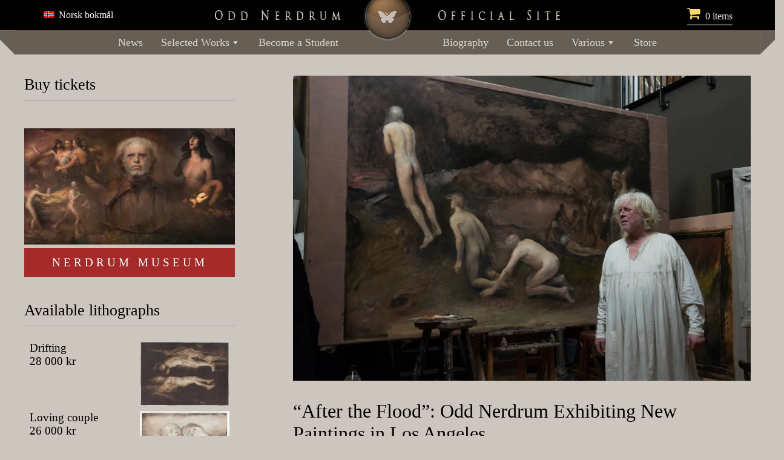

--- FILE ---
content_type: text/html; charset=UTF-8
request_url: https://nerdrum.com/after-the-flood-odd-nerdrum-exhibiting-new-paintings-in-los-angeles/
body_size: 36818
content:
<!DOCTYPE html>
<html lang="en-US" prefix="og: http://ogp.me/ns# fb: http://ogp.me/ns/fb#" style="margin:0;">
<head>
  <meta charset="UTF-8" />
  <meta name="viewport" content="width=device-width, initial-scale=1" />

  <link href="https://www.nerdrum.com/wp-content/themes/nerdrummuseum/style.css" media="all" rel="stylesheet" type="text/css" />
  <link href="https://fonts.googleapis.com/css?family=Berkshire+Swash" rel="stylesheet" />
  <link href="//maxcdn.bootstrapcdn.com/font-awesome/4.3.0/css/font-awesome.min.css" rel="stylesheet" />

  <title>&quot;After the Flood&quot;: Odd Nerdrum Exhibiting New Paintings in Los Angeles</title>

  <meta name='robots' content='index, follow, max-image-preview:large, max-snippet:-1, max-video-preview:-1' />
	<style>img:is([sizes="auto" i], [sizes^="auto," i]) { contain-intrinsic-size: 3000px 1500px }</style>
	<script>window._wca = window._wca || [];</script>

	<!-- This site is optimized with the Yoast SEO plugin v25.3 - https://yoast.com/wordpress/plugins/seo/ -->
	<link rel="canonical" href="https://nerdrum.com/after-the-flood-odd-nerdrum-exhibiting-new-paintings-in-los-angeles/" />
	<meta property="og:locale" content="en_US" />
	<meta property="og:type" content="article" />
	<meta property="og:title" content="&quot;After the Flood&quot;: Odd Nerdrum Exhibiting New Paintings in Los Angeles" />
	<meta property="og:description" content="On the 18th of January, the exhibition “After the Flood” with new paintings by Odd Nerdrum opens to the public at Patrick Painter Gallery in Los Angeles. Including a selection of works from the last decade, the exhibition reveals that Nerdrum has sharpened his vision of man&#8217;s rebirth in the desolated landscaped. In his own ..." />
	<meta property="og:url" content="https://nerdrum.com/after-the-flood-odd-nerdrum-exhibiting-new-paintings-in-los-angeles/" />
	<meta property="og:site_name" content="Odd Nerdrum Official Website" />
	<meta property="article:publisher" content="https://facebook.com/oddnerdrum" />
	<meta property="article:published_time" content="2020-01-15T09:47:49+00:00" />
	<meta property="og:image" content="https://i1.wp.com/nerdrum.com/wp-content/uploads/2020/01/DSC_0287.jpg?fit=2300%2C1533&ssl=1" />
	<meta property="og:image:width" content="2300" />
	<meta property="og:image:height" content="1533" />
	<meta property="og:image:type" content="image/jpeg" />
	<meta name="author" content="Odd Nerdrum Official" />
	<meta name="twitter:card" content="summary_large_image" />
	<meta name="twitter:label1" content="Written by" />
	<meta name="twitter:data1" content="Odd Nerdrum Official" />
	<meta name="twitter:label2" content="Est. reading time" />
	<meta name="twitter:data2" content="1 minute" />
	<script type="application/ld+json" class="yoast-schema-graph">{"@context":"https://schema.org","@graph":[{"@type":"WebPage","@id":"https://nerdrum.com/after-the-flood-odd-nerdrum-exhibiting-new-paintings-in-los-angeles/","url":"https://nerdrum.com/after-the-flood-odd-nerdrum-exhibiting-new-paintings-in-los-angeles/","name":"\"After the Flood\": Odd Nerdrum Exhibiting New Paintings in Los Angeles","isPartOf":{"@id":"https://nerdrum.com/#website"},"primaryImageOfPage":{"@id":"https://nerdrum.com/after-the-flood-odd-nerdrum-exhibiting-new-paintings-in-los-angeles/#primaryimage"},"image":{"@id":"https://nerdrum.com/after-the-flood-odd-nerdrum-exhibiting-new-paintings-in-los-angeles/#primaryimage"},"thumbnailUrl":"https://i0.wp.com/nerdrum.com/wp-content/uploads/2020/01/DSC_0287.jpg?fit=2300%2C1533&ssl=1","datePublished":"2020-01-15T09:47:49+00:00","author":{"@id":"https://nerdrum.com/#/schema/person/d589b494872bf129f19778948b430773"},"breadcrumb":{"@id":"https://nerdrum.com/after-the-flood-odd-nerdrum-exhibiting-new-paintings-in-los-angeles/#breadcrumb"},"inLanguage":"en-US","potentialAction":[{"@type":"ReadAction","target":["https://nerdrum.com/after-the-flood-odd-nerdrum-exhibiting-new-paintings-in-los-angeles/"]}]},{"@type":"ImageObject","inLanguage":"en-US","@id":"https://nerdrum.com/after-the-flood-odd-nerdrum-exhibiting-new-paintings-in-los-angeles/#primaryimage","url":"https://i0.wp.com/nerdrum.com/wp-content/uploads/2020/01/DSC_0287.jpg?fit=2300%2C1533&ssl=1","contentUrl":"https://i0.wp.com/nerdrum.com/wp-content/uploads/2020/01/DSC_0287.jpg?fit=2300%2C1533&ssl=1","width":2300,"height":1533},{"@type":"BreadcrumbList","@id":"https://nerdrum.com/after-the-flood-odd-nerdrum-exhibiting-new-paintings-in-los-angeles/#breadcrumb","itemListElement":[{"@type":"ListItem","position":1,"name":"Home","item":"https://nerdrum.com/"},{"@type":"ListItem","position":2,"name":"&#8220;After the Flood&#8221;: Odd Nerdrum Exhibiting New Paintings in Los Angeles"}]},{"@type":"WebSite","@id":"https://nerdrum.com/#website","url":"https://nerdrum.com/","name":"Odd Nerdrum Official Website","description":"","potentialAction":[{"@type":"SearchAction","target":{"@type":"EntryPoint","urlTemplate":"https://nerdrum.com/?s={search_term_string}"},"query-input":{"@type":"PropertyValueSpecification","valueRequired":true,"valueName":"search_term_string"}}],"inLanguage":"en-US"},{"@type":"Person","@id":"https://nerdrum.com/#/schema/person/d589b494872bf129f19778948b430773","name":"Odd Nerdrum Official","image":{"@type":"ImageObject","inLanguage":"en-US","@id":"https://nerdrum.com/#/schema/person/image/","url":"https://secure.gravatar.com/avatar/04b5caadb1088b0511cf3e20e77ecf9ebf6d609ece0720e6dc06d24510760f7b?s=96&d=mm&r=g","contentUrl":"https://secure.gravatar.com/avatar/04b5caadb1088b0511cf3e20e77ecf9ebf6d609ece0720e6dc06d24510760f7b?s=96&d=mm&r=g","caption":"Odd Nerdrum Official"},"url":"https://nerdrum.com/author/nerdru7/"}]}</script>
	<!-- / Yoast SEO plugin. -->


<link rel='dns-prefetch' href='//stats.wp.com' />
<link rel='dns-prefetch' href='//checkout.vipps.no' />
<link rel='preconnect' href='//i0.wp.com' />
<link rel='preconnect' href='//c0.wp.com' />
<link rel="alternate" type="application/rss+xml" title="Odd Nerdrum Official Website &raquo; &#8220;After the Flood&#8221;: Odd Nerdrum Exhibiting New Paintings in Los Angeles Comments Feed" href="https://nerdrum.com/after-the-flood-odd-nerdrum-exhibiting-new-paintings-in-los-angeles/feed/" />
<script type="text/javascript">
/* <![CDATA[ */
window._wpemojiSettings = {"baseUrl":"https:\/\/s.w.org\/images\/core\/emoji\/16.0.1\/72x72\/","ext":".png","svgUrl":"https:\/\/s.w.org\/images\/core\/emoji\/16.0.1\/svg\/","svgExt":".svg","source":{"concatemoji":"https:\/\/nerdrum.com\/wp-includes\/js\/wp-emoji-release.min.js?ver=6.8.3"}};
/*! This file is auto-generated */
!function(s,n){var o,i,e;function c(e){try{var t={supportTests:e,timestamp:(new Date).valueOf()};sessionStorage.setItem(o,JSON.stringify(t))}catch(e){}}function p(e,t,n){e.clearRect(0,0,e.canvas.width,e.canvas.height),e.fillText(t,0,0);var t=new Uint32Array(e.getImageData(0,0,e.canvas.width,e.canvas.height).data),a=(e.clearRect(0,0,e.canvas.width,e.canvas.height),e.fillText(n,0,0),new Uint32Array(e.getImageData(0,0,e.canvas.width,e.canvas.height).data));return t.every(function(e,t){return e===a[t]})}function u(e,t){e.clearRect(0,0,e.canvas.width,e.canvas.height),e.fillText(t,0,0);for(var n=e.getImageData(16,16,1,1),a=0;a<n.data.length;a++)if(0!==n.data[a])return!1;return!0}function f(e,t,n,a){switch(t){case"flag":return n(e,"\ud83c\udff3\ufe0f\u200d\u26a7\ufe0f","\ud83c\udff3\ufe0f\u200b\u26a7\ufe0f")?!1:!n(e,"\ud83c\udde8\ud83c\uddf6","\ud83c\udde8\u200b\ud83c\uddf6")&&!n(e,"\ud83c\udff4\udb40\udc67\udb40\udc62\udb40\udc65\udb40\udc6e\udb40\udc67\udb40\udc7f","\ud83c\udff4\u200b\udb40\udc67\u200b\udb40\udc62\u200b\udb40\udc65\u200b\udb40\udc6e\u200b\udb40\udc67\u200b\udb40\udc7f");case"emoji":return!a(e,"\ud83e\udedf")}return!1}function g(e,t,n,a){var r="undefined"!=typeof WorkerGlobalScope&&self instanceof WorkerGlobalScope?new OffscreenCanvas(300,150):s.createElement("canvas"),o=r.getContext("2d",{willReadFrequently:!0}),i=(o.textBaseline="top",o.font="600 32px Arial",{});return e.forEach(function(e){i[e]=t(o,e,n,a)}),i}function t(e){var t=s.createElement("script");t.src=e,t.defer=!0,s.head.appendChild(t)}"undefined"!=typeof Promise&&(o="wpEmojiSettingsSupports",i=["flag","emoji"],n.supports={everything:!0,everythingExceptFlag:!0},e=new Promise(function(e){s.addEventListener("DOMContentLoaded",e,{once:!0})}),new Promise(function(t){var n=function(){try{var e=JSON.parse(sessionStorage.getItem(o));if("object"==typeof e&&"number"==typeof e.timestamp&&(new Date).valueOf()<e.timestamp+604800&&"object"==typeof e.supportTests)return e.supportTests}catch(e){}return null}();if(!n){if("undefined"!=typeof Worker&&"undefined"!=typeof OffscreenCanvas&&"undefined"!=typeof URL&&URL.createObjectURL&&"undefined"!=typeof Blob)try{var e="postMessage("+g.toString()+"("+[JSON.stringify(i),f.toString(),p.toString(),u.toString()].join(",")+"));",a=new Blob([e],{type:"text/javascript"}),r=new Worker(URL.createObjectURL(a),{name:"wpTestEmojiSupports"});return void(r.onmessage=function(e){c(n=e.data),r.terminate(),t(n)})}catch(e){}c(n=g(i,f,p,u))}t(n)}).then(function(e){for(var t in e)n.supports[t]=e[t],n.supports.everything=n.supports.everything&&n.supports[t],"flag"!==t&&(n.supports.everythingExceptFlag=n.supports.everythingExceptFlag&&n.supports[t]);n.supports.everythingExceptFlag=n.supports.everythingExceptFlag&&!n.supports.flag,n.DOMReady=!1,n.readyCallback=function(){n.DOMReady=!0}}).then(function(){return e}).then(function(){var e;n.supports.everything||(n.readyCallback(),(e=n.source||{}).concatemoji?t(e.concatemoji):e.wpemoji&&e.twemoji&&(t(e.twemoji),t(e.wpemoji)))}))}((window,document),window._wpemojiSettings);
/* ]]> */
</script>
<link rel='stylesheet' id='woocommerce-multi-currency-css' href='https://nerdrum.com/wp-content/plugins/woocommerce-multi-currency/css/woocommerce-multi-currency.css?ver=2.1.36&sb-version=1659081213' type='text/css' media='all' />
<style id='woocommerce-multi-currency-inline-css' type='text/css'>
.woocommerce-multi-currency .wmc-list-currencies .wmc-currency.wmc-active,.woocommerce-multi-currency .wmc-list-currencies .wmc-currency:hover {background: #f78080 !important;}
		.woocommerce-multi-currency .wmc-list-currencies .wmc-currency,.woocommerce-multi-currency .wmc-title, .woocommerce-multi-currency.wmc-price-switcher a {background: #212121 !important;}
		.woocommerce-multi-currency .wmc-title, .woocommerce-multi-currency .wmc-list-currencies .wmc-currency span,.woocommerce-multi-currency .wmc-list-currencies .wmc-currency a,.woocommerce-multi-currency.wmc-price-switcher a {color: #ffffff !important;}.woocommerce-multi-currency.wmc-shortcode .wmc-currency{background-color:#ffffff;color:#212121}.woocommerce-multi-currency.wmc-shortcode .wmc-currency.wmc-active,.woocommerce-multi-currency.wmc-shortcode .wmc-current-currency{background-color:#ffffff;color:#212121}.woocommerce-multi-currency.wmc-shortcode.vertical-currency-symbols-circle:not(.wmc-currency-trigger-click) .wmc-currency-wrapper:hover .wmc-sub-currency,.woocommerce-multi-currency.wmc-shortcode.vertical-currency-symbols-circle.wmc-currency-trigger-click .wmc-sub-currency{animation: height_slide 200ms;}@keyframes height_slide {0% {height: 0;} 100% {height: 200%;} }
</style>
<style id='wp-emoji-styles-inline-css' type='text/css'>

	img.wp-smiley, img.emoji {
		display: inline !important;
		border: none !important;
		box-shadow: none !important;
		height: 1em !important;
		width: 1em !important;
		margin: 0 0.07em !important;
		vertical-align: -0.1em !important;
		background: none !important;
		padding: 0 !important;
	}
</style>
<link rel='stylesheet' id='wp-block-library-css' href='https://c0.wp.com/c/6.8.3/wp-includes/css/dist/block-library/style.min.css' type='text/css' media='all' />
<style id='classic-theme-styles-inline-css' type='text/css'>
/*! This file is auto-generated */
.wp-block-button__link{color:#fff;background-color:#32373c;border-radius:9999px;box-shadow:none;text-decoration:none;padding:calc(.667em + 2px) calc(1.333em + 2px);font-size:1.125em}.wp-block-file__button{background:#32373c;color:#fff;text-decoration:none}
</style>
<link rel='stylesheet' id='mediaelement-css' href='https://c0.wp.com/c/6.8.3/wp-includes/js/mediaelement/mediaelementplayer-legacy.min.css' type='text/css' media='all' />
<link rel='stylesheet' id='wp-mediaelement-css' href='https://c0.wp.com/c/6.8.3/wp-includes/js/mediaelement/wp-mediaelement.min.css' type='text/css' media='all' />
<style id='jetpack-sharing-buttons-style-inline-css' type='text/css'>
.jetpack-sharing-buttons__services-list{display:flex;flex-direction:row;flex-wrap:wrap;gap:0;list-style-type:none;margin:5px;padding:0}.jetpack-sharing-buttons__services-list.has-small-icon-size{font-size:12px}.jetpack-sharing-buttons__services-list.has-normal-icon-size{font-size:16px}.jetpack-sharing-buttons__services-list.has-large-icon-size{font-size:24px}.jetpack-sharing-buttons__services-list.has-huge-icon-size{font-size:36px}@media print{.jetpack-sharing-buttons__services-list{display:none!important}}.editor-styles-wrapper .wp-block-jetpack-sharing-buttons{gap:0;padding-inline-start:0}ul.jetpack-sharing-buttons__services-list.has-background{padding:1.25em 2.375em}
</style>
<style id='global-styles-inline-css' type='text/css'>
:root{--wp--preset--aspect-ratio--square: 1;--wp--preset--aspect-ratio--4-3: 4/3;--wp--preset--aspect-ratio--3-4: 3/4;--wp--preset--aspect-ratio--3-2: 3/2;--wp--preset--aspect-ratio--2-3: 2/3;--wp--preset--aspect-ratio--16-9: 16/9;--wp--preset--aspect-ratio--9-16: 9/16;--wp--preset--color--black: #000000;--wp--preset--color--cyan-bluish-gray: #abb8c3;--wp--preset--color--white: #ffffff;--wp--preset--color--pale-pink: #f78da7;--wp--preset--color--vivid-red: #cf2e2e;--wp--preset--color--luminous-vivid-orange: #ff6900;--wp--preset--color--luminous-vivid-amber: #fcb900;--wp--preset--color--light-green-cyan: #7bdcb5;--wp--preset--color--vivid-green-cyan: #00d084;--wp--preset--color--pale-cyan-blue: #8ed1fc;--wp--preset--color--vivid-cyan-blue: #0693e3;--wp--preset--color--vivid-purple: #9b51e0;--wp--preset--gradient--vivid-cyan-blue-to-vivid-purple: linear-gradient(135deg,rgba(6,147,227,1) 0%,rgb(155,81,224) 100%);--wp--preset--gradient--light-green-cyan-to-vivid-green-cyan: linear-gradient(135deg,rgb(122,220,180) 0%,rgb(0,208,130) 100%);--wp--preset--gradient--luminous-vivid-amber-to-luminous-vivid-orange: linear-gradient(135deg,rgba(252,185,0,1) 0%,rgba(255,105,0,1) 100%);--wp--preset--gradient--luminous-vivid-orange-to-vivid-red: linear-gradient(135deg,rgba(255,105,0,1) 0%,rgb(207,46,46) 100%);--wp--preset--gradient--very-light-gray-to-cyan-bluish-gray: linear-gradient(135deg,rgb(238,238,238) 0%,rgb(169,184,195) 100%);--wp--preset--gradient--cool-to-warm-spectrum: linear-gradient(135deg,rgb(74,234,220) 0%,rgb(151,120,209) 20%,rgb(207,42,186) 40%,rgb(238,44,130) 60%,rgb(251,105,98) 80%,rgb(254,248,76) 100%);--wp--preset--gradient--blush-light-purple: linear-gradient(135deg,rgb(255,206,236) 0%,rgb(152,150,240) 100%);--wp--preset--gradient--blush-bordeaux: linear-gradient(135deg,rgb(254,205,165) 0%,rgb(254,45,45) 50%,rgb(107,0,62) 100%);--wp--preset--gradient--luminous-dusk: linear-gradient(135deg,rgb(255,203,112) 0%,rgb(199,81,192) 50%,rgb(65,88,208) 100%);--wp--preset--gradient--pale-ocean: linear-gradient(135deg,rgb(255,245,203) 0%,rgb(182,227,212) 50%,rgb(51,167,181) 100%);--wp--preset--gradient--electric-grass: linear-gradient(135deg,rgb(202,248,128) 0%,rgb(113,206,126) 100%);--wp--preset--gradient--midnight: linear-gradient(135deg,rgb(2,3,129) 0%,rgb(40,116,252) 100%);--wp--preset--font-size--small: 13px;--wp--preset--font-size--medium: 20px;--wp--preset--font-size--large: 36px;--wp--preset--font-size--x-large: 42px;--wp--preset--spacing--20: 0.44rem;--wp--preset--spacing--30: 0.67rem;--wp--preset--spacing--40: 1rem;--wp--preset--spacing--50: 1.5rem;--wp--preset--spacing--60: 2.25rem;--wp--preset--spacing--70: 3.38rem;--wp--preset--spacing--80: 5.06rem;--wp--preset--shadow--natural: 6px 6px 9px rgba(0, 0, 0, 0.2);--wp--preset--shadow--deep: 12px 12px 50px rgba(0, 0, 0, 0.4);--wp--preset--shadow--sharp: 6px 6px 0px rgba(0, 0, 0, 0.2);--wp--preset--shadow--outlined: 6px 6px 0px -3px rgba(255, 255, 255, 1), 6px 6px rgba(0, 0, 0, 1);--wp--preset--shadow--crisp: 6px 6px 0px rgba(0, 0, 0, 1);}:where(.is-layout-flex){gap: 0.5em;}:where(.is-layout-grid){gap: 0.5em;}body .is-layout-flex{display: flex;}.is-layout-flex{flex-wrap: wrap;align-items: center;}.is-layout-flex > :is(*, div){margin: 0;}body .is-layout-grid{display: grid;}.is-layout-grid > :is(*, div){margin: 0;}:where(.wp-block-columns.is-layout-flex){gap: 2em;}:where(.wp-block-columns.is-layout-grid){gap: 2em;}:where(.wp-block-post-template.is-layout-flex){gap: 1.25em;}:where(.wp-block-post-template.is-layout-grid){gap: 1.25em;}.has-black-color{color: var(--wp--preset--color--black) !important;}.has-cyan-bluish-gray-color{color: var(--wp--preset--color--cyan-bluish-gray) !important;}.has-white-color{color: var(--wp--preset--color--white) !important;}.has-pale-pink-color{color: var(--wp--preset--color--pale-pink) !important;}.has-vivid-red-color{color: var(--wp--preset--color--vivid-red) !important;}.has-luminous-vivid-orange-color{color: var(--wp--preset--color--luminous-vivid-orange) !important;}.has-luminous-vivid-amber-color{color: var(--wp--preset--color--luminous-vivid-amber) !important;}.has-light-green-cyan-color{color: var(--wp--preset--color--light-green-cyan) !important;}.has-vivid-green-cyan-color{color: var(--wp--preset--color--vivid-green-cyan) !important;}.has-pale-cyan-blue-color{color: var(--wp--preset--color--pale-cyan-blue) !important;}.has-vivid-cyan-blue-color{color: var(--wp--preset--color--vivid-cyan-blue) !important;}.has-vivid-purple-color{color: var(--wp--preset--color--vivid-purple) !important;}.has-black-background-color{background-color: var(--wp--preset--color--black) !important;}.has-cyan-bluish-gray-background-color{background-color: var(--wp--preset--color--cyan-bluish-gray) !important;}.has-white-background-color{background-color: var(--wp--preset--color--white) !important;}.has-pale-pink-background-color{background-color: var(--wp--preset--color--pale-pink) !important;}.has-vivid-red-background-color{background-color: var(--wp--preset--color--vivid-red) !important;}.has-luminous-vivid-orange-background-color{background-color: var(--wp--preset--color--luminous-vivid-orange) !important;}.has-luminous-vivid-amber-background-color{background-color: var(--wp--preset--color--luminous-vivid-amber) !important;}.has-light-green-cyan-background-color{background-color: var(--wp--preset--color--light-green-cyan) !important;}.has-vivid-green-cyan-background-color{background-color: var(--wp--preset--color--vivid-green-cyan) !important;}.has-pale-cyan-blue-background-color{background-color: var(--wp--preset--color--pale-cyan-blue) !important;}.has-vivid-cyan-blue-background-color{background-color: var(--wp--preset--color--vivid-cyan-blue) !important;}.has-vivid-purple-background-color{background-color: var(--wp--preset--color--vivid-purple) !important;}.has-black-border-color{border-color: var(--wp--preset--color--black) !important;}.has-cyan-bluish-gray-border-color{border-color: var(--wp--preset--color--cyan-bluish-gray) !important;}.has-white-border-color{border-color: var(--wp--preset--color--white) !important;}.has-pale-pink-border-color{border-color: var(--wp--preset--color--pale-pink) !important;}.has-vivid-red-border-color{border-color: var(--wp--preset--color--vivid-red) !important;}.has-luminous-vivid-orange-border-color{border-color: var(--wp--preset--color--luminous-vivid-orange) !important;}.has-luminous-vivid-amber-border-color{border-color: var(--wp--preset--color--luminous-vivid-amber) !important;}.has-light-green-cyan-border-color{border-color: var(--wp--preset--color--light-green-cyan) !important;}.has-vivid-green-cyan-border-color{border-color: var(--wp--preset--color--vivid-green-cyan) !important;}.has-pale-cyan-blue-border-color{border-color: var(--wp--preset--color--pale-cyan-blue) !important;}.has-vivid-cyan-blue-border-color{border-color: var(--wp--preset--color--vivid-cyan-blue) !important;}.has-vivid-purple-border-color{border-color: var(--wp--preset--color--vivid-purple) !important;}.has-vivid-cyan-blue-to-vivid-purple-gradient-background{background: var(--wp--preset--gradient--vivid-cyan-blue-to-vivid-purple) !important;}.has-light-green-cyan-to-vivid-green-cyan-gradient-background{background: var(--wp--preset--gradient--light-green-cyan-to-vivid-green-cyan) !important;}.has-luminous-vivid-amber-to-luminous-vivid-orange-gradient-background{background: var(--wp--preset--gradient--luminous-vivid-amber-to-luminous-vivid-orange) !important;}.has-luminous-vivid-orange-to-vivid-red-gradient-background{background: var(--wp--preset--gradient--luminous-vivid-orange-to-vivid-red) !important;}.has-very-light-gray-to-cyan-bluish-gray-gradient-background{background: var(--wp--preset--gradient--very-light-gray-to-cyan-bluish-gray) !important;}.has-cool-to-warm-spectrum-gradient-background{background: var(--wp--preset--gradient--cool-to-warm-spectrum) !important;}.has-blush-light-purple-gradient-background{background: var(--wp--preset--gradient--blush-light-purple) !important;}.has-blush-bordeaux-gradient-background{background: var(--wp--preset--gradient--blush-bordeaux) !important;}.has-luminous-dusk-gradient-background{background: var(--wp--preset--gradient--luminous-dusk) !important;}.has-pale-ocean-gradient-background{background: var(--wp--preset--gradient--pale-ocean) !important;}.has-electric-grass-gradient-background{background: var(--wp--preset--gradient--electric-grass) !important;}.has-midnight-gradient-background{background: var(--wp--preset--gradient--midnight) !important;}.has-small-font-size{font-size: var(--wp--preset--font-size--small) !important;}.has-medium-font-size{font-size: var(--wp--preset--font-size--medium) !important;}.has-large-font-size{font-size: var(--wp--preset--font-size--large) !important;}.has-x-large-font-size{font-size: var(--wp--preset--font-size--x-large) !important;}
:where(.wp-block-post-template.is-layout-flex){gap: 1.25em;}:where(.wp-block-post-template.is-layout-grid){gap: 1.25em;}
:where(.wp-block-columns.is-layout-flex){gap: 2em;}:where(.wp-block-columns.is-layout-grid){gap: 2em;}
:root :where(.wp-block-pullquote){font-size: 1.5em;line-height: 1.6;}
</style>
<link rel='stylesheet' id='gmwqp-style-css' href='https://nerdrum.com/wp-content/plugins/gm-woo-product-list-widget//css/style.css?ver=1.0.0&sb-version=1632423128' type='text/css' media='all' />
<link rel='stylesheet' id='wpmenucart-icons-css' href='https://nerdrum.com/wp-content/plugins/woocommerce-menu-bar-cart/assets/css/wpmenucart-icons.min.css?ver=2.14.11&sb-version=1750184162' type='text/css' media='all' />
<style id='wpmenucart-icons-inline-css' type='text/css'>
@font-face{font-family:WPMenuCart;src:url(https://nerdrum.com/wp-content/plugins/woocommerce-menu-bar-cart/assets/fonts/WPMenuCart.eot);src:url(https://nerdrum.com/wp-content/plugins/woocommerce-menu-bar-cart/assets/fonts/WPMenuCart.eot?#iefix) format('embedded-opentype'),url(https://nerdrum.com/wp-content/plugins/woocommerce-menu-bar-cart/assets/fonts/WPMenuCart.woff2) format('woff2'),url(https://nerdrum.com/wp-content/plugins/woocommerce-menu-bar-cart/assets/fonts/WPMenuCart.woff) format('woff'),url(https://nerdrum.com/wp-content/plugins/woocommerce-menu-bar-cart/assets/fonts/WPMenuCart.ttf) format('truetype'),url(https://nerdrum.com/wp-content/plugins/woocommerce-menu-bar-cart/assets/fonts/WPMenuCart.svg#WPMenuCart) format('svg');font-weight:400;font-style:normal;font-display:swap}
</style>
<link rel='stylesheet' id='wpmenucart-css' href='https://nerdrum.com/wp-content/plugins/woocommerce-menu-bar-cart/assets/css/wpmenucart-main.min.css?ver=2.14.11&sb-version=1750184162' type='text/css' media='all' />
<link rel='stylesheet' id='woocommerce-layout-css' href='https://c0.wp.com/p/woocommerce/9.9.6/assets/css/woocommerce-layout.css' type='text/css' media='all' />
<style id='woocommerce-layout-inline-css' type='text/css'>

	.infinite-scroll .woocommerce-pagination {
		display: none;
	}
</style>
<link rel='stylesheet' id='woocommerce-smallscreen-css' href='https://c0.wp.com/p/woocommerce/9.9.6/assets/css/woocommerce-smallscreen.css' type='text/css' media='only screen and (max-width: 768px)' />
<link rel='stylesheet' id='woocommerce-general-css' href='https://c0.wp.com/p/woocommerce/9.9.6/assets/css/woocommerce.css' type='text/css' media='all' />
<style id='woocommerce-inline-inline-css' type='text/css'>
.woocommerce form .form-row .required { visibility: visible; }
</style>
<link rel='stylesheet' id='trp-language-switcher-style-css' href='https://nerdrum.com/wp-content/plugins/translatepress-multilingual/assets/css/trp-language-switcher.css?ver=2.9.19&sb-version=1750184071' type='text/css' media='all' />
<style id='trp-language-switcher-style-inline-css' type='text/css'>
.trp-language-switcher > div {
    padding: 3px 5px 3px 5px;
    background-image: none;
    text-align: center;}
</style>
<link rel='stylesheet' id='trp-popup-style-css' href='https://nerdrum.com/wp-content/plugins/translatepress-business/add-ons-pro/automatic-language-detection/assets/css/trp-popup.css?ver=6.8.3&sb-version=1750424796' type='text/css' media='all' />
<link rel='stylesheet' id='megamenu-css' href='https://nerdrum.com/wp-content/uploads/maxmegamenu/style.css?ver=b33fa4&sb-version=1751641321' type='text/css' media='all' />
<link rel='stylesheet' id='dashicons-css' href='https://c0.wp.com/c/6.8.3/wp-includes/css/dashicons.min.css' type='text/css' media='all' />
<link rel='stylesheet' id='brands-styles-css' href='https://c0.wp.com/p/woocommerce/9.9.6/assets/css/brands.css' type='text/css' media='all' />
<link rel='stylesheet' id='dflip-style-css' href='https://nerdrum.com/wp-content/plugins/3d-flipbook-dflip-lite/assets/css/dflip.min.css?ver=2.3.75&sb-version=1751719482' type='text/css' media='all' />
<style id='akismet-widget-style-inline-css' type='text/css'>

			.a-stats {
				--akismet-color-mid-green: #357b49;
				--akismet-color-white: #fff;
				--akismet-color-light-grey: #f6f7f7;

				max-width: 350px;
				width: auto;
			}

			.a-stats * {
				all: unset;
				box-sizing: border-box;
			}

			.a-stats strong {
				font-weight: 600;
			}

			.a-stats a.a-stats__link,
			.a-stats a.a-stats__link:visited,
			.a-stats a.a-stats__link:active {
				background: var(--akismet-color-mid-green);
				border: none;
				box-shadow: none;
				border-radius: 8px;
				color: var(--akismet-color-white);
				cursor: pointer;
				display: block;
				font-family: -apple-system, BlinkMacSystemFont, 'Segoe UI', 'Roboto', 'Oxygen-Sans', 'Ubuntu', 'Cantarell', 'Helvetica Neue', sans-serif;
				font-weight: 500;
				padding: 12px;
				text-align: center;
				text-decoration: none;
				transition: all 0.2s ease;
			}

			/* Extra specificity to deal with TwentyTwentyOne focus style */
			.widget .a-stats a.a-stats__link:focus {
				background: var(--akismet-color-mid-green);
				color: var(--akismet-color-white);
				text-decoration: none;
			}

			.a-stats a.a-stats__link:hover {
				filter: brightness(110%);
				box-shadow: 0 4px 12px rgba(0, 0, 0, 0.06), 0 0 2px rgba(0, 0, 0, 0.16);
			}

			.a-stats .count {
				color: var(--akismet-color-white);
				display: block;
				font-size: 1.5em;
				line-height: 1.4;
				padding: 0 13px;
				white-space: nowrap;
			}
		
</style>
<link rel='stylesheet' id='slb_core-css' href='https://nerdrum.com/wp-content/plugins/simple-lightbox/client/css/app.css?ver=2.9.4&sb-version=1750184060' type='text/css' media='all' />
<link rel='stylesheet' id='vipps-gw-css' href='https://nerdrum.com/wp-content/plugins/woo-vipps/payment/css/vipps.css?ver=1750184049&sb-version=1750184049' type='text/css' media='all' />
<link rel='stylesheet' id='wpdiscuz-frontend-css-css' href='https://nerdrum.com/wp-content/plugins/wpdiscuz/themes/default/style.css?ver=7.6.30&sb-version=1750184166' type='text/css' media='all' />
<style id='wpdiscuz-frontend-css-inline-css' type='text/css'>
 #wpdcom .wpd-blog-administrator .wpd-comment-label{color:#ffffff;background-color:#773700;border:none}#wpdcom .wpd-blog-administrator .wpd-comment-author, #wpdcom .wpd-blog-administrator .wpd-comment-author a{color:#773700}#wpdcom.wpd-layout-1 .wpd-comment .wpd-blog-administrator .wpd-avatar img{border-color:#773700}#wpdcom.wpd-layout-2 .wpd-comment.wpd-reply .wpd-comment-wrap.wpd-blog-administrator{border-left:3px solid #773700}#wpdcom.wpd-layout-2 .wpd-comment .wpd-blog-administrator .wpd-avatar img{border-bottom-color:#773700}#wpdcom.wpd-layout-3 .wpd-blog-administrator .wpd-comment-subheader{border-top:1px dashed #773700}#wpdcom.wpd-layout-3 .wpd-reply .wpd-blog-administrator .wpd-comment-right{border-left:1px solid #773700}#wpdcom .wpd-blog-editor .wpd-comment-label{color:#ffffff;background-color:#00B38F;border:none}#wpdcom .wpd-blog-editor .wpd-comment-author, #wpdcom .wpd-blog-editor .wpd-comment-author a{color:#00B38F}#wpdcom.wpd-layout-1 .wpd-comment .wpd-blog-editor .wpd-avatar img{border-color:#00B38F}#wpdcom.wpd-layout-2 .wpd-comment.wpd-reply .wpd-comment-wrap.wpd-blog-editor{border-left:3px solid #00B38F}#wpdcom.wpd-layout-2 .wpd-comment .wpd-blog-editor .wpd-avatar img{border-bottom-color:#00B38F}#wpdcom.wpd-layout-3 .wpd-blog-editor .wpd-comment-subheader{border-top:1px dashed #00B38F}#wpdcom.wpd-layout-3 .wpd-reply .wpd-blog-editor .wpd-comment-right{border-left:1px solid #00B38F}#wpdcom .wpd-blog-author .wpd-comment-label{color:#ffffff;background-color:#00B38F;border:none}#wpdcom .wpd-blog-author .wpd-comment-author, #wpdcom .wpd-blog-author .wpd-comment-author a{color:#00B38F}#wpdcom.wpd-layout-1 .wpd-comment .wpd-blog-author .wpd-avatar img{border-color:#00B38F}#wpdcom.wpd-layout-2 .wpd-comment .wpd-blog-author .wpd-avatar img{border-bottom-color:#00B38F}#wpdcom.wpd-layout-3 .wpd-blog-author .wpd-comment-subheader{border-top:1px dashed #00B38F}#wpdcom.wpd-layout-3 .wpd-reply .wpd-blog-author .wpd-comment-right{border-left:1px solid #00B38F}#wpdcom .wpd-blog-contributor .wpd-comment-label{color:#ffffff;background-color:#00B38F;border:none}#wpdcom .wpd-blog-contributor .wpd-comment-author, #wpdcom .wpd-blog-contributor .wpd-comment-author a{color:#00B38F}#wpdcom.wpd-layout-1 .wpd-comment .wpd-blog-contributor .wpd-avatar img{border-color:#00B38F}#wpdcom.wpd-layout-2 .wpd-comment .wpd-blog-contributor .wpd-avatar img{border-bottom-color:#00B38F}#wpdcom.wpd-layout-3 .wpd-blog-contributor .wpd-comment-subheader{border-top:1px dashed #00B38F}#wpdcom.wpd-layout-3 .wpd-reply .wpd-blog-contributor .wpd-comment-right{border-left:1px solid #00B38F}#wpdcom .wpd-blog-subscriber .wpd-comment-label{color:#ffffff;background-color:#00B38F;border:none}#wpdcom .wpd-blog-subscriber .wpd-comment-author, #wpdcom .wpd-blog-subscriber .wpd-comment-author a{color:#00B38F}#wpdcom.wpd-layout-2 .wpd-comment .wpd-blog-subscriber .wpd-avatar img{border-bottom-color:#00B38F}#wpdcom.wpd-layout-3 .wpd-blog-subscriber .wpd-comment-subheader{border-top:1px dashed #00B38F}#wpdcom .wpd-blog-customer .wpd-comment-label{color:#ffffff;background-color:#00B38F;border:none}#wpdcom .wpd-blog-customer .wpd-comment-author, #wpdcom .wpd-blog-customer .wpd-comment-author a{color:#00B38F}#wpdcom.wpd-layout-1 .wpd-comment .wpd-blog-customer .wpd-avatar img{border-color:#00B38F}#wpdcom.wpd-layout-2 .wpd-comment .wpd-blog-customer .wpd-avatar img{border-bottom-color:#00B38F}#wpdcom.wpd-layout-3 .wpd-blog-customer .wpd-comment-subheader{border-top:1px dashed #00B38F}#wpdcom.wpd-layout-3 .wpd-reply .wpd-blog-customer .wpd-comment-right{border-left:1px solid #00B38F}#wpdcom .wpd-blog-shop_manager .wpd-comment-label{color:#ffffff;background-color:#00B38F;border:none}#wpdcom .wpd-blog-shop_manager .wpd-comment-author, #wpdcom .wpd-blog-shop_manager .wpd-comment-author a{color:#00B38F}#wpdcom.wpd-layout-1 .wpd-comment .wpd-blog-shop_manager .wpd-avatar img{border-color:#00B38F}#wpdcom.wpd-layout-2 .wpd-comment .wpd-blog-shop_manager .wpd-avatar img{border-bottom-color:#00B38F}#wpdcom.wpd-layout-3 .wpd-blog-shop_manager .wpd-comment-subheader{border-top:1px dashed #00B38F}#wpdcom.wpd-layout-3 .wpd-reply .wpd-blog-shop_manager .wpd-comment-right{border-left:1px solid #00B38F}#wpdcom .wpd-blog-translator .wpd-comment-label{color:#ffffff;background-color:#00B38F;border:none}#wpdcom .wpd-blog-translator .wpd-comment-author, #wpdcom .wpd-blog-translator .wpd-comment-author a{color:#00B38F}#wpdcom.wpd-layout-1 .wpd-comment .wpd-blog-translator .wpd-avatar img{border-color:#00B38F}#wpdcom.wpd-layout-2 .wpd-comment .wpd-blog-translator .wpd-avatar img{border-bottom-color:#00B38F}#wpdcom.wpd-layout-3 .wpd-blog-translator .wpd-comment-subheader{border-top:1px dashed #00B38F}#wpdcom.wpd-layout-3 .wpd-reply .wpd-blog-translator .wpd-comment-right{border-left:1px solid #00B38F}#wpdcom .wpd-blog-organizer .wpd-comment-label{color:#ffffff;background-color:#00B38F;border:none}#wpdcom .wpd-blog-organizer .wpd-comment-author, #wpdcom .wpd-blog-organizer .wpd-comment-author a{color:#00B38F}#wpdcom.wpd-layout-1 .wpd-comment .wpd-blog-organizer .wpd-avatar img{border-color:#00B38F}#wpdcom.wpd-layout-2 .wpd-comment .wpd-blog-organizer .wpd-avatar img{border-bottom-color:#00B38F}#wpdcom.wpd-layout-3 .wpd-blog-organizer .wpd-comment-subheader{border-top:1px dashed #00B38F}#wpdcom.wpd-layout-3 .wpd-reply .wpd-blog-organizer .wpd-comment-right{border-left:1px solid #00B38F}#wpdcom .wpd-blog-wpseo_manager .wpd-comment-label{color:#ffffff;background-color:#00B38F;border:none}#wpdcom .wpd-blog-wpseo_manager .wpd-comment-author, #wpdcom .wpd-blog-wpseo_manager .wpd-comment-author a{color:#00B38F}#wpdcom.wpd-layout-1 .wpd-comment .wpd-blog-wpseo_manager .wpd-avatar img{border-color:#00B38F}#wpdcom.wpd-layout-2 .wpd-comment .wpd-blog-wpseo_manager .wpd-avatar img{border-bottom-color:#00B38F}#wpdcom.wpd-layout-3 .wpd-blog-wpseo_manager .wpd-comment-subheader{border-top:1px dashed #00B38F}#wpdcom.wpd-layout-3 .wpd-reply .wpd-blog-wpseo_manager .wpd-comment-right{border-left:1px solid #00B38F}#wpdcom .wpd-blog-wpseo_editor .wpd-comment-label{color:#ffffff;background-color:#00B38F;border:none}#wpdcom .wpd-blog-wpseo_editor .wpd-comment-author, #wpdcom .wpd-blog-wpseo_editor .wpd-comment-author a{color:#00B38F}#wpdcom.wpd-layout-1 .wpd-comment .wpd-blog-wpseo_editor .wpd-avatar img{border-color:#00B38F}#wpdcom.wpd-layout-2 .wpd-comment .wpd-blog-wpseo_editor .wpd-avatar img{border-bottom-color:#00B38F}#wpdcom.wpd-layout-3 .wpd-blog-wpseo_editor .wpd-comment-subheader{border-top:1px dashed #00B38F}#wpdcom.wpd-layout-3 .wpd-reply .wpd-blog-wpseo_editor .wpd-comment-right{border-left:1px solid #00B38F}#wpdcom .wpd-blog-post_author .wpd-comment-label{color:#ffffff;background-color:#00B38F;border:none}#wpdcom .wpd-blog-post_author .wpd-comment-author, #wpdcom .wpd-blog-post_author .wpd-comment-author a{color:#00B38F}#wpdcom .wpd-blog-post_author .wpd-avatar img{border-color:#00B38F}#wpdcom.wpd-layout-1 .wpd-comment .wpd-blog-post_author .wpd-avatar img{border-color:#00B38F}#wpdcom.wpd-layout-2 .wpd-comment.wpd-reply .wpd-comment-wrap.wpd-blog-post_author{border-left:3px solid #00B38F}#wpdcom.wpd-layout-2 .wpd-comment .wpd-blog-post_author .wpd-avatar img{border-bottom-color:#00B38F}#wpdcom.wpd-layout-3 .wpd-blog-post_author .wpd-comment-subheader{border-top:1px dashed #00B38F}#wpdcom.wpd-layout-3 .wpd-reply .wpd-blog-post_author .wpd-comment-right{border-left:1px solid #00B38F}#wpdcom .wpd-blog-guest .wpd-comment-label{color:#ffffff;background-color:#1e1e1e;border:none}#wpdcom .wpd-blog-guest .wpd-comment-author, #wpdcom .wpd-blog-guest .wpd-comment-author a{color:#1e1e1e}#wpdcom.wpd-layout-3 .wpd-blog-guest .wpd-comment-subheader{border-top:1px dashed #1e1e1e}#comments, #respond, .comments-area, #wpdcom{}#wpdcom .ql-editor > *{color:#777777}#wpdcom .ql-editor::before{}#wpdcom .ql-toolbar{border:1px solid #DDDDDD;border-top:none}#wpdcom .ql-container{border:1px solid #DDDDDD;border-bottom:none}#wpdcom .wpd-form-row .wpdiscuz-item input[type="text"], #wpdcom .wpd-form-row .wpdiscuz-item input[type="email"], #wpdcom .wpd-form-row .wpdiscuz-item input[type="url"], #wpdcom .wpd-form-row .wpdiscuz-item input[type="color"], #wpdcom .wpd-form-row .wpdiscuz-item input[type="date"], #wpdcom .wpd-form-row .wpdiscuz-item input[type="datetime"], #wpdcom .wpd-form-row .wpdiscuz-item input[type="datetime-local"], #wpdcom .wpd-form-row .wpdiscuz-item input[type="month"], #wpdcom .wpd-form-row .wpdiscuz-item input[type="number"], #wpdcom .wpd-form-row .wpdiscuz-item input[type="time"], #wpdcom textarea, #wpdcom select{border:1px solid #DDDDDD;color:#543d2a}#wpdcom .wpd-form-row .wpdiscuz-item textarea{border:1px solid #DDDDDD}#wpdcom input::placeholder, #wpdcom textarea::placeholder, #wpdcom input::-moz-placeholder, #wpdcom textarea::-webkit-input-placeholder{}#wpdcom .wpd-comment-text{color:#543d2a}#wpdcom .wpd-thread-head .wpd-thread-info{border-bottom:2px solid #000000}#wpdcom .wpd-thread-head .wpd-thread-info.wpd-reviews-tab svg{fill:#000000}#wpdcom .wpd-thread-head .wpdiscuz-user-settings{border-bottom:2px solid #000000}#wpdcom .wpd-thread-head .wpdiscuz-user-settings:hover{color:#000000}#wpdcom .wpd-comment .wpd-follow-link:hover{color:#000000}#wpdcom .wpd-comment-status .wpd-sticky{color:#000000}#wpdcom .wpd-thread-filter .wpdf-active{color:#000000;border-bottom-color:#000000}#wpdcom .wpd-comment-info-bar{border:1px dashed #333333;background:#e6e6e6}#wpdcom .wpd-comment-info-bar .wpd-current-view i{color:#000000}#wpdcom .wpd-filter-view-all:hover{background:#000000}#wpdcom .wpdiscuz-item .wpdiscuz-rating > label{color:#DDDDDD}#wpdcom .wpdiscuz-item .wpdiscuz-rating:not(:checked) > label:hover, .wpdiscuz-rating:not(:checked) > label:hover ~ label{}#wpdcom .wpdiscuz-item .wpdiscuz-rating > input ~ label:hover, #wpdcom .wpdiscuz-item .wpdiscuz-rating > input:not(:checked) ~ label:hover ~ label, #wpdcom .wpdiscuz-item .wpdiscuz-rating > input:not(:checked) ~ label:hover ~ label{color:#FFED85}#wpdcom .wpdiscuz-item .wpdiscuz-rating > input:checked ~ label:hover, #wpdcom .wpdiscuz-item .wpdiscuz-rating > input:checked ~ label:hover, #wpdcom .wpdiscuz-item .wpdiscuz-rating > label:hover ~ input:checked ~ label, #wpdcom .wpdiscuz-item .wpdiscuz-rating > input:checked + label:hover ~ label, #wpdcom .wpdiscuz-item .wpdiscuz-rating > input:checked ~ label:hover ~ label, .wpd-custom-field .wcf-active-star, #wpdcom .wpdiscuz-item .wpdiscuz-rating > input:checked ~ label{color:#FFD700}#wpd-post-rating .wpd-rating-wrap .wpd-rating-stars svg .wpd-star{fill:#DDDDDD}#wpd-post-rating .wpd-rating-wrap .wpd-rating-stars svg .wpd-active{fill:#FFD700}#wpd-post-rating .wpd-rating-wrap .wpd-rate-starts svg .wpd-star{fill:#DDDDDD}#wpd-post-rating .wpd-rating-wrap .wpd-rate-starts:hover svg .wpd-star{fill:#FFED85}#wpd-post-rating.wpd-not-rated .wpd-rating-wrap .wpd-rate-starts svg:hover ~ svg .wpd-star{fill:#DDDDDD}.wpdiscuz-post-rating-wrap .wpd-rating .wpd-rating-wrap .wpd-rating-stars svg .wpd-star{fill:#DDDDDD}.wpdiscuz-post-rating-wrap .wpd-rating .wpd-rating-wrap .wpd-rating-stars svg .wpd-active{fill:#FFD700}#wpdcom .wpd-comment .wpd-follow-active{color:#ff7a00}#wpdcom .page-numbers{color:#555;border:#555 1px solid}#wpdcom span.current{background:#555}#wpdcom.wpd-layout-1 .wpd-new-loaded-comment > .wpd-comment-wrap > .wpd-comment-right{background:#FFFAD6}#wpdcom.wpd-layout-2 .wpd-new-loaded-comment.wpd-comment > .wpd-comment-wrap > .wpd-comment-right{background:#FFFAD6}#wpdcom.wpd-layout-2 .wpd-new-loaded-comment.wpd-comment.wpd-reply > .wpd-comment-wrap > .wpd-comment-right{background:transparent}#wpdcom.wpd-layout-2 .wpd-new-loaded-comment.wpd-comment.wpd-reply > .wpd-comment-wrap{background:#FFFAD6}#wpdcom.wpd-layout-3 .wpd-new-loaded-comment.wpd-comment > .wpd-comment-wrap > .wpd-comment-right{background:#FFFAD6}#wpdcom .wpd-follow:hover i, #wpdcom .wpd-unfollow:hover i, #wpdcom .wpd-comment .wpd-follow-active:hover i{color:#000000}#wpdcom .wpdiscuz-readmore{cursor:pointer;color:#000000}.wpd-custom-field .wcf-pasiv-star, #wpcomm .wpdiscuz-item .wpdiscuz-rating > label{color:#DDDDDD}.wpd-wrapper .wpd-list-item.wpd-active{border-top:3px solid #000000}#wpdcom.wpd-layout-2 .wpd-comment.wpd-reply.wpd-unapproved-comment .wpd-comment-wrap{border-left:3px solid #FFFAD6}#wpdcom.wpd-layout-3 .wpd-comment.wpd-reply.wpd-unapproved-comment .wpd-comment-right{border-left:1px solid #FFFAD6}#wpdcom .wpd-prim-button{background-color:#020000;color:#FFFFFF}#wpdcom .wpd_label__check i.wpdicon-on{color:#020000;border:1px solid #818080}#wpd-bubble-wrapper #wpd-bubble-all-comments-count{color:#020000}#wpd-bubble-wrapper > div{background-color:#020000}#wpd-bubble-wrapper > #wpd-bubble #wpd-bubble-add-message{background-color:#020000}#wpd-bubble-wrapper > #wpd-bubble #wpd-bubble-add-message::before{border-left-color:#020000;border-right-color:#020000}#wpd-bubble-wrapper.wpd-right-corner > #wpd-bubble #wpd-bubble-add-message::before{border-left-color:#020000;border-right-color:#020000}.wpd-inline-icon-wrapper path.wpd-inline-icon-first{fill:#020000}.wpd-inline-icon-count{background-color:#020000}.wpd-inline-icon-count::before{border-right-color:#020000}.wpd-inline-form-wrapper::before{border-bottom-color:#020000}.wpd-inline-form-question{background-color:#020000}.wpd-inline-form{background-color:#020000}.wpd-last-inline-comments-wrapper{border-color:#020000}.wpd-last-inline-comments-wrapper::before{border-bottom-color:#020000}.wpd-last-inline-comments-wrapper .wpd-view-all-inline-comments{background:#020000}.wpd-last-inline-comments-wrapper .wpd-view-all-inline-comments:hover,.wpd-last-inline-comments-wrapper .wpd-view-all-inline-comments:active,.wpd-last-inline-comments-wrapper .wpd-view-all-inline-comments:focus{background-color:#020000}#wpdcom .ql-snow .ql-tooltip[data-mode="link"]::before{content:"Enter link:"}#wpdcom .ql-snow .ql-tooltip.ql-editing a.ql-action::after{content:"Save"}.comments-area{width:auto}
</style>
<link rel='stylesheet' id='wpdiscuz-fa-css' href='https://nerdrum.com/wp-content/plugins/wpdiscuz/assets/third-party/font-awesome-5.13.0/css/fa.min.css?ver=7.6.30&sb-version=1750184166' type='text/css' media='all' />
<link rel='stylesheet' id='wpdiscuz-combo-css-css' href='https://nerdrum.com/wp-content/plugins/wpdiscuz/assets/css/wpdiscuz-combo.min.css?ver=6.8.3&sb-version=1750184166' type='text/css' media='all' />
<link rel='stylesheet' id='woo_discount_pro_style-css' href='https://nerdrum.com/wp-content/plugins/woo-discount-rules-pro/Assets/Css/awdr_style.css?ver=2.6.1&sb-version=1704796994' type='text/css' media='all' />
<!--n2css--><!--n2js--><script type="text/javascript" src='https://c0.wp.com/c/6.8.3/wp-includes/js/jquery/jquery.min.js' id="jquery-core-js"></script>
<script type="text/javascript" src='https://c0.wp.com/c/6.8.3/wp-includes/js/jquery/jquery-migrate.min.js' id="jquery-migrate-js"></script>
<script type="text/javascript" id="woocommerce-multi-currency-js-extra">
/* <![CDATA[ */
var wooMultiCurrencyParams = {"enableCacheCompatible":"1","ajaxUrl":"https:\/\/nerdrum.com\/wp-admin\/admin-ajax.php","switchByJS":"0","extra_params":[]};
/* ]]> */
</script>
<script type="text/javascript" src='https://nerdrum.com/wp-content/plugins/woocommerce-multi-currency/js/woocommerce-multi-currency.js?ver=2.1.36&sb-version=1659081213' id="woocommerce-multi-currency-js"></script>
<script type="text/javascript" src='https://nerdrum.com/wp-content/plugins/woo-ajax-mini-cart/public/js/perfect-scrollbar.min.js?ver=1.0.0&sb-version=1664365726' id="perfect-scrollbar-js"></script>
<script type="text/javascript" id="woocommerce-ajax-mini-cart-js-extra">
/* <![CDATA[ */
var wooAmcVars = {"ajaxurl":"https:\/\/nerdrum.com\/wp-admin\/admin-ajax.php","nonce":"2ee3172d8c","cart_type":"right"};
/* ]]> */
</script>
<script type="text/javascript" src='https://nerdrum.com/wp-content/plugins/woo-ajax-mini-cart/public/js/woo-amc-public.js?ver=1.0.0&sb-version=1664365726' id="woocommerce-ajax-mini-cart-js"></script>
<script type="text/javascript" src='https://c0.wp.com/p/woocommerce/9.9.6/assets/js/jquery-blockui/jquery.blockUI.min.js' id="jquery-blockui-js" defer="defer" data-wp-strategy="defer"></script>
<script type="text/javascript" src='https://c0.wp.com/p/woocommerce/9.9.6/assets/js/js-cookie/js.cookie.min.js' id="js-cookie-js" defer="defer" data-wp-strategy="defer"></script>
<script type="text/javascript" id="woocommerce-js-extra">
/* <![CDATA[ */
var woocommerce_params = {"ajax_url":"\/wp-admin\/admin-ajax.php","wc_ajax_url":"\/?wc-ajax=%%endpoint%%","i18n_password_show":"Show password","i18n_password_hide":"Hide password"};
/* ]]> */
</script>
<script type="text/javascript" src='https://c0.wp.com/p/woocommerce/9.9.6/assets/js/frontend/woocommerce.min.js' id="woocommerce-js" defer="defer" data-wp-strategy="defer"></script>
<script type="text/javascript" src='https://nerdrum.com/wp-content/plugins/translatepress-multilingual/assets/js/trp-frontend-compatibility.js?ver=2.9.19&sb-version=1750184071' id="trp-frontend-compatibility-js"></script>
<script type="text/javascript" id="trp-language-cookie-js-extra">
/* <![CDATA[ */
var trp_language_cookie_data = {"abs_home":"https:\/\/nerdrum.com","url_slugs":{"en_US":"en","nb_NO":"nb"},"cookie_name":"trp_language","cookie_age":"30","cookie_path":"\/","default_language":"en_US","publish_languages":["en_US","nb_NO"],"trp_ald_ajax_url":"https:\/\/nerdrum.com\/wp-content\/plugins\/translatepress-business\/add-ons-pro\/automatic-language-detection\/includes\/trp-ald-ajax.php","detection_method":"browser-ip","popup_option":"popup","popup_type":"normal_popup","popup_textarea":"We've detected you might be speaking a different language. Do you want to change to:","popup_textarea_change_button":"Change Language","popup_textarea_close_button":"Close and do not switch language","iso_codes":{"en_US":"en","nb_NO":"no"},"language_urls":{"en_US":"https:\/\/nerdrum.com\/after-the-flood-odd-nerdrum-exhibiting-new-paintings-in-los-angeles\/","nb_NO":"https:\/\/nerdrum.com\/nb\/after-the-flood-odd-nerdrum-utstilling-nye-malerier-i-los-angeles\/"},"english_name":{"en_US":"English","nb_NO":"Norsk bokm\u00e5l"},"is_iphone_user_check":""};
/* ]]> */
</script>
<script type="text/javascript" src='https://nerdrum.com/wp-content/plugins/translatepress-business/add-ons-pro/automatic-language-detection/assets/js/trp-language-cookie.js?ver=1.1.1&sb-version=1750424796' id="trp-language-cookie-js"></script>
<script type="text/javascript" src='https://stats.wp.com/s-202603.js' id="woocommerce-analytics-js" defer="defer" data-wp-strategy="defer"></script>
<script type="text/javascript" src='https://checkout.vipps.no/on-site-messaging/v1/vipps-osm.js?ver=4.1.6' id="vipps-onsite-messageing-js"></script>
<script type="text/javascript" id="woocommerce-multi-currency-switcher-js-extra">
/* <![CDATA[ */
var _woocommerce_multi_currency_params = {"use_session":"0","do_not_reload_page":"","ajax_url":"https:\/\/nerdrum.com\/wp-admin\/admin-ajax.php","posts_submit":"0","switch_by_js":""};
/* ]]> */
</script>
<script type="text/javascript" src='https://nerdrum.com/wp-content/plugins/woocommerce-multi-currency/js/woocommerce-multi-currency-switcher.js?ver=2.1.36&sb-version=1659081213' id="woocommerce-multi-currency-switcher-js"></script>
<link rel="https://api.w.org/" href="https://nerdrum.com/wp-json/" /><link rel="alternate" title="JSON" type="application/json" href="https://nerdrum.com/wp-json/wp/v2/posts/755" /><link rel="EditURI" type="application/rsd+xml" title="RSD" href="https://nerdrum.com/xmlrpc.php?rsd" />
<link rel='shortlink' href='https://nerdrum.com/?p=755' />
<link rel="alternate" title="oEmbed (JSON)" type="application/json+oembed" href="https://nerdrum.com/wp-json/oembed/1.0/embed?url=https%3A%2F%2Fnerdrum.com%2Fafter-the-flood-odd-nerdrum-exhibiting-new-paintings-in-los-angeles%2F" />
<link rel="alternate" title="oEmbed (XML)" type="text/xml+oembed" href="https://nerdrum.com/wp-json/oembed/1.0/embed?url=https%3A%2F%2Fnerdrum.com%2Fafter-the-flood-odd-nerdrum-exhibiting-new-paintings-in-los-angeles%2F&#038;format=xml" />
<style>
		@font-face {
font-family: 'cat_post';
src: url('https://nerdrum.com/wp-content/plugins/category-posts/icons/font/cat_post.eot?58348147');
src: url('https://nerdrum.com/wp-content/plugins/category-posts/icons/font/cat_post.eot?58348147#iefix') format('embedded-opentype'),
	   url('https://nerdrum.com/wp-content/plugins/category-posts/icons/font/cat_post.woff2?58348147') format('woff2'),
	   url('https://nerdrum.com/wp-content/plugins/category-posts/icons/font/cat_post.woff?58348147') format('woff'),
	   url('https://nerdrum.com/wp-content/plugins/category-posts/icons/font/cat_post.ttf?58348147') format('truetype');
 font-weight: normal;
 font-style: normal;
}

#category-posts-2-internal ul {padding: 0;}
#category-posts-2-internal .cat-post-item img {max-width: initial; max-height: initial; margin: initial;}
#category-posts-2-internal .cat-post-author {margin-bottom: 0;}
#category-posts-2-internal .cat-post-thumbnail {margin: 5px 10px 5px 0;}
#category-posts-2-internal .cat-post-item:before {content: ""; clear: both;}
#category-posts-2-internal .cat-post-excerpt-more {display: inline-block;}
#category-posts-2-internal .cat-post-item {list-style: none; margin: 3px 0 10px; padding: 3px 0;}
#category-posts-2-internal .cat-post-current .cat-post-title {font-weight: bold; text-transform: uppercase;}
#category-posts-2-internal [class*=cat-post-tax] {font-size: 0.85em;}
#category-posts-2-internal [class*=cat-post-tax] * {display:inline-block;}
#category-posts-2-internal .cat-post-item:after {content: ""; display: table;	clear: both;}
#category-posts-2-internal .cat-post-item .cat-post-title {overflow: hidden;text-overflow: ellipsis;white-space: initial;display: -webkit-box;-webkit-line-clamp: 2;-webkit-box-orient: vertical;padding-bottom: 0 !important;}
#category-posts-2-internal .cpwp-wrap-text p {display: inline;}
#category-posts-2-internal .cat-post-item .cpwp-wrap-text {overflow: hidden;text-overflow: ellipsis;white-space: initial;display: -webkit-box;-webkit-line-clamp: 2;-webkit-box-orient: vertical;padding-bottom: 0 !important;}
#category-posts-2-internal p.cpwp-excerpt-text {min-width: 120px;}
#category-posts-2-internal .cat-post-thumbnail span {position:relative; display:inline-block;}
#category-posts-2-internal .cat-post-format:after {font-family: "cat_post"; position:absolute; color:#FFFFFF; font-size:64px; line-height: 1; top:10%; left:10%;}
#category-posts-2-internal .cat-post-format-aside:after { content: '\f0f6'; }
#category-posts-2-internal .cat-post-format-chat:after { content: '\e802'; }
#category-posts-2-internal .cat-post-format-gallery:after { content: '\e805'; }
#category-posts-2-internal .cat-post-format-link:after { content: '\e809'; }
#category-posts-2-internal .cat-post-format-image:after { content: '\e800'; }
#category-posts-2-internal .cat-post-format-quote:after { content: '\f10d'; }
#category-posts-2-internal .cat-post-format-status:after { content: '\e80a'; }
#category-posts-2-internal .cat-post-format-video:after { content: '\e801'; }
#category-posts-2-internal .cat-post-format-audio:after { content: '\e803'; }
#category-posts-2-internal .cat-post-item:after {content: ""; display: table;	clear: both;}
#category-posts-2-internal .cat-post-thumbnail {display:block; float:left; margin:5px 10px 5px 0;}
#category-posts-2-internal .cat-post-crop {overflow:hidden;display:block;}
#category-posts-2-internal p {margin:5px 0 0 0}
#category-posts-2-internal li > div {margin:5px 0 0 0; clear:both;}
#category-posts-2-internal .dashicons {vertical-align:middle;}
#category-posts-2-internal .cat-post-thumbnail .cat-post-crop img {height: 75px;}
#category-posts-2-internal .cat-post-thumbnail .cat-post-crop img {width: 75px;}
#category-posts-2-internal .cat-post-thumbnail .cat-post-crop img {object-fit: cover; max-width: 100%; display: block;}
#category-posts-2-internal .cat-post-thumbnail .cat-post-crop-not-supported img {width: 100%;}
#category-posts-2-internal .cat-post-thumbnail {max-width:100%;}
#category-posts-2-internal .cat-post-item img {margin: initial;}
#category-posts-2-internal .cat-post-white span {background-color: white;}
#category-posts-2-internal .cat-post-white img {padding-bottom: 0 !important; -webkit-transition: all 0.3s ease; -moz-transition: all 0.3s ease; -ms-transition: all 0.3s ease; -o-transition: all 0.3s ease; transition: all 0.3s ease;}
#category-posts-2-internal .cat-post-white:hover img {opacity: 0.8;}
</style>
		<link rel="alternate" hreflang="en-US" href="https://nerdrum.com/after-the-flood-odd-nerdrum-exhibiting-new-paintings-in-los-angeles/"/>
<link rel="alternate" hreflang="nb-NO" href="https://nerdrum.com/nb/after-the-flood-odd-nerdrum-utstilling-nye-malerier-i-los-angeles/"/>
<link rel="alternate" hreflang="en" href="https://nerdrum.com/after-the-flood-odd-nerdrum-exhibiting-new-paintings-in-los-angeles/"/>
<link rel="alternate" hreflang="nb" href="https://nerdrum.com/nb/after-the-flood-odd-nerdrum-utstilling-nye-malerier-i-los-angeles/"/>
	<style>img#wpstats{display:none}</style>
			<noscript><style>.woocommerce-product-gallery{ opacity: 1 !important; }</style></noscript>
	<!-- All in one Favicon 4.8 --><link rel="shortcut icon" href="https://nerdrum.com/wp-content/uploads/2020/08/btf-gold.png" />
<link rel="apple-touch-icon" href="https://nerdrum.com/wp-content/uploads/2020/08/btf-gold.png" />
<style> a[href="https://nerdrum.com/vipps_checkout/"] { -webkit-touch-callout: none;  } </style>
<style>.nerdrum-art-tax{display:none !important;}</style><style type="text/css">/** Mega Menu CSS: fs **/</style>

<!-- START - Open Graph and Twitter Card Tags 3.3.5 -->
 <!-- Facebook Open Graph -->
  <meta property="og:locale" content="en_US"/>
  <meta property="og:site_name" content="Odd Nerdrum Official Website"/>
  <meta property="og:title" content="&quot;After the Flood&quot;: Odd Nerdrum Exhibiting New Paintings in Los Angeles"/>
  <meta property="og:url" content="https://nerdrum.com/after-the-flood-odd-nerdrum-exhibiting-new-paintings-in-los-angeles/"/>
  <meta property="og:type" content="article"/>
  <meta property="og:description" content="On the 18th of January, the exhibition “After the Flood” with new paintings by Odd Nerdrum opens to the public at Patrick Painter Gallery in Los Angeles. Including a selection of works from the last decade, the exhibition reveals that Nerdrum has sharpened his vision of man&#039;s rebirth in the desolate"/>
  <meta property="og:image" content="https://nerdrum.com/wp-content/uploads/2020/01/DSC_0287.jpg"/>
  <meta property="og:image:url" content="https://nerdrum.com/wp-content/uploads/2020/01/DSC_0287.jpg"/>
  <meta property="og:image:secure_url" content="https://nerdrum.com/wp-content/uploads/2020/01/DSC_0287.jpg"/>
  <meta property="article:published_time" content="2020-01-15T09:47:49+01:00"/>
  <meta property="article:modified_time" content="2020-01-15T09:47:49+01:00" />
  <meta property="og:updated_time" content="2020-01-15T09:47:49+01:00" />
  <meta property="article:section" content="Exhibitions"/>
 <!-- Google+ / Schema.org -->
  <meta itemprop="name" content="&quot;After the Flood&quot;: Odd Nerdrum Exhibiting New Paintings in Los Angeles"/>
  <meta itemprop="headline" content="&quot;After the Flood&quot;: Odd Nerdrum Exhibiting New Paintings in Los Angeles"/>
  <meta itemprop="description" content="On the 18th of January, the exhibition “After the Flood” with new paintings by Odd Nerdrum opens to the public at Patrick Painter Gallery in Los Angeles. Including a selection of works from the last decade, the exhibition reveals that Nerdrum has sharpened his vision of man&#039;s rebirth in the desolate"/>
  <meta itemprop="image" content="https://nerdrum.com/wp-content/uploads/2020/01/DSC_0287.jpg"/>
  <meta itemprop="datePublished" content="2020-01-15"/>
  <meta itemprop="dateModified" content="2020-01-15T09:47:49+01:00" />
  <meta itemprop="author" content="Odd Nerdrum Official"/>
  <!--<meta itemprop="publisher" content="Odd Nerdrum Official Website"/>--> <!-- To solve: The attribute publisher.itemtype has an invalid value -->
 <!-- Twitter Cards -->
  <meta name="twitter:title" content="&quot;After the Flood&quot;: Odd Nerdrum Exhibiting New Paintings in Los Angeles"/>
  <meta name="twitter:url" content="https://nerdrum.com/after-the-flood-odd-nerdrum-exhibiting-new-paintings-in-los-angeles/"/>
  <meta name="twitter:description" content="On the 18th of January, the exhibition “After the Flood” with new paintings by Odd Nerdrum opens to the public at Patrick Painter Gallery in Los Angeles. Including a selection of works from the last decade, the exhibition reveals that Nerdrum has sharpened his vision of man&#039;s rebirth in the desolate"/>
  <meta name="twitter:image" content="https://nerdrum.com/wp-content/uploads/2020/01/DSC_0287.jpg"/>
  <meta name="twitter:card" content="summary_large_image"/>
 <!-- SEO -->
 <!-- Misc. tags -->
 <!-- is_singular | yoast_seo -->
<!-- END - Open Graph and Twitter Card Tags 3.3.5 -->
	

  <style>
	
#mega-menu-wrap-right_navigation #mega-menu-right_navigation li.mega-menu-item-has-children > a.mega-menu-link > span.mega-indicator, #mega-menu-wrap-left_navigation #mega-menu-left_navigation li.mega-menu-item-has-children > a.mega-menu-link > span.mega-indicator {
margin:0;
}

.header-navigation-inner {
  max-width: 920px;
  margin: 0 auto;
  display: flex;
  justify-content: space-between;
  align-items: center;
  position: relative; /* required for pseudo-elements */
}

/* Make the bar a relative wrapper */
.header-navigation-bar {
  position: relative;
  z-index: 99;
  width: 100%;
height:5px;
}

/* Outer container for triangles */
.header-navigation-container {
  max-width: 1200px;
  margin: 0 auto;
  background: rgba(61, 52, 41, 0.7);
  padding: 0 15px;
  position: relative; /* so we can place :before and :after here */
}

.header-navigation-container {
 position: relative;
  max-width: 1200px;
  margin: 0 auto;
  background: rgba(61, 52, 41, 0.7);
  padding: 0 15px;
}

.header-navigation-container {
  position: relative;
  max-width: 1200px;
  margin: 0 auto;
  background: rgba(61, 52, 41, 0.7);
  padding: 0 15px;
}

.header-navigation-container {
  position: relative;
  max-width: 1200px;
  margin: 0 auto;
  background: rgba(61, 52, 41, 0.7);
  padding: 0 15px;
}

/* Left triangle */
.header-navigation-container::before {
  content: '';
  position: absolute;
  left: -24px;
  top: 9.5px;
  transform: translateY(-50%) rotate(-225deg);
  width: 0;
  height: 0;
  border-top: 28.5px solid transparent;
  border-bottom: 28.5px solid transparent;
  border-right: 28.5px solid rgba(61, 52, 41, 0.7);
}

/* Right triangle */
.header-navigation-container::after {
  content: '';
  position: absolute;
right: -24px;
  top: 9.5px;
  transform: translateY(-50%) rotate(225deg);
  width: 0;
  height: 0;
  border-top: 28.5px solid transparent;
  border-bottom: 28.5px solid transparent;
  border-left: 28.5px solid rgba(61, 52, 41, 0.7);
}







/* Container that wraps and centers the bird logo */
.header-title-container {
  position: relative;
 width:100%;
background:#000;
  margin: 0 auto;
  height: 50px; /* Just enough space to hold the floated logo above the bar */
}

@media (min-width: 1024px) {

/* Bird logo image, floating above the bar */
.header-title {
  background: url(https://nerdrum.com/wp-content/uploads/2020/08/header-title.png) no-repeat center;
  background-size: contain;
  position: absolute;
  top: -73px; /* pull it above the black bar */
  left: 50%;
  transform: translateX(-50%);
  height: 160px;
  width: 570px;
  z-index: 10;
}
}

@media (max-width: 1024px) {
  .header-title {
    display: inline-block;
    background: url(https://nerdrum.com/wp-content/uploads/2020/08/header-title-small-x.png);
    margin: 12px auto 0 auto;
    left: 50%;
top:3px;
    transform: translate(-50%);
    width: 372px;
    height: 20px;
    position: absolute;
	  z-index:999;
}
}
/* Centering menu container */
.header-navigation-container {
  max-width: 1200px;
  margin: 0 auto;
  background: rgba(61, 52, 41, 0.7);
  padding: 0 15px;
}





/* Menu wrappers */
.menu-left-wrapper,
.menu-right-wrapper {
  display: flex;
}

/* UL elements */
.menu-left,
.menu-right {
display: flex;
  align-items: center;
  height: 100%;
}

.menu-left li,
.menu-right li {
  margin-right: 20px;
}

.menu-left li:last-child,
.menu-right li:last-child {
  margin-right: 0;
}

/* Mega menu plugin compatibility */
.mega-menu-wrap-left_navigation,
.mega-menu-wrap-right_navigation {
  width: auto;
  max-width: none;
  flex-shrink: 0;
}

/* Optional styling */
.header-title-wrapper {
  text-align: center;
  margin: 1em 0;
}
.header-title-container-wrapper{
max-width:1200px;
margin:0 auto;
height:100%;
position:relative;
}
.trp-language-switcher > div {
  background: transparent;
  border: transparent;
  margin-top: 3px;
  padding: 6px 9px !important;
}
.trp-language-switcher > div > a{
color:floralwhite!important;
}
.trp-language-switcher > div > a:hover{
color:floralwhite!important;
}
.trp-language-switcher > div > a:hover{
background:transparent!important;
border:1px solid burlywood!important;
padding:inherit!important;
}







#custom-menu-cart-wrapper .wpmenucartli {
  list-style: none;
  margin: 0;
  padding: 0;
}

#custom-menu-cart-wrapper .wpmenucart-icon-shopping-cart {
  font-size: 20px;
  color: #fff;
}

#custom-menu-cart-wrapper .cartcontents {
  font-size: 14px;
  color: #fff;
  margin-left: 5px;
}
.wpmenucart-contents{
color:#F5DA67;
font-size: 1.2em;
}

@media screen and (min-width:880px){
/* Hide mobile menu by default */
.mobile-menu-wrapper {
  display: none;
}

#custom-menu-cart-wrapper {
  position: absolute;
  top: 10px;
  right: 15px;
  z-index: 9999;
}
}
	  @media (min-width:1025px){
		    .header-menu-container{
		  position:absolute;
		  right:0;
		  top:-20px;
	  }
	  }  
	  @media (min-width:880px){
		  #wpmenucartli{margin-right:20px;}
		  .wpmenucartli {
  position: absolute;
  right: 10px;
			  top:10px;
}
		   .no-cover{padding-top:70px!important;}
	  }
@media (max-width: 1025px) and (min-width:880px) {
  .header-menu-container {
    position: absolute;
    right: 0;
    top: 9px;
	  max-width: 140px;
    width: 100%;
}
	  #wpmenucartli{top:0;}
}
@media screen and (max-width: 880px) {
	  .no-cover{padding-top:90px!important;}
	  
	#wpmenucartli{left: 15px;top: -2px;position:absolute;}
.header-navigation-bar{
display:none;
}
		.btf-wrapper{position:fixed!important;}
	.header-title {
		position:fixed!important;
	}
	  .header-menu-container{
    position: absolute;
    left: 0;
    top: -29px;
		  max-width:140px;
    width: 100%;
}
	.header-title-container{
		position:fixed;
		z-index:999;
	}
#mega-menu-wrap-mobile_navigation #mega-menu-mobile_navigation li.mega-menu-item-has-children > a.mega-menu-link > span.mega-indicator{
float:none;
}
  #mega-menu-wrap-mobile_navigation .mega-menu-toggle .mega-toggle-blocks-right .mega-toggle-block {
    margin-right: 5%;
    margin-top: 9px;
}
#mega-menu-wrap-mobile_navigation #mega-menu-mobile_navigation > li.mega-menu-item.mega-toggle-on > a.mega-menu-link, #mega-menu-wrap-mobile_navigation #mega-menu-mobile_navigation > li.mega-menu-flyout ul.mega-sub-menu li.mega-menu-item a.mega-menu-link{
background:transparent!important;
}
#mega-menu-wrap-mobile_navigation #mega-menu-mobile_navigation > li.mega-menu-flyout ul.mega-sub-menu li.mega-menu-item a.mega-menu-link{
text-align:center;
}
#mega-menu-wrap-mobile_navigation #mega-menu-mobile_navigation > li.mega-menu-flyout ul.mega-sub-menu li.mega-menu-item a.mega-menu-link:hover{
background:#000;}
.header-title-container-wrapper .trp_language_switcher_shortcode{
display:none;
}
 

  .mobile-menu-wrapper {
    display: block;
  }

  .header-navigation-bar,
  .menu-left,
  .menu-right {
    display: none !important;
  }
}
	  .page-template-template-lightCover .no-cover{
		  padding-top:0!important;
	  }
	  @media (max-width:880px){
		  .home .article img{
			  border-bottom:1px solid #524B40;
		  }
		  	.post-wrap-image, .attachment-post-thumbnail{width:100vw!important;margin-left:-50vw;position:relative;margin-left:50%;max-width:100vw;transform:translate(-50%);}
	.wp-block-image{width:100vw;margin-left:50%!important;transform:translate(-50%);
		  }
		  .home .no-cover{
			  padding-top:50px!important;
		  }
	  }
	  @media (min-width:768px){
		    .product-price, .product-subtotal{
		  min-width:100px;
	  }
		  	  .woocommerce div.product .product_title{
		  padding-top:10px!important;
	  }
	  #add_payment_method table.cart .product-thumbnail, .woocommerce-cart table.cart .product-thumbnail, .woocommerce-checkout table.cart .product-thumbnail{
		  max-width:100px;
	  }
	  }
	  .shop_table, .woocommerce td.product-name .wc-item-meta p, .woocommerce td.product-name .wc-item-meta:last-child, .woocommerce td.product-name dl.variation p, .woocommerce td.product-name dl.variation:last-child{
		  text-align:left!important;
	  }
	  @media (max-width:550px){
		  .product-name{
			  font-size:1.1em!important;
		  }
		  .woocommerce table.shop_table_responsive tr td, .woocommerce-page table.shop_table_responsive tr td{
			  padding:0!important;
		  }
	  }
@media (max-width:768px){
#custom-menu-cart-wrapper{
left:5px!important;
}
	 .no-cover{padding-top:50px!important;}
	.order-total, .fee, .woocommerce-cart .cart-collaterals .cart_totals tr td, .woocommerce table.shop_table tbody:first-child tr:first-child td, .cart-subtotal{
		column-count:1!important;
		display:block;
		text-align:left;
	}
	#add_payment_method .cart-collaterals .cart_totals tr td, #add_payment_method .cart-collaterals .cart_totals tr th, .woocommerce-cart .cart-collaterals .cart_totals tr td, .woocommerce-cart .cart-collaterals .cart_totals tr th, .woocommerce-checkout .cart-collaterals .cart_totals tr td, .woocommerce-checkout .cart-collaterals .cart_totals tr th{
		border:none;
	}
	
	.woocommerce table.shop_table_responsive tr td, .woocommerce-page table.shop_table_responsive tr td{
		display:inline-block;
		width:100%;
	}
	.product-thumbnail:before{
		display:none;
	}
	.product-name{
		text-transform:uppercase;
		font-size:larger;
		letter-spacing:3px;
		text-decoration:underline;
	}
	.product-name dl, .product-name dl p{
		text-transform:none;
		font-size:small;
		letter-spacing:0px;
		text-decoration:none;
	}
	.order-total{
		font-size:1.6em;
		font-weight:100;
	}
	.fee, .cart-subtotal{
		font-size:1.2em;
	}
	.woocommerce-shipping-totals{
		display:table!important;
		margin:0!important;
	}
	.woocommerce-Price-amount{
		margin-left:5px;
	}
	#add_payment_method table.cart img, .woocommerce-cart table.cart img, .woocommerce-checkout table.cart img{
		max-width:250px!important;
	}
	.woocommerce table.shop_table_responsive tr, .woocommerce-page table.shop_table_responsive tr{
		column-count: 1;
  margin: 0 auto;
  display: block;
	}
	#add_payment_method table.cart .product-thumbnail, .woocommerce-cart table.cart .product-thumbnail, .woocommerce-checkout table.cart .product-thumbnail{
		max-width:400px!impotant;
	}
}
	  #mega-menu-wrap-mobile_navigation #mega-menu-mobile_navigation input, #mega-menu-wrap-mobile_navigation #mega-menu-mobile_navigation img{
		  width:auto;
	  }
	  
	  

	  .woocommerce ul.products li.product a img{
		  margin-bottom:0;
	  }
	  .woocommerce ul.products li.product .woocommerce-loop-category__title, .woocommerce ul.products li.product .woocommerce-loop-product__title, .woocommerce ul.products li.product h3{
		  	font-size:1em!important;
	  }
	  .woo_amc_open.right-bottom-fixed{
		  display:none;
	  }
	  .woocommerce-page .woo_amc_open.right-bottom-fixed{
		  display:block;
	  }
	  .woocommerce div.product form.cart .button{
		  font-family:spectral;
	  }
	  .product-name a{
		  color:#000;
	  }
	  .shop_table thead tr{
		  display:none;
	  }
	  #add_payment_method table.cart img, .woocommerce-cart table.cart img, .woocommerce-checkout table.cart img{
		  width:85%;
	  }
	
	  .cart-subtotal th, .shipping th, .fee th, .order-total th{
		  font-weight: 100!important;
  text-transform: uppercase;
  font-size: small;
  letter-spacing: 2px;
	  }
	  .cart-item-category{
		  font-style: italic;
  font-size: 0.8em;
  color: #555;
  line-height: 1.5em;
	  }
	  .woocommerce-shipping-totals, .shipping{
		  font-size:smaller;
	  }
	  .coupon button, button.coupon{
		  font-weight:normal!important;
		  background: #000;
  color: floralwhite;
	  }
	   button, input-text, #add_payment_method table.cart td.actions .coupon .input-text, .woocommerce-cart table.cart td.actions .coupon .input-text, .woocommerce-checkout table.cart td.actions .coupon .input-text, .woocommerce .quantity .qty{
		  font-family:spectral;
	  }
	  #shipping-calculator-form{
		  max-width:320px;
		  overflow:hidden;
	  }
	  #calc_shipping_city, #calc_shipping_postcode, .cart-totals .woocommerce form .form-row input.input-text, .cart-totals .woocommerce form .form-row input.input-text, .cart-totals .woocommerce form .form-row textarea{
		  margin-left:0!important;
		  width:auto!important;
	  }
	  .woocommerce table.shop_table tbody th, .woocommerce table.shop_table tfoot td, .woocommerce table.shop_table tfoot th{
		  font-weight:100;
	  }
	  .wp-block-post-title :where(a){
		  color: #000 !important;
  font-weight: 100;
  font-size: larger;
  text-transform: uppercase;
  letter-spacing: 3px;
		  line-height: 1.5em;
	  }

  </style>
</head>



<body class="wp-singular post-template-default single single-post postid-755 single-format-standard wp-theme-nerdrummuseum theme-nerdrummuseum woocommerce-multi-currency-NOK woocommerce-no-js translatepress-en_US mega-menu-header-menu mega-menu-right-navigation mega-menu-left-navigation mega-menu-mobile-navigation" style="margin:0;">

<div class="header-title-container">
<div class="mobile-menu-wrapper">
  <div id="mega-menu-wrap-mobile_navigation" class="mega-menu-wrap"><div class="mega-menu-toggle"><div class="mega-toggle-blocks-left"></div><div class="mega-toggle-blocks-center"></div><div class="mega-toggle-blocks-right"><div class='mega-toggle-block mega-menu-toggle-animated-block mega-toggle-block-1' id='mega-toggle-block-1'><button aria-label="Toggle Menu" class="mega-toggle-animated mega-toggle-animated-slider" type="button" aria-expanded="false">
                  <span class="mega-toggle-animated-box">
                    <span class="mega-toggle-animated-inner"></span>
                  </span>
                </button></div></div></div><ul id="mega-menu-mobile_navigation" class="mega-menu max-mega-menu mega-menu-horizontal mega-no-js" data-event="hover_intent" data-effect="fade_up" data-effect-speed="200" data-effect-mobile="slide_right" data-effect-speed-mobile="200" data-mobile-force-width="body" data-second-click="go" data-document-click="collapse" data-vertical-behaviour="standard" data-breakpoint="880" data-unbind="true" data-mobile-state="collapse_all" data-mobile-direction="vertical" data-hover-intent-timeout="300" data-hover-intent-interval="100"><li class="mega-home-bt mega-menu-item mega-menu-item-type-custom mega-menu-item-object-custom mega-menu-item-home mega-align-bottom-left mega-menu-flyout mega-menu-item-209 home-bt" id="mega-menu-item-209"><a class="mega-menu-link" href="https://nerdrum.com" tabindex="0">News</a></li><li class="mega-paintings mega-menu-item mega-menu-item-type-post_type mega-menu-item-object-page mega-align-bottom-left mega-menu-flyout mega-menu-item-35 paintings" id="mega-menu-item-35"><a class="mega-menu-link" href="https://nerdrum.com/paintings/" tabindex="0">Paintings</a></li><li class="mega-drawings mega-menu-item mega-menu-item-type-post_type mega-menu-item-object-page mega-align-bottom-left mega-menu-flyout mega-menu-item-34 drawings" id="mega-menu-item-34"><a class="mega-menu-link" href="https://nerdrum.com/drawings/" tabindex="0">Drawings</a></li><li class="mega-graphics mega-menu-item mega-menu-item-type-post_type mega-menu-item-object-page mega-align-bottom-left mega-menu-flyout mega-menu-item-33 graphics" id="mega-menu-item-33"><a class="mega-menu-link" href="https://nerdrum.com/prints/" tabindex="0">Litographs</a></li><li class="mega-menu-item mega-menu-item-type-post_type mega-menu-item-object-page mega-align-bottom-left mega-menu-flyout mega-menu-item-6249" id="mega-menu-item-6249"><a class="mega-menu-link" href="https://nerdrum.com/biography/" tabindex="0">Biography</a></li><li class="mega-study mega-menu-item mega-menu-item-type-post_type mega-menu-item-object-page mega-align-bottom-left mega-menu-flyout mega-menu-item-36 study" id="mega-menu-item-36"><a class="mega-menu-link" href="https://nerdrum.com/study/" tabindex="0">Become a student</a></li><li class="mega-menu-item mega-menu-item-type-custom mega-menu-item-object-custom mega-menu-item-has-children mega-align-bottom-left mega-menu-flyout mega-menu-item-134" id="mega-menu-item-134"><a class="mega-menu-link" href="#" aria-expanded="false" tabindex="0">Literature<span class="mega-indicator" aria-hidden="true"></span></a>
<ul class="mega-sub-menu">
<li class="mega-books mega-menu-item mega-menu-item-type-post_type mega-menu-item-object-page mega-menu-item-32 books" id="mega-menu-item-32"><a class="mega-menu-link" href="https://nerdrum.com/books/">Books</a></li><li class="mega-quotes mega-menu-item mega-menu-item-type-post_type mega-menu-item-object-page mega-menu-item-183 quotes" id="mega-menu-item-183"><a class="mega-menu-link" href="https://nerdrum.com/quotes/">Quotes</a></li><li class="mega-poems mega-menu-item mega-menu-item-type-post_type mega-menu-item-object-page mega-menu-item-182 poems" id="mega-menu-item-182"><a class="mega-menu-link" href="https://nerdrum.com/poems/">Poems</a></li></ul>
</li><li class="mega-contact mega-menu-item mega-menu-item-type-post_type mega-menu-item-object-page mega-align-bottom-left mega-menu-flyout mega-menu-item-415 contact" id="mega-menu-item-415"><a class="mega-menu-link" href="https://nerdrum.com/contact/" tabindex="0">Contact us</a></li><li class="mega-menu-item mega-menu-item-type-post_type mega-menu-item-object-page mega-align-bottom-left mega-menu-flyout mega-menu-item-6378" id="mega-menu-item-6378"><a class="mega-menu-link" href="https://nerdrum.com/shop/" tabindex="0">Store</a></li><li class="mega-info mega-menu-item mega-menu-item-type-custom mega-menu-item-object-custom mega-menu-item-has-children mega-align-bottom-left mega-menu-flyout mega-menu-item-135 info" id="mega-menu-item-135"><a class="mega-menu-link" href="#" aria-expanded="false" tabindex="0">More<span class="mega-indicator" aria-hidden="true"></span></a>
<ul class="mega-sub-menu">
<li class="mega-collections mega-menu-item mega-menu-item-type-post_type mega-menu-item-object-page mega-menu-item-38 collections" id="mega-menu-item-38"><a class="mega-menu-link" href="https://nerdrum.com/collections/">Public Collections</a></li><li class="mega-menu-item mega-menu-item-type-post_type mega-menu-item-object-page mega-menu-item-1580" id="mega-menu-item-1580"><a class="mega-menu-link" href="https://nerdrum.com/resume/">Résumé</a></li><li class="mega-menu-item mega-menu-item-type-post_type mega-menu-item-object-page mega-menu-item-3474" id="mega-menu-item-3474"><a class="mega-menu-link" href="https://nerdrum.com/press-photography/">Press photo</a></li><li class="mega-menu-item mega-menu-item-type-post_type mega-menu-item-object-page mega-menu-item-39" id="mega-menu-item-39"><a class="mega-menu-link" href="https://nerdrum.com/kitsch/">What is Kitsch?</a></li></ul>
</li><li class="mega-trp-language-switcher-container mega-menu-item mega-menu-item-type-post_type mega-menu-item-object-language_switcher mega-align-bottom-left mega-menu-flyout mega-menu-item-6289 trp-language-switcher-container" id="mega-menu-item-6289"><a class="mega-menu-link" href="https://nerdrum.com/nb/after-the-flood-odd-nerdrum-utstilling-nye-malerier-i-los-angeles/" tabindex="0"><span data-no-translation><img class="trp-flag-image" src="https://nerdrum.com/wp-content/plugins/translatepress-multilingual/assets/images/flags/nb_NO.png" width="18" height="12" alt="nb_NO" title="Norsk bokmål"><span class="trp-ls-language-name">Norsk bokmål</span></span></a></li></ul><button class='mega-close' aria-label='Close'></button></div></div>

<div class="header-title-container-wrapper">
  <div class="trp_language_switcher_shortcode">
<div class="trp-language-switcher trp-language-switcher-container" data-no-translation >
    <div class="trp-ls-shortcode-current-language">
        <a href="#" class="trp-ls-shortcode-disabled-language trp-ls-disabled-language" title="Norsk bokmål" onclick="event.preventDefault()">
			<img class="trp-flag-image" src="https://nerdrum.com/wp-content/plugins/translatepress-multilingual/assets/images/flags/nb_NO.png" width="18" height="12" alt="nb_NO" title="Norsk bokmål"> Norsk bokmål		</a>
    </div>
    <div class="trp-ls-shortcode-language">
                    <a href="https://nerdrum.com/nb/after-the-flood-odd-nerdrum-utstilling-nye-malerier-i-los-angeles/" title="Norsk bokmål">
            <img class="trp-flag-image" src="https://nerdrum.com/wp-content/plugins/translatepress-multilingual/assets/images/flags/nb_NO.png" width="18" height="12" alt="nb_NO" title="Norsk bokmål"> Norsk bokmål        </a>

        </div>
    <script type="application/javascript">
        // need to have the same with set from JS on both divs. Otherwise it can push stuff around in HTML
        var trp_ls_shortcodes = document.querySelectorAll('.trp_language_switcher_shortcode .trp-language-switcher');
        if ( trp_ls_shortcodes.length > 0) {
            // get the last language switcher added
            var trp_el = trp_ls_shortcodes[trp_ls_shortcodes.length - 1];

            var trp_shortcode_language_item = trp_el.querySelector( '.trp-ls-shortcode-language' )
            // set width
            var trp_ls_shortcode_width                                               = trp_shortcode_language_item.offsetWidth + 16;
            trp_shortcode_language_item.style.width                                  = trp_ls_shortcode_width + 'px';
            trp_el.querySelector( '.trp-ls-shortcode-current-language' ).style.width = trp_ls_shortcode_width + 'px';

            // We're putting this on display: none after we have its width.
            trp_shortcode_language_item.style.display = 'none';
        }
    </script>
</div>
</div>
  <nav class="header-menu-container"><ul id="menu-header-menu" class="header-menu"><li class=" wpmenucartli wpmenucart-display-left menu-item" id="wpmenucartli"><a class="wpmenucart-contents empty-wpmenucart-visible" href="https://nerdrum.com/shop/" title="Start shopping"><i class="wpmenucart-icon-shopping-cart-0" role="img" aria-label="Cart"></i><span class="cartcontents">0 items</span></a></li></ul></nav>


</div>






  </div>

  <a href="https://nerdrum.com">
    <div class="header-title"></div>
  </a>
<div class="header-navigation-bar">
  <div class="header-navigation-container">
    <div class="header-navigation-inner">

    <div class="menu-left">
      <div id="mega-menu-wrap-left_navigation" class="mega-menu-wrap"><div class="mega-menu-toggle"><div class="mega-toggle-blocks-left"></div><div class="mega-toggle-blocks-center"></div><div class="mega-toggle-blocks-right"><div class='mega-toggle-block mega-menu-toggle-animated-block mega-toggle-block-1' id='mega-toggle-block-1'><button aria-label="Toggle Menu" class="mega-toggle-animated mega-toggle-animated-slider" type="button" aria-expanded="false">
                  <span class="mega-toggle-animated-box">
                    <span class="mega-toggle-animated-inner"></span>
                  </span>
                </button></div></div></div><ul id="mega-menu-left_navigation" class="mega-menu max-mega-menu mega-menu-horizontal mega-no-js" data-event="hover_intent" data-effect="fade_up" data-effect-speed="200" data-effect-mobile="slide_right" data-effect-speed-mobile="200" data-mobile-force-width="body" data-second-click="go" data-document-click="collapse" data-vertical-behaviour="standard" data-breakpoint="880" data-unbind="true" data-mobile-state="collapse_all" data-mobile-direction="vertical" data-hover-intent-timeout="300" data-hover-intent-interval="100"><li class="mega-menu-item mega-menu-item-type-custom mega-menu-item-object-custom mega-menu-item-home mega-align-bottom-left mega-menu-flyout mega-menu-item-6360" id="mega-menu-item-6360"><a class="mega-menu-link" href="https://nerdrum.com" tabindex="0">News</a></li><li class="mega-menu-item mega-menu-item-type-custom mega-menu-item-object-custom mega-menu-item-has-children mega-align-bottom-left mega-menu-flyout mega-menu-item-6361" id="mega-menu-item-6361"><a class="mega-menu-link" href="#" aria-expanded="false" tabindex="0">Selected Works<span class="mega-indicator" aria-hidden="true"></span></a>
<ul class="mega-sub-menu">
<li class="mega-paintings mega-menu-item mega-menu-item-type-post_type mega-menu-item-object-page mega-menu-item-6362 paintings" id="mega-menu-item-6362"><a class="mega-menu-link" href="https://nerdrum.com/paintings/">Paintings</a></li><li class="mega-drawings mega-menu-item mega-menu-item-type-post_type mega-menu-item-object-page mega-menu-item-6363 drawings" id="mega-menu-item-6363"><a class="mega-menu-link" href="https://nerdrum.com/drawings/">Drawings</a></li><li class="mega-graphics mega-menu-item mega-menu-item-type-post_type mega-menu-item-object-page mega-menu-item-6364 graphics" id="mega-menu-item-6364"><a class="mega-menu-link" href="https://nerdrum.com/prints/">Lithographs</a></li><li class="mega-books mega-menu-item mega-menu-item-type-post_type mega-menu-item-object-page mega-menu-item-6365 books" id="mega-menu-item-6365"><a class="mega-menu-link" href="https://nerdrum.com/books/">Books</a></li><li class="mega-quotes mega-menu-item mega-menu-item-type-post_type mega-menu-item-object-page mega-menu-item-6366 quotes" id="mega-menu-item-6366"><a class="mega-menu-link" href="https://nerdrum.com/quotes/">Quotes</a></li><li class="mega-poems mega-menu-item mega-menu-item-type-post_type mega-menu-item-object-page mega-menu-item-6367 poems" id="mega-menu-item-6367"><a class="mega-menu-link" href="https://nerdrum.com/poems/">Poems</a></li></ul>
</li><li class="mega-study mega-menu-item mega-menu-item-type-post_type mega-menu-item-object-page mega-align-bottom-left mega-menu-flyout mega-menu-item-6425 study" id="mega-menu-item-6425"><a class="mega-menu-link" href="https://nerdrum.com/study/" tabindex="0">Become a Student</a></li></ul><button class='mega-close' aria-label='Close'></button></div>    </div>
    <div class="menu-right">
      <div id="mega-menu-wrap-right_navigation" class="mega-menu-wrap"><div class="mega-menu-toggle"><div class="mega-toggle-blocks-left"></div><div class="mega-toggle-blocks-center"></div><div class="mega-toggle-blocks-right"><div class='mega-toggle-block mega-menu-toggle-animated-block mega-toggle-block-1' id='mega-toggle-block-1'><button aria-label="Toggle Menu" class="mega-toggle-animated mega-toggle-animated-slider" type="button" aria-expanded="false">
                  <span class="mega-toggle-animated-box">
                    <span class="mega-toggle-animated-inner"></span>
                  </span>
                </button></div></div></div><ul id="mega-menu-right_navigation" class="mega-menu max-mega-menu mega-menu-horizontal mega-no-js" data-event="hover_intent" data-effect="fade_up" data-effect-speed="200" data-effect-mobile="slide_right" data-effect-speed-mobile="200" data-mobile-force-width="body" data-second-click="go" data-document-click="collapse" data-vertical-behaviour="standard" data-breakpoint="880" data-unbind="true" data-mobile-state="collapse_all" data-mobile-direction="vertical" data-hover-intent-timeout="300" data-hover-intent-interval="100"><li class="mega-menu-item mega-menu-item-type-post_type mega-menu-item-object-page mega-align-bottom-left mega-menu-flyout mega-menu-item-6372" id="mega-menu-item-6372"><a class="mega-menu-link" href="https://nerdrum.com/biography/" tabindex="0">Biography</a></li><li class="mega-contact mega-menu-item mega-menu-item-type-post_type mega-menu-item-object-page mega-align-bottom-left mega-menu-flyout mega-menu-item-6370 contact" id="mega-menu-item-6370"><a class="mega-menu-link" href="https://nerdrum.com/contact/" tabindex="0">Contact us</a></li><li class="mega-menu-item mega-menu-item-type-custom mega-menu-item-object-custom mega-menu-item-has-children mega-align-bottom-left mega-menu-flyout mega-menu-item-6371" id="mega-menu-item-6371"><a class="mega-menu-link" href="#" aria-expanded="false" tabindex="0">Various<span class="mega-indicator" aria-hidden="true"></span></a>
<ul class="mega-sub-menu">
<li class="mega-menu-item mega-menu-item-type-post_type mega-menu-item-object-page mega-menu-item-6426" id="mega-menu-item-6426"><a class="mega-menu-link" href="https://nerdrum.com/collections/">Public Collections</a></li><li class="mega-menu-item mega-menu-item-type-post_type mega-menu-item-object-page mega-menu-item-6373" id="mega-menu-item-6373"><a class="mega-menu-link" href="https://nerdrum.com/resume/">Résumé</a></li><li class="mega-menu-item mega-menu-item-type-post_type mega-menu-item-object-page mega-menu-item-6374" id="mega-menu-item-6374"><a class="mega-menu-link" href="https://nerdrum.com/press-photography/">Press Photo</a></li><li class="mega-kitsch mega-menu-item mega-menu-item-type-post_type mega-menu-item-object-page mega-menu-item-6375 kitsch" id="mega-menu-item-6375"><a class="mega-menu-link" href="https://nerdrum.com/kitsch/">What is Kitsch?</a></li></ul>
</li><li class="mega-store mega-menu-item mega-menu-item-type-post_type mega-menu-item-object-page mega-align-bottom-left mega-menu-flyout mega-menu-item-6379 store" id="mega-menu-item-6379"><a class="mega-menu-link" href="https://nerdrum.com/shop/" tabindex="0">Store</a></li></ul><button class='mega-close' aria-label='Close'></button></div>    </div>
  </div>
 </div>
</div>
<div class="btf-wrapper">
  <a href="https://nerdrum.com"><div class="btf"></div></a>
</div>

<span></span>
<style>.post-wrap{margin-bottom:0;}.alignnone{margin-bottom:0;margin-top:25px;}.article img{width:100%;}.videoWrapper{margin:0;}.entry-meta{color:#444;font-size:1em;padding-bottom:20px;font-style:italic;letter-spacing:1px;text-transform:none;}.alm-listing li.no-img{margin-bottom:85px;}body{background:#cdc6be;color:#000;}.container a{color:#9F1F19;}big{color:#333;}.header{background:#000;}.btf{background:url(http://nerdrum.com/wp-content/themes/nerdrummuseum/img/btf-light.png);}.container li{margin-bottom:20px;}.container h1 a, .container h3 a{color:#000;}
	.wp-caption-text{text-shadow:none;color:#000;}
	.wp-caption{margin:0 0 10px;width:100%;}

@media all and (max-width:800px){
		.container{padding-top:45px!important;}
	}
	@media all and (max-width:800px){
		.container{padding-top:45px!important;}
	}
	
	@media screen and (min-width:800px){
			  .litho{display:none!important;}
		  .litho-mobile{display:none!important;}
		  }
		  @media screen and (max-width:800px){
			  .litho{display:none!important;}
		  .litho-mobile{display:none!important;}
		  }
		  .litho{width:100%;background-repeat:no-repeat;margin:0 auto;max-width:1200px;}
		  .litho-mobile{width:100%;height:auto;}

</style>

<div class="container no-cover">

<div class="right">
<div class="article">
<div class="post-wrap">
<figure class="wp-caption fsmcfi-fig featured"><img width="2300" height="1533" src="https://nerdrum.com/wp-content/uploads/2020/01/DSC_0287.jpg" class="attachment-post-thumbnail size-post-thumbnail wp-post-image" alt="" decoding="async" srcset="https://i0.wp.com/nerdrum.com/wp-content/uploads/2020/01/DSC_0287.jpg?w=2300&amp;ssl=1 2300w, https://i0.wp.com/nerdrum.com/wp-content/uploads/2020/01/DSC_0287.jpg?resize=600%2C400&amp;ssl=1 600w, https://i0.wp.com/nerdrum.com/wp-content/uploads/2020/01/DSC_0287.jpg?resize=300%2C200&amp;ssl=1 300w, https://i0.wp.com/nerdrum.com/wp-content/uploads/2020/01/DSC_0287.jpg?resize=768%2C512&amp;ssl=1 768w, https://i0.wp.com/nerdrum.com/wp-content/uploads/2020/01/DSC_0287.jpg?resize=750%2C500&amp;ssl=1 750w, https://i0.wp.com/nerdrum.com/wp-content/uploads/2020/01/DSC_0287.jpg?w=2000&amp;ssl=1 2000w" sizes="(max-width: 2300px) 100vw, 2300px" /></figure><h1><a href="https://nerdrum.com/after-the-flood-odd-nerdrum-exhibiting-new-paintings-in-los-angeles/">&#8220;After the Flood&#8221;: Odd Nerdrum Exhibiting New Paintings in Los Angeles</a><br /><span class="category">15. January, 2020</span></h1>
</div>
<p>On the 18th of January, the exhibition “After the Flood” with new paintings by Odd Nerdrum opens to the public at Patrick Painter Gallery in Los Angeles. Including a selection of works from the last decade, the exhibition reveals that Nerdrum has sharpened his vision of man&#8217;s rebirth in the desolated landscaped. In his own words, he calls the motifs &#8220;hopelessly positive&#8221;.<br />
&#8211; The fantastic thing about surviving something is the reawakening and the use of one&#8217;s head once again.</p>
<p>The actor Kristoffer Hivju, a good friend of Nerdrum, will attend the opening of the exhibition together with his wife Gry Molvær Hivju.<br />
&#8211; When Odd comes to Hollywood, it is a meeting between the world&#8217;s greatest kitsch master and the world&#8217;s kitsch capital, says Kristoffer Hivju.</p>
<div id="attachment_765" style="width: 760px" class="wp-caption alignnone"><a href="https://i0.wp.com/nerdrum.com/wp-content/uploads/2020/01/bright-nights.jpg?ssl=1" data-slb-active="1" data-slb-asset="1380144035" data-slb-group="755"><img data-recalc-dims="1" decoding="async" aria-describedby="caption-attachment-765" class="wp-image-765 size-large" src="https://i0.wp.com/nerdrum.com/wp-content/uploads/2020/01/bright-nights.jpg?resize=750%2C589&#038;ssl=1" alt="" width="750" height="589" srcset="https://i0.wp.com/nerdrum.com/wp-content/uploads/2020/01/bright-nights.jpg?resize=750%2C589&amp;ssl=1 750w, https://i0.wp.com/nerdrum.com/wp-content/uploads/2020/01/bright-nights.jpg?resize=600%2C471&amp;ssl=1 600w, https://i0.wp.com/nerdrum.com/wp-content/uploads/2020/01/bright-nights.jpg?resize=300%2C235&amp;ssl=1 300w, https://i0.wp.com/nerdrum.com/wp-content/uploads/2020/01/bright-nights.jpg?resize=768%2C603&amp;ssl=1 768w, https://i0.wp.com/nerdrum.com/wp-content/uploads/2020/01/bright-nights.jpg?w=1500&amp;ssl=1 1500w" sizes="(max-width: 750px) 100vw, 750px" /></a><p id="caption-attachment-765" class="wp-caption-text">&#8220;Bight Nights&#8221; by Odd Nerdrum is one of 18 paintings that will be exhibited at Patrick Painter Gallery.</p></div>
<p>The gallerist, Patrick Painter, is known for his ability to acquire upcoming big names before the great museums.<br />
&#8211; I have never shown a painter to which we had such a positive reaction from every single artist in the gallery as with Odd. While we&#8217;ve represented a number of extremely important artists, we have never had that kind of response.</p>
<p>The exhibition lasts until the 18th of February.</p>
<p>Selected works will be displayed at the Los Angeles Art Fair.</p>
<p>&nbsp;</p>
<h1>Nerdrum in America</h1>
<p>Nerdrum debuted in the United States in the early 1980s and has since exhibited regularly at American galleries. His paintings can be found in collections such as The Metropolitan Museum of Art in New York, San Diego Museum of Art and The De Young Museum in California.</p>
<br /><br />
<div class='entry commententry'>
    <div class="wpdiscuz_top_clearing"></div>
    <div id='comments' class='comments-area'><div id='respond' style='width: 0;height: 0;clear: both;margin: 0;padding: 0;'></div>    <div id="wpdcom" class="wpdiscuz_unauth wpd-default wpd-layout-1 wpd-comments-open">
                    <div class="wc_social_plugin_wrapper">
                            </div>
            <div class="wpd-form-wrap">
                <div class="wpd-form-head">
                                            <div class="wpd-sbs-toggle">
                            <i class="far fa-envelope"></i> <span
                                    class="wpd-sbs-title">Subscribe</span>
                            <i class="fas fa-caret-down"></i>
                        </div>
                                            <div class="wpd-auth">
                                                <div class="wpd-login">
                            <a rel="nofollow" href="https://nerdrum.com/wp-login.php?redirect_to=https%3A%2F%2Fnerdrum.com%2Fafter-the-flood-odd-nerdrum-exhibiting-new-paintings-in-los-angeles%2F"><i class='fas fa-sign-in-alt'></i> Login</a>                        </div>
                    </div>
                </div>
                                                    <div class="wpdiscuz-subscribe-bar wpdiscuz-hidden">
                                                    <form action="https://nerdrum.com/wp-admin/admin-ajax.php?action=wpdAddSubscription"
                                  method="post" id="wpdiscuz-subscribe-form">
                                <div class="wpdiscuz-subscribe-form-intro">Notify of </div>
                                <div class="wpdiscuz-subscribe-form-option"
                                     style="width:40%;">
                                    <select class="wpdiscuz_select" name="wpdiscuzSubscriptionType">
                                                                                    <option value="post">new follow-up comments</option>
                                                                                                                                <option value="all_comment" >new replies to my comments</option>
                                                                                </select>
                                </div>
                                                                    <div class="wpdiscuz-item wpdiscuz-subscribe-form-email">
                                        <input class="email" type="email" name="wpdiscuzSubscriptionEmail"
                                               required="required" value=""
                                               placeholder="Email"/>
                                    </div>
                                                                    <div class="wpdiscuz-subscribe-form-button">
                                    <input id="wpdiscuz_subscription_button" class="wpd-prim-button wpd_not_clicked"
                                           type="submit"
                                           value="&rsaquo;"
                                           name="wpdiscuz_subscription_button"/>
                                </div>
                                <input type="hidden" id="wpdiscuz_subscribe_form_nonce" name="wpdiscuz_subscribe_form_nonce" value="88a1138af6" /><input type="hidden" name="_wp_http_referer" value="/after-the-flood-odd-nerdrum-exhibiting-new-paintings-in-los-angeles/" />                            </form>
                                                </div>
                            <div class="wpd-form wpd-form-wrapper wpd-main-form-wrapper" id='wpd-main-form-wrapper-0_0'>
                                        <form  method="post" enctype="multipart/form-data" data-uploading="false" class="wpd_comm_form wpd_main_comm_form"                >
                                        <div class="wpd-field-comment">
                        <div class="wpdiscuz-item wc-field-textarea">
                            <div class="wpdiscuz-textarea-wrap ">
                                                                                                        <div class="wpd-avatar">
                                        <img alt='guest' src='https://nerdrum.com/wp-content/uploads/2020/08/btf-gold.png' srcset='https://nerdrum.com/wp-content/uploads/2020/08/btf-gold.png 2x' class='avatar avatar-56 photo' height='56' width='56' />                                    </div>
                                                <div id="wpd-editor-wraper-0_0" style="display: none;">
                <div id="wpd-editor-char-counter-0_0"
                     class="wpd-editor-char-counter"></div>
                <label style="display: none;" for="wc-textarea-0_0">Label</label>
                <textarea id="wc-textarea-0_0" name="wc_comment"
                          class="wc_comment wpd-field"></textarea>
                <div id="wpd-editor-0_0"></div>
                        <div id="wpd-editor-toolbar-0_0">
                            <button title="Bold"
                        class="ql-bold"  ></button>
                                <button title="Italic"
                        class="ql-italic"  ></button>
                                <button title="Underline"
                        class="ql-underline"  ></button>
                                <button title="Strike"
                        class="ql-strike"  ></button>
                                <button title="Ordered List"
                        class="ql-list" value='ordered' ></button>
                                <button title="Unordered List"
                        class="ql-list" value='bullet' ></button>
                                <button title="Blockquote"
                        class="ql-blockquote"  ></button>
                                <button title="Code Block"
                        class="ql-code-block"  ></button>
                                <button title="Link"
                        class="ql-link"  ></button>
                                <button title="Source Code"
                        class="ql-sourcecode"  data-wpde_button_name='sourcecode'>{}</button>
                                <button title="Spoiler"
                        class="ql-spoiler"  data-wpde_button_name='spoiler'>[+]</button>
                            <div class="wpd-editor-buttons-right">
                <span class='wmu-upload-wrap' wpd-tooltip='Attach an image to this comment' wpd-tooltip-position='left'><label class='wmu-add'><i class='far fa-image'></i><input style='display:none;' class='wmu-add-files' type='file' name='wmu_files'  accept='image/*'/></label></span>            </div>
        </div>
                    </div>
                                        </div>
                        </div>
                    </div>
                    <div class="wpd-form-foot" >
                        <div class="wpdiscuz-textarea-foot">
                                                        <div class="wpdiscuz-button-actions"><div class='wmu-action-wrap'><div class='wmu-tabs wmu-images-tab wmu-hide'></div></div></div>
                        </div>
                                <div class="wpd-form-row">
                    <div class="wpd-form-col-left">
                        <div class="wpdiscuz-item wc_name-wrapper wpd-has-icon">
                                    <div class="wpd-field-icon"><i
                                class="fas fa-user"></i>
                    </div>
                                    <input id="wc_name-0_0" value="" required='required' aria-required='true'                       class="wc_name wpd-field" type="text"
                       name="wc_name"
                       placeholder="Name*"
                       maxlength="50" pattern='.{3,50}'                       title="">
                <label for="wc_name-0_0"
                       class="wpdlb">Name*</label>
                            </div>
                        <div class="wpdiscuz-item wc_email-wrapper wpd-has-icon">
                                    <div class="wpd-field-icon"><i
                                class="fas fa-at"></i>
                    </div>
                                    <input id="wc_email-0_0" value="" required='required' aria-required='true'                       class="wc_email wpd-field" type="email"
                       name="wc_email"
                       placeholder="Email*"/>
                <label for="wc_email-0_0"
                       class="wpdlb">Email*</label>
                            </div>
                            <div class="wpdiscuz-item wc_website-wrapper wpd-has-icon">
                                            <div class="wpd-field-icon"><i
                                    class="fas fa-link"></i>
                        </div>
                                        <input id="wc_website-0_0" value=""
                           class="wc_website wpd-field" type="text"
                           name="wc_website"
                           placeholder="Website"/>
                    <label for="wc_website-0_0"
                           class="wpdlb">Website</label>
                                    </div>
                        </div>
                <div class="wpd-form-col-right">
                    <div class="wc-field-submit">
                                                                                    <label class="wpd_label"
                               wpd-tooltip="Notify of new replies to this comment">
                            <input id="wc_notification_new_comment-0_0"
                                   class="wc_notification_new_comment-0_0 wpd_label__checkbox"
                                   value="comment" type="checkbox"
                                   name="wpdiscuz_notification_type" />
                            <span class="wpd_label__text">
                                <span class="wpd_label__check">
                                    <i class="fas fa-bell wpdicon wpdicon-on"></i>
                                    <i class="fas fa-bell-slash wpdicon wpdicon-off"></i>
                                </span>
                            </span>
                        </label>
                                                                <input id="wpd-field-submit-0_0"
                   class="wc_comm_submit wpd_not_clicked wpd-prim-button" type="submit"
                   name="submit" value="Post Comment"
                   aria-label="Post Comment"/>
        </div>
                </div>
                    <div class="clearfix"></div>
        </div>
                            </div>
                                        <input type="hidden" class="wpdiscuz_unique_id" value="0_0"
                           name="wpdiscuz_unique_id">
                    <p style="display: none;"><input type="hidden" id="akismet_comment_nonce" name="akismet_comment_nonce" value="6f40b1a6ef" /></p><p style="display: none !important;" class="akismet-fields-container" data-prefix="ak_"><label>&#916;<textarea name="ak_hp_textarea" cols="45" rows="8" maxlength="100"></textarea></label><input type="hidden" id="ak_js_1" name="ak_js" value="111"/><script>document.getElementById( "ak_js_1" ).setAttribute( "value", ( new Date() ).getTime() );</script></p>                </form>
                        </div>
                <div id="wpdiscuz_hidden_secondary_form" style="display: none;">
                    <div class="wpd-form wpd-form-wrapper wpd-secondary-form-wrapper" id='wpd-secondary-form-wrapper-wpdiscuzuniqueid' style='display: none;'>
                            <div class="wpd-secondary-forms-social-content"></div>
                <div class="clearfix"></div>
                                        <form  method="post" enctype="multipart/form-data" data-uploading="false" class="wpd_comm_form wpd-secondary-form-wrapper"                >
                                        <div class="wpd-field-comment">
                        <div class="wpdiscuz-item wc-field-textarea">
                            <div class="wpdiscuz-textarea-wrap ">
                                                                                                        <div class="wpd-avatar">
                                        <img alt='guest' src='https://nerdrum.com/wp-content/uploads/2020/08/btf-gold.png' srcset='https://nerdrum.com/wp-content/uploads/2020/08/btf-gold.png 2x' class='avatar avatar-56 photo' height='56' width='56' />                                    </div>
                                                <div id="wpd-editor-wraper-wpdiscuzuniqueid" style="display: none;">
                <div id="wpd-editor-char-counter-wpdiscuzuniqueid"
                     class="wpd-editor-char-counter"></div>
                <label style="display: none;" for="wc-textarea-wpdiscuzuniqueid">Label</label>
                <textarea id="wc-textarea-wpdiscuzuniqueid" name="wc_comment"
                          class="wc_comment wpd-field"></textarea>
                <div id="wpd-editor-wpdiscuzuniqueid"></div>
                        <div id="wpd-editor-toolbar-wpdiscuzuniqueid">
                            <button title="Bold"
                        class="ql-bold"  ></button>
                                <button title="Italic"
                        class="ql-italic"  ></button>
                                <button title="Underline"
                        class="ql-underline"  ></button>
                                <button title="Strike"
                        class="ql-strike"  ></button>
                                <button title="Ordered List"
                        class="ql-list" value='ordered' ></button>
                                <button title="Unordered List"
                        class="ql-list" value='bullet' ></button>
                                <button title="Blockquote"
                        class="ql-blockquote"  ></button>
                                <button title="Code Block"
                        class="ql-code-block"  ></button>
                                <button title="Link"
                        class="ql-link"  ></button>
                                <button title="Source Code"
                        class="ql-sourcecode"  data-wpde_button_name='sourcecode'>{}</button>
                                <button title="Spoiler"
                        class="ql-spoiler"  data-wpde_button_name='spoiler'>[+]</button>
                            <div class="wpd-editor-buttons-right">
                <span class='wmu-upload-wrap' wpd-tooltip='Attach an image to this comment' wpd-tooltip-position='left'><label class='wmu-add'><i class='far fa-image'></i><input style='display:none;' class='wmu-add-files' type='file' name='wmu_files'  accept='image/*'/></label></span>            </div>
        </div>
                    </div>
                                        </div>
                        </div>
                    </div>
                    <div class="wpd-form-foot" >
                        <div class="wpdiscuz-textarea-foot">
                                                        <div class="wpdiscuz-button-actions"><div class='wmu-action-wrap'><div class='wmu-tabs wmu-images-tab wmu-hide'></div></div></div>
                        </div>
                                <div class="wpd-form-row">
                    <div class="wpd-form-col-left">
                        <div class="wpdiscuz-item wc_name-wrapper wpd-has-icon">
                                    <div class="wpd-field-icon"><i
                                class="fas fa-user"></i>
                    </div>
                                    <input id="wc_name-wpdiscuzuniqueid" value="" required='required' aria-required='true'                       class="wc_name wpd-field" type="text"
                       name="wc_name"
                       placeholder="Name*"
                       maxlength="50" pattern='.{3,50}'                       title="">
                <label for="wc_name-wpdiscuzuniqueid"
                       class="wpdlb">Name*</label>
                            </div>
                        <div class="wpdiscuz-item wc_email-wrapper wpd-has-icon">
                                    <div class="wpd-field-icon"><i
                                class="fas fa-at"></i>
                    </div>
                                    <input id="wc_email-wpdiscuzuniqueid" value="" required='required' aria-required='true'                       class="wc_email wpd-field" type="email"
                       name="wc_email"
                       placeholder="Email*"/>
                <label for="wc_email-wpdiscuzuniqueid"
                       class="wpdlb">Email*</label>
                            </div>
                            <div class="wpdiscuz-item wc_website-wrapper wpd-has-icon">
                                            <div class="wpd-field-icon"><i
                                    class="fas fa-link"></i>
                        </div>
                                        <input id="wc_website-wpdiscuzuniqueid" value=""
                           class="wc_website wpd-field" type="text"
                           name="wc_website"
                           placeholder="Website"/>
                    <label for="wc_website-wpdiscuzuniqueid"
                           class="wpdlb">Website</label>
                                    </div>
                        </div>
                <div class="wpd-form-col-right">
                    <div class="wc-field-submit">
                                                                                    <label class="wpd_label"
                               wpd-tooltip="Notify of new replies to this comment">
                            <input id="wc_notification_new_comment-wpdiscuzuniqueid"
                                   class="wc_notification_new_comment-wpdiscuzuniqueid wpd_label__checkbox"
                                   value="comment" type="checkbox"
                                   name="wpdiscuz_notification_type" />
                            <span class="wpd_label__text">
                                <span class="wpd_label__check">
                                    <i class="fas fa-bell wpdicon wpdicon-on"></i>
                                    <i class="fas fa-bell-slash wpdicon wpdicon-off"></i>
                                </span>
                            </span>
                        </label>
                                                                <input id="wpd-field-submit-wpdiscuzuniqueid"
                   class="wc_comm_submit wpd_not_clicked wpd-prim-button" type="submit"
                   name="submit" value="Post Comment"
                   aria-label="Post Comment"/>
        </div>
                </div>
                    <div class="clearfix"></div>
        </div>
                            </div>
                                        <input type="hidden" class="wpdiscuz_unique_id" value="wpdiscuzuniqueid"
                           name="wpdiscuz_unique_id">
                    <p style="display: none;"><input type="hidden" id="akismet_comment_nonce" name="akismet_comment_nonce" value="6f40b1a6ef" /></p><p style="display: none !important;" class="akismet-fields-container" data-prefix="ak_"><label>&#916;<textarea name="ak_hp_textarea" cols="45" rows="8" maxlength="100"></textarea></label><input type="hidden" id="ak_js_2" name="ak_js" value="37"/><script>document.getElementById( "ak_js_2" ).setAttribute( "value", ( new Date() ).getTime() );</script></p>                </form>
                        </div>
                </div>
                    </div>
            <p class="akismet_comment_form_privacy_notice">This site uses Akismet to reduce spam. <a href="https://akismet.com/privacy/" target="_blank" rel="nofollow noopener">Learn how your comment data is processed.</a></p>            <div id="wpd-threads" class="wpd-thread-wrapper">
                <div class="wpd-thread-head">
                    <div class="wpd-thread-info "
                         data-comments-count="1">
                        <span class='wpdtc' title='1'>1</span> Comment                    </div>
                                        <div class="wpd-space"></div>
                    <div class="wpd-thread-filter">
                                                    <div class="wpd-filter wpdf-reacted wpd_not_clicked "
                                 wpd-tooltip="Most reacted comment">
                                <i class="fas fa-bolt"></i></div>
                                                        <div class="wpd-filter wpdf-hottest wpd_not_clicked "
                                 wpd-tooltip="Hottest comment thread">
                                <i class="fas fa-fire"></i></div>
                                                        <div class="wpd-filter wpdf-sorting ">
                                                                        <span class="wpdiscuz-sort-button wpdiscuz-date-sort-asc wpdiscuz-sort-button-active"
                                              data-sorting="oldest">Oldest</span>
                                                                        <i class="fas fa-sort-down"></i>
                                <div class="wpdiscuz-sort-buttons">
                                                                            <span class="wpdiscuz-sort-button wpdiscuz-date-sort-desc"
                                              data-sorting="newest">Newest</span>
                                                                                <span class="wpdiscuz-sort-button wpdiscuz-vote-sort-up"
                                              data-sorting="by_vote">Most Voted</span>
                                                                        </div>
                            </div>
                                                </div>
                </div>
                <div class="wpd-comment-info-bar">
                    <div class="wpd-current-view"><i
                                class="fas fa-quote-left"></i> Inline Feedbacks                    </div>
                    <div class="wpd-filter-view-all">Vis alle kommentarer</div>
                </div>
                                <div class="wpd-thread-list">
                    <div id='wpd-comm-2_0' class='pingback even thread-even depth-1 wpd-comment wpd_comment_level-1'><div class="wpd-comment-wrap wpd-blog-guest">
    <div class="wpd-comment-left ">
    <div class="wpd-avatar ">
    <img class='avatar avatar-64 photo' width='64' height='64' src='https://nerdrum.com/wp-content/plugins/wpdiscuz/assets/img/trackback.png' alt='trackback'>
</div>
    
    
</div>
    <div id="comment-2" class="wpd-comment-right">
    <div class="wpd-comment-header">
    <div class="wpd-comment-author ">
    <a href='https://sivilisasjonen.no/kultur/3843/odd-nerdrum-stiller-ut-i-englenes-by/' rel='noreferrer ugc nofollow' target='_blank'>Odd Nerdrum stiller ut i LA │- Undergangen kan gjøre oss mer menneskelige igjen &#8211; Sivilisasjonen</a>
</div>
    <div class="wpd-comment-date" title="19 Jan, 2020 1:12 pm">
    <i class='far fa-clock' aria-hidden='true'></i>
    5 years ago
</div>
    
    <div class="wpd-comment-share wpd-hidden wpd-tooltip wpd-top">
    <i class='fas fa-share-alt' aria-hidden='true'></i>
    <div class="wpd-tooltip-content">
        <a class='wc_tw' rel='noreferrer' target='_blank' href='https://twitter.com/intent/tweet?text=[&#8230;] &#8211; Det fantastiske ved... &url=https%3A%2F%2Fnerdrum.com%2Fafter-the-flood-odd-nerdrum-exhibiting-new-paintings-in-los-angeles%2F%23comment-2' title='Share On X'><i class='wpf-cta' aria-hidden='true'><svg xmlns='http://www.w3.org/2000/svg' viewBox='0 0 512 512'><path d='M389.2 48h70.6L305.6 224.2 487 464H345L233.7 318.6 106.5 464H35.8L200.7 275.5 26.8 48H172.4L272.9 180.9 389.2 48zM364.4 421.8h39.1L151.1 88h-42L364.4 421.8z'/></svg></i></a><a class='wc_vk' rel='noreferrer' target='_blank' href='https://vk.com/share.php?url=https://nerdrum.com/after-the-flood-odd-nerdrum-exhibiting-new-paintings-in-los-angeles/' title='Share On VKontakte'><i class='wpf-cta' aria-hidden='true'><svg xmlns='http://www.w3.org/2000/svg' viewBox='0 0 448 512'><path d='M31.5 63.5C0 95 0 145.7 0 247V265C0 366.3 0 417 31.5 448.5C63 480 113.7 480 215 480H233C334.3 480 385 480 416.5 448.5C448 417 448 366.3 448 265V247C448 145.7 448 95 416.5 63.5C385 32 334.3 32 233 32H215C113.7 32 63 32 31.5 63.5zM75.6 168.3H126.7C128.4 253.8 166.1 290 196 297.4V168.3H244.2V242C273.7 238.8 304.6 205.2 315.1 168.3H363.3C359.3 187.4 351.5 205.6 340.2 221.6C328.9 237.6 314.5 251.1 297.7 261.2C316.4 270.5 332.9 283.6 346.1 299.8C359.4 315.9 369 334.6 374.5 354.7H321.4C316.6 337.3 306.6 321.6 292.9 309.8C279.1 297.9 262.2 290.4 244.2 288.1V354.7H238.4C136.3 354.7 78 284.7 75.6 168.3z'/></svg></i></a><a class='wc_ok' rel='noreferrer' target='_blank' href='https://connect.ok.ru/offer?url=https://nerdrum.com/after-the-flood-odd-nerdrum-exhibiting-new-paintings-in-los-angeles/' title='Share On Odnoklassniki'><i class='wpf-cta' aria-hidden='true'><svg xmlns='http://www.w3.org/2000/svg' viewBox='0 0 320 512'><path d='M275.1 334c-27.4 17.4-65.1 24.3-90 26.9l20.9 20.6 76.3 76.3c27.9 28.6-17.5 73.3-45.7 45.7-19.1-19.4-47.1-47.4-76.3-76.6L84 503.4c-28.2 27.5-73.6-17.6-45.4-45.7 19.4-19.4 47.1-47.4 76.3-76.3l20.6-20.6c-24.6-2.6-62.9-9.1-90.6-26.9-32.6-21-46.9-33.3-34.3-59 7.4-14.6 27.7-26.9 54.6-5.7 0 0 36.3 28.9 94.9 28.9s94.9-28.9 94.9-28.9c26.9-21.1 47.1-8.9 54.6 5.7 12.4 25.7-1.9 38-34.5 59.1zM30.3 129.7C30.3 58 88.6 0 160 0s129.7 58 129.7 129.7c0 71.4-58.3 129.4-129.7 129.4s-129.7-58-129.7-129.4zm66 0c0 35.1 28.6 63.7 63.7 63.7s63.7-28.6 63.7-63.7c0-35.4-28.6-64-63.7-64s-63.7 28.6-63.7 64z'/></svg></i></a>
    </div>
</div>
    <div class="wpd-space"></div>
    <div class="wpd-comment-link wpd-hidden">
    <span wpd-tooltip='Comment Link' wpd-tooltip-position='left'><i class='fas fa-link' aria-hidden='true' data-wpd-clipboard='https://nerdrum.com/after-the-flood-odd-nerdrum-exhibiting-new-paintings-in-los-angeles/#comment-2'></i></span>
</div>
</div>
    
    <div class="wpd-comment-text">
    <p>[&#8230;] &#8211; Det fantastiske ved å overleve noe er gjenoppvåkningen og bruken av ens hode igjen, uttaler Odd Nerdrum på sin nettside.&nbsp; [&#8230;]</p>

</div>
    <div class="wpd-comment-footer">
    <div class="wpd-vote">
    <div class="wpd-vote-up wpd_not_clicked">
        <svg xmlns='https://www.w3.org/2000/svg' viewBox='0 0 24 24'><path fill='none' d='M0 0h24v24H0V0z'/><path d='M1 21h4V9H1v12zm22-11c0-1.1-.9-2-2-2h-6.31l.95-4.57.03-.32c0-.41-.17-.79-.44-1.06L14.17 1 7.59 7.59C7.22 7.95 7 8.45 7 9v10c0 1.1.9 2 2 2h9c.83 0 1.54-.5 1.84-1.22l3.02-7.05c.09-.23.14-.47.14-.73v-2z'/></svg>
    </div>
    <div class='wpd-vote-result wpd-up' title='2'>2</div>
    <div class="wpd-vote-down wpd_not_clicked">
        <svg xmlns='https://www.w3.org/2000/svg' viewBox='0 0 24 24'><path fill='none' d='M0 0h24v24H0z'/><path d='M15 3H6c-.83 0-1.54.5-1.84 1.22l-3.02 7.05c-.09.23-.14.47-.14.73v2c0 1.1.9 2 2 2h6.31l-.95 4.57-.03.32c0 .41.17.79.44 1.06L9.83 23l6.59-6.59c.36-.36.58-.86.58-1.41V5c0-1.1-.9-2-2-2zm4 0v12h4V3h-4z'/></svg>
    </div>
</div>
    <div class="wpd-reply-button">
    <svg xmlns='https://www.w3.org/2000/svg' viewBox='0 0 24 24'><path d='M10 9V5l-7 7 7 7v-4.1c5 0 8.5 1.6 11 5.1-1-5-4-10-11-11z'/><path d='M0 0h24v24H0z' fill='none'/></svg>
    <span>Reply</span>
</div>
    <div class="wpd-space"></div>
    
    
</div>
</div>
</div><div id='wpdiscuz_form_anchor-2_0'></div></div><!-- // From wpDiscuz's Caches // -->                    <div class="wpdiscuz-comment-pagination">
                                            </div>
                </div>
            </div>
                </div>
        </div>
    <div id="wpdiscuz-loading-bar"
         class="wpdiscuz-loading-bar-unauth"></div>
    <div id="wpdiscuz-comment-message"
         class="wpdiscuz-comment-message-unauth"></div>
    </div>
</div></div>
	<div class="left">
<div id="left">
<style>ul{margin-left:0;}
	.cpwp-excerpt-text{font-size:0.7em;text-align:left;}
	.cat-post-title{color:#000!important;font-size:0.9em;}
	</style>

<div class="left-2">
<li id="text-2" class="widget widget_text"><h2 class="widgettitle">Buy tickets</h2>
			<div class="textwidget"><p><a href="https://nerdrummuseum.com/kjop-billett/" target="_blank" rel="noopener"><img loading="lazy" decoding="async" data-recalc-dims="1" class="alignnone wp-image-4874 size-medium" style="margin-bottom: 0;" src="https://i0.wp.com/nerdrum.com/wp-content/uploads/2024/04/nerdrum-collage-for-web-2500pxsmall.jpg?resize=300%2C165&#038;ssl=1" alt="" width="300" height="165" srcset="https://i0.wp.com/nerdrum.com/wp-content/uploads/2024/04/nerdrum-collage-for-web-2500pxsmall.jpg?w=2500&amp;ssl=1 2500w, https://i0.wp.com/nerdrum.com/wp-content/uploads/2024/04/nerdrum-collage-for-web-2500pxsmall.jpg?resize=300%2C165&amp;ssl=1 300w, https://i0.wp.com/nerdrum.com/wp-content/uploads/2024/04/nerdrum-collage-for-web-2500pxsmall.jpg?resize=750%2C413&amp;ssl=1 750w, https://i0.wp.com/nerdrum.com/wp-content/uploads/2024/04/nerdrum-collage-for-web-2500pxsmall.jpg?resize=768%2C423&amp;ssl=1 768w, https://i0.wp.com/nerdrum.com/wp-content/uploads/2024/04/nerdrum-collage-for-web-2500pxsmall.jpg?resize=1536%2C845&amp;ssl=1 1536w, https://i0.wp.com/nerdrum.com/wp-content/uploads/2024/04/nerdrum-collage-for-web-2500pxsmall.jpg?resize=2048%2C1127&amp;ssl=1 2048w, https://i0.wp.com/nerdrum.com/wp-content/uploads/2024/04/nerdrum-collage-for-web-2500pxsmall.jpg?resize=18%2C10&amp;ssl=1 18w, https://i0.wp.com/nerdrum.com/wp-content/uploads/2024/04/nerdrum-collage-for-web-2500pxsmall.jpg?resize=600%2C330&amp;ssl=1 600w" sizes="auto, (max-width: 300px) 100vw, 300px" /></a><a style="z-index: 1; background: brown; color: #fff; margin: 0 auto 20px; display: table; width: 100%; text-align: center; line-height: 2.5em; text-transform: uppercase; letter-spacing: 5px;" href="https://nerdrummuseum.com/kjop-billett/" target="_blank" rel="noopener">Nerdrum Museum</a></p>
</div>
		</li>
<li id="woocommerce_widget_cart-2" class="widget woocommerce widget_shopping_cart"><h2 class="widgettitle">Your cart</h2>
<div class="hide_cart_widget_if_empty"><div class="widget_shopping_cart_content"></div></div></li>
<li id="woocommerce_products-2" class="widget woocommerce widget_products"><h2 class="widgettitle">Available lithographs</h2>
<ul class="product_list_widget"><li>
	
	<a href="https://nerdrum.com/product/drifting/">
		<img width="300" height="216" src="https://i0.wp.com/nerdrum.com/wp-content/uploads/2020/11/Drifting-silketrykk-scaled.jpg?fit=300%2C216&amp;ssl=1" class="attachment-woocommerce_thumbnail size-woocommerce_thumbnail" alt="Drifting" decoding="async" loading="lazy" srcset="https://i0.wp.com/nerdrum.com/wp-content/uploads/2020/11/Drifting-silketrykk-scaled.jpg?w=2560&amp;ssl=1 2560w, https://i0.wp.com/nerdrum.com/wp-content/uploads/2020/11/Drifting-silketrykk-scaled.jpg?resize=300%2C216&amp;ssl=1 300w, https://i0.wp.com/nerdrum.com/wp-content/uploads/2020/11/Drifting-silketrykk-scaled.jpg?w=2000&amp;ssl=1 2000w" sizes="auto, (max-width: 300px) 100vw, 300px" />		<span class="product-title">Drifting</span>
	</a>

			<div class="star-rating" role="img" aria-label="Rated 1.00 out of 5"><span style="width:20%">Rated <strong class="rating">1.00</strong> out of 5</span></div>	
	<span class='wmc-cache-pid' data-wmc_product_id='1086'><span class="woocommerce-Price-amount amount"><bdi>28 000&nbsp;<span class="woocommerce-Price-currencySymbol">kr</span></bdi></span></span>
	</li>
<li>
	
	<a href="https://nerdrum.com/product/loving-couple/">
		<img width="300" height="249" src="https://i0.wp.com/nerdrum.com/wp-content/uploads/2021/05/Loving-couple_-_Odd-Nerdrum-3.jpg?fit=300%2C249&amp;ssl=1" class="attachment-woocommerce_thumbnail size-woocommerce_thumbnail" alt="Loving couple" decoding="async" loading="lazy" srcset="https://i0.wp.com/nerdrum.com/wp-content/uploads/2021/05/Loving-couple_-_Odd-Nerdrum-3.jpg?w=2300&amp;ssl=1 2300w, https://i0.wp.com/nerdrum.com/wp-content/uploads/2021/05/Loving-couple_-_Odd-Nerdrum-3.jpg?resize=300%2C249&amp;ssl=1 300w, https://i0.wp.com/nerdrum.com/wp-content/uploads/2021/05/Loving-couple_-_Odd-Nerdrum-3.jpg?resize=750%2C623&amp;ssl=1 750w, https://i0.wp.com/nerdrum.com/wp-content/uploads/2021/05/Loving-couple_-_Odd-Nerdrum-3.jpg?resize=768%2C638&amp;ssl=1 768w, https://i0.wp.com/nerdrum.com/wp-content/uploads/2021/05/Loving-couple_-_Odd-Nerdrum-3.jpg?resize=1536%2C1276&amp;ssl=1 1536w, https://i0.wp.com/nerdrum.com/wp-content/uploads/2021/05/Loving-couple_-_Odd-Nerdrum-3.jpg?resize=2048%2C1701&amp;ssl=1 2048w, https://i0.wp.com/nerdrum.com/wp-content/uploads/2021/05/Loving-couple_-_Odd-Nerdrum-3.jpg?resize=14%2C12&amp;ssl=1 14w, https://i0.wp.com/nerdrum.com/wp-content/uploads/2021/05/Loving-couple_-_Odd-Nerdrum-3.jpg?resize=600%2C498&amp;ssl=1 600w" sizes="auto, (max-width: 300px) 100vw, 300px" />		<span class="product-title">Loving couple</span>
	</a>

			<div class="star-rating" role="img" aria-label="Rated 1.00 out of 5"><span style="width:20%">Rated <strong class="rating">1.00</strong> out of 5</span></div>	
	<span class='wmc-cache-pid' data-wmc_product_id='1442'><span class="woocommerce-Price-amount amount"><bdi>26 000&nbsp;<span class="woocommerce-Price-currencySymbol">kr</span></bdi></span></span>
	</li>
<li>
	
	<a href="https://nerdrum.com/product/infant/">
		<img width="300" height="210" src="https://i0.wp.com/nerdrum.com/wp-content/uploads/2020/11/Spedbarn-silketryk.jpg?fit=300%2C210&amp;ssl=1" class="attachment-woocommerce_thumbnail size-woocommerce_thumbnail" alt="Infant" decoding="async" loading="lazy" />		<span class="product-title">Infant</span>
	</a>

			<div class="star-rating" role="img" aria-label="Rated 1.00 out of 5"><span style="width:20%">Rated <strong class="rating">1.00</strong> out of 5</span></div>	
	<span class='wmc-cache-pid' data-wmc_product_id='1054'><span class="woocommerce-Price-amount amount"><bdi>50 000&nbsp;<span class="woocommerce-Price-currencySymbol">kr</span></bdi></span></span>
	</li>
</ul></li>
<li id="custom_html-3" class="widget_text widget widget_custom_html"><div class="textwidget custom-html-widget"><!-- Begin Mailchimp Signup Form -->

<style type="text/css">
	#mc_embed_signup{clear:left;margin-top:15px;margin-bottom:35px;display:block; }
	.indicates-required{display:none;}
	/* Add your own Mailchimp form style overrides in your site stylesheet or in this style block.
	   We recommend moving this block and the preceding CSS link to the HEAD of your HTML file. */
</style>
<div id="mc_embed_shell">
      <link href="//cdn-images.mailchimp.com/embedcode/classic-061523.css" rel="stylesheet" type="text/css">
  <style type="text/css">
        #mc_embed_signup{background:color-mix; clear:left;  width: 100%;}
        /* Add your own Mailchimp form style overrides in your site stylesheet or in this style block.
           We recommend moving this block and the preceding CSS link to the HEAD of your HTML file. */
</style>
<div id="mc_embed_signup">
    <form action="https://nerdrum.us6.list-manage.com/subscribe/post?u=9460e93f0c1d616e25706294b&amp;id=db505ffbe4&amp;f_id=005a1ee2f0" method="post" id="mc-embedded-subscribe-form" name="mc-embedded-subscribe-form" class="validate" target="_blank">
        <div id="mc_embed_signup_scroll"><h2>Subscribe to our newsletter</h2>
            <div class="indicates-required"><span class="asterisk">*</span> indicates required</div>
            <div class="mc-field-group"><label for="mce-EMAIL">Email Address <span class="asterisk">*</span></label><input type="email" name="EMAIL" class="required email" id="mce-EMAIL" required="" value=""></div>
        <div id="mce-responses" class="clear">
            <div class="response" id="mce-error-response" style="display: none;"></div>
            <div class="response" id="mce-success-response" style="display: none;"></div>
        </div><div style="position: absolute; left: -5000px;" aria-hidden="true"><input type="text" name="b_9460e93f0c1d616e25706294b_db505ffbe4" tabindex="-1" value=""></div><div class="clear"><input type="submit" name="subscribe" id="mc-embedded-subscribe" class="button" value="Subscribe"></div>
    </div>
</form>
</div>
</div>
</div></li>
<li id="custom_html-2" class="widget_text widget widget_custom_html"><h2 class="widgettitle">Related links:</h2>
<div class="textwidget custom-html-widget"><p style="margin-bottom:50px;">
	The Nerdrum Museum:<br/>
<a href="https://nerdrummuseum.com" target="_blank">nerdrummuseum.com</a>
<br/><br/>
Odd Nerdrum's wife:<br/>
<a href="http://turidspildo.com" target="_blank">turidspildo.com</a>
<br/><br/>
World Wide Kitsch:<br/>
<a href="https://worldwidekitsch.com" target="_blank">worldwidekitsch.com</a>
	</p></div></li>
<li id="gmwplw_products_list_widget_filter-2" class="widget widget_gmwplw_products_list_widget_filter"><h2 class="widgettitle">Buy books from Nerdrum.com</h2>
		<ul class="productsbycat_list woocommerce  productsbycat_taxonomy">
						<li class="gmwplw-product">
				<a href="https://nerdrum.com/product/hvordan-vi-lurer-hverandre/" title="Hvordan vi lurer hverandre (2007)">
											<div class="lefmss"><img src="https://i0.wp.com/nerdrum.com/wp-content/uploads/2020/08/Hvordan-vi-lurer-hverandre.jpg?resize=150%2C150&ssl=1" alt="Placeholder" width="40" height="40" /></div>
									<div class="rightss">
			<div class="gmwproduct-title">Hvordan vi lurer hverandre (2007)</div>
						<div class="gmproduct-rating"><div class="star-rating"><span style="width:20%"><strong itemprop="ratingValue" class="rating">1.00</strong> out of 5</span></div></div>
						<div class="gmproduct-price"><span class='wmc-cache-pid' data-wmc_product_id='826'><del aria-hidden="true"><span class="woocommerce-Price-amount amount"><bdi>249&nbsp;<span class="woocommerce-Price-currencySymbol">kr</span></bdi></span></del> <span class="screen-reader-text">Original price was: 249&nbsp;kr.</span><ins aria-hidden="true"><span class="woocommerce-Price-amount amount"><bdi>99&nbsp;<span class="woocommerce-Price-currencySymbol">kr</span></bdi></span></ins><span class="screen-reader-text">Current price is: 99&nbsp;kr.</span></span></div>

			</div>

			</a>
		</li>
					<li class="gmwplw-product">
				<a href="https://nerdrum.com/product/immanuel-kants-siste-dager/" title="Immanuel Kants siste dager (2003)">
											<div class="lefmss"><img src="https://i0.wp.com/nerdrum.com/wp-content/uploads/2020/08/Immanuel-Kants-siste-dager-front-2.jpg?resize=150%2C150&ssl=1" alt="Placeholder" width="40" height="40" /></div>
									<div class="rightss">
			<div class="gmwproduct-title">Immanuel Kants siste dager (2003)</div>
						<div class="gmproduct-price"><span class='wmc-cache-pid' data-wmc_product_id='893'><span class="woocommerce-Price-amount amount"><bdi>99&nbsp;<span class="woocommerce-Price-currencySymbol">kr</span></bdi></span></span></div>

			</div>

			</a>
		</li>
					<li class="gmwplw-product">
				<a href="https://nerdrum.com/product/magasinet-sivilisasjonen/" title="Magasinet Sivilisasjonen (2. utgaven)">
											<div class="lefmss"><img src="https://i0.wp.com/nerdrum.com/wp-content/uploads/2020/08/378563775_1060788281689759_1139882264157807827_n.jpg?resize=150%2C150&ssl=1" alt="Placeholder" width="40" height="40" /></div>
									<div class="rightss">
			<div class="gmwproduct-title">Magasinet Sivilisasjonen (2. utgaven)</div>
						<div class="gmproduct-price"><span class='wmc-cache-pid' data-wmc_product_id='864'><span class="woocommerce-Price-amount amount"><bdi>249&nbsp;<span class="woocommerce-Price-currencySymbol">kr</span></bdi></span></span></div>

			</div>

			</a>
		</li>
			</ul>
	</li>
<li id="search-2" class="widget widget_search"><form role="search" method="get" id="searchform" class="searchform" action="https://nerdrum.com/">
				<div>
					<label class="screen-reader-text" for="s">Search for:</label>
					<input type="text" value="" name="s" id="s" />
					<input type="submit" id="searchsubmit" value="Search" />
				</div>
			</form></li>
<li id="category-posts-2" class="widget cat-post-widget"><h2 class="widgettitle">Latest news</h2>
<ul id="category-posts-2-internal" class="category-posts-internal">
<li class='cat-post-item'><div><a class="cat-post-thumbnail cat-post-white" href="https://nerdrum.com/we-are-now-collaborating-with-det-gylne-galleri/" title="We are now collaborating with Det Gylne Galleri"><span class="cat-post-crop cat-post-format cat-post-format-standard"><img width="75" height="75" src="https://nerdrum.com/wp-content/uploads/2025/07/Samarbeid.-med-Det-gylne-galleri-scaled.jpg" class="attachment- size- wp-post-image" alt="" data-cat-posts-width="75" data-cat-posts-height="75" loading="lazy" /></span></a>
<a class="cat-post-title" href="https://nerdrum.com/we-are-now-collaborating-with-det-gylne-galleri/" rel="bookmark">We are now collaborating with Det Gylne Galleri</a>
<p class="cpwp-excerpt-text">Now you can order lithographs framed by Det Gylne Galleri in Tønsberg – operated by Madeleine Skarsteen and Nicolai Aschim, who continue four generations of experience in the art of framing. A selection of Odd Nerdrum&#8217;s prints will also be on view in the gallery located in downtown Tønsberg next to Farmandstredet. The gallery offers local pickup of ordered prints in their new store in Drammen as well as Oslo, where they collaborate with Det Gylne Snitt. Local Pickup Points: Det Gylne Galleri, Håkon Gamles gate 1A, 3111 Tønsberg Det Gylne Galleri, St.Olavsgate 3, 3017 Drammen Det Gylne Snitt, Frognerveien 24, 0263 Oslo Odd Nerdrum&#8217;s prints can be ordered with our standard 3072-CD frame with passepartout delivered in AR92 glass (92% ultraviolet protection) from our online store. Limited edition prints by Odd Nerdrum:</p></div><div></div><div>
...</div></li><li class='cat-post-item'><div><a class="cat-post-thumbnail cat-post-white" href="https://nerdrum.com/kitsch-meets-art-nerdrum-melgaard-exhibition-in-oslo/" title="Kitsch Meets Art: Nerdrum &amp; Melgaard Exhibition in Oslo"><span class="cat-post-crop cat-post-format cat-post-format-standard"><img width="75" height="75" src="https://nerdrum.com/wp-content/uploads/2024/11/81A6850-HDR-copy-scaled.jpg" class="attachment- size- wp-post-image" alt="" data-cat-posts-width="75" data-cat-posts-height="75" loading="lazy" /></span></a>
<a class="cat-post-title" href="https://nerdrum.com/kitsch-meets-art-nerdrum-melgaard-exhibition-in-oslo/" rel="bookmark">Kitsch Meets Art: Nerdrum &amp; Melgaard Exhibition in Oslo</a>
<p class="cpwp-excerpt-text">Two worlds collide when the exhibition Nerdrum &amp; Melgaard opens 6 pm Thursday 7th November at Fineart Oslo. The show will include limited edition prints by two of Norway&#8217;s most influential and controversial figures in the kitsch and art world respectively. Odd Nerdrum and Bjarne Melgaard represent diametrically different but powerful visions: the former with his classical figuration, focusing on timeless imagery and vulnerability, and the latter with his contemporary, expressive style, tapping into sexuality, identity and the grimness of life. On display will be recent as well as venerable prints that have stood the test of time, original drawings, sculptures and a unique collaborative self-portrait. This double portrait reveals the opposing forms of expression — giving the public an opportunity to closely compare the two. Odd Nerdrum and Bjarne Melgaard agreed last year to do a collaboration. Here together with the gallery owner Rolf Stavnem. Photo: Naina Helén Jåma / VG The Norwegian Broadcasting Corporation (NRK) will be present and cover the opening, which will include opening remarks from the real-estate investor Christian Ringnes and the editor-in-chief of Subjekt, Danby Choi.</p></div><div></div><div>
...</div></li><li class='cat-post-item'><div><a class="cat-post-thumbnail cat-post-white" href="https://nerdrum.com/rembrandts-melancholy-and-classical-values/" title="Rembrandt&#8217;s Melancholy and Classical Values"><span class="cat-post-crop cat-post-format cat-post-format-standard"><img width="75" height="75" src="https://nerdrum.com/wp-content/uploads/2023/09/Nerdrum-Tuv.jpg" class="attachment- size- wp-post-image" alt="" data-cat-posts-width="75" data-cat-posts-height="75" loading="lazy" /></span></a>
<a class="cat-post-title" href="https://nerdrum.com/rembrandts-melancholy-and-classical-values/" rel="bookmark">Rembrandt&#8217;s Melancholy and Classical Values</a>
<p class="cpwp-excerpt-text">Do you want to know how the mind of the greatest classical painter of our time works?Do you wonder what &#8220;classical values&#8221; actually are?And why melancholy is actually that important to us? Odd Nerdrum and his former student Jan-Ove Tuv sit down for a conversation in the building which is the Nerdrum Museum in the making: The old Pipe House at Agnes Square outside of Stavern.With a philosophical approach to painting, the discussion will move beyond the strokes and attempt to explain the meaning of painting. Join a one hour conversation about: • The importance of Rembrandt&#8217;s melancholy• Why storytelling is so important to us• Why &#8220;modern&#8221; values are destructive for classical painters and the audience. The event will take place September 14th at 17:00 &#8211; 18:00. Tickets are now available.</p></div><div></div><div>
...</div></li></ul>
</li>
</div>
</div><div class="tnp tnp-subscription">
<form method="post" action="http://nerdrummuseum.com/?na=s" onsubmit="return newsletter_check(this)">

<div class="tnp-field tnp-field-email"><label>Email</label><input class="tnp-email" type="email" name="ne" required></div>
<div class="tnp-field tnp-field-button"><input class="tnp-submit" type="submit" value="Subscribe">
</div>
</form>
</div>
	</div>
	</div>
	</div>
	
</div>
<template id="tp-language" data-tp-language="en_US"></template><script type="speculationrules">
{"prefetch":[{"source":"document","where":{"and":[{"href_matches":"\/*"},{"not":{"href_matches":["\/wp-*.php","\/wp-admin\/*","\/wp-content\/uploads\/*","\/wp-content\/*","\/wp-content\/plugins\/*","\/wp-content\/themes\/nerdrummuseum\/*","\/*\\?(.+)"]}},{"not":{"selector_matches":"a[rel~=\"nofollow\"]"}},{"not":{"selector_matches":".no-prefetch, .no-prefetch a"}}]},"eagerness":"conservative"}]}
</script>
<div class="woo_amc_bg"></div>
<div class="woo_amc_container_wrap woo_amc_container_wrap_right">
    <div class="woo_amc_container woo_amc_container_side">
        <div class="woo_amc_head">
            <div class="woo_amc_head_title woo_amc_center">Shopping Cart</div>
            <div class="woo_amc_close">
                <svg xmlns="http://www.w3.org/2000/svg" viewBox="0 0 16.008 16.008">
                    <g transform="translate(-1865.147 -163.146)">
                        <line x1="15.301" y2="15.301" transform="translate(1865.5 163.5)"/>
                        <line x2="15.301" y2="15.301" transform="translate(1865.5 163.5)"/>
                    </g>
                </svg>
            </div>
        </div>
        <div class="woo_amc_items_scroll">
            <div class="woo_amc_items_wrap woo_amc_center">
                <div class="woo_amc_items_loading">
                    <div class="lds-spinner"><div></div><div></div><div></div><div></div><div></div><div></div><div></div><div></div><div></div><div></div><div></div><div></div></div>
                </div>
                <div class="woo_amc_items">
                                    </div>
            </div>
        </div>

        <a href="https://nerdrum.com/cart/" class="woo_amc_footer">
            <div class="woo_amc_center woo_amc_flex">
                <div class="woo_amc_footer_w50 woo_amc_flex">
                    <div class="woo_amc_footer_lines">
                        <div class="woo_amc_footer_products">
                            <div class="woo_amc_label">Products</div>
                            <div class="woo_amc_value">0</div>
                        </div>
                        <div class="woo_amc_footer_total">
                            <div class="woo_amc_label">Total</div>
                            <div class="woo_amc_value"><span class="woocommerce-Price-amount amount"><bdi>0&nbsp;<span class="woocommerce-Price-currencySymbol">kr</span></bdi></span></div>
                        </div>
                    </div>
                </div>
                <div class="woo_amc_footer_w50 woo_amc_flex">
                    <div class="woo_amc_footer_link">Cart</div>
                </div>
            </div>
        </a>
    </div>
</div><div class="woo_amc_open right-bottom-fixed">
    <div class="woo_amc_open_image">
        <svg xmlns="http://www.w3.org/2000/svg" xmlns:xlink="http://www.w3.org/1999/xlink" width="556" height="487" viewBox="0 0 556 487">
            <path id="Forma_1" data-name="Forma 1" class="cls-1" d="M413.174,178.482L300.954,10.2C295.853,5.1,288.2,0,280.55,0s-15.3,2.55-20.4,10.2L147.927,178.482H25.5c-15.3,0-25.5,10.2-25.5,25.5v7.649L63.762,448.754c5.1,20.4,25.5,38.246,48.458,38.246H443.78c22.954,0,43.357-15.3,48.458-38.246L556,211.628v-7.649c0-15.3-10.2-25.5-25.5-25.5H413.174Zm-209.137,0L280.55,66.293l76.514,112.189H204.037ZM280.55,382.461a51,51,0,1,1,51.01-50.995A51.152,51.152,0,0,1,280.55,382.461Z"/>
        </svg>
    </div>
    <div class="woo_amc_open_count">0</div>
</div>
<div class="trp_model_container" id="trp_ald_modal_container" style="display: none" data-no-dynamic-translation data-no-translation>
        <div class="trp_ald_modal" id="trp_ald_modal_popup">
            <div id="trp_ald_popup_text"></div>

        <div class="trp_ald_select_and_button">
            <div class="trp_ald_ls_container">
            <div class="trp-language-switcher trp-language-switcher-container"  id="trp_ald_popup_select_container" data-no-translation >
                
                <div class="trp-ls-shortcode-current-language" id="en_US" special-selector="trp_ald_popup_current_language" data-trp-ald-selected-language= "en_US">
                    <img class="trp-flag-image" src="https://nerdrum.com/wp-content/plugins/translatepress-multilingual/assets/images/flags/en_US.png" width="18" height="12" alt="en_US" title="English"> English                </div>
                <div class="trp-ls-shortcode-language">
                    <div class="trp-ald-popup-select" id="en_US" data-trp-ald-selected-language = "en_US">
                        <img class="trp-flag-image" src="https://nerdrum.com/wp-content/plugins/translatepress-multilingual/assets/images/flags/en_US.png" width="18" height="12" alt="en_US" title="English"> English                    </div>
                                                                    <div class="trp-ald-popup-select" id="nb_NO" data-trp-ald-selected-language = "nb_NO">
                                <img class="trp-flag-image" src="https://nerdrum.com/wp-content/plugins/translatepress-multilingual/assets/images/flags/nb_NO.png" width="18" height="12" alt="nb_NO" title="Norsk bokmål"> Norsk bokmål                            </div>
                                                            </div>
            </div>
            </div>


            <div class="trp_ald_button">
            <a href="https://nerdrum.com" id="trp_ald_popup_change_language"></a>
            </div>
         </div>
        <a id="trp_ald_x_button_and_textarea" href="#"> <span id="trp_ald_x_button"></span><span id="trp_ald_x_button_textarea"></span></a>
    </div>
</div>
<template id="trp_ald_no_text_popup_template">
    <div id="trp_no_text_popup_wrap">
        <div id="trp_no_text_popup" class="trp_ald_no_text_popup" data-no-dynamic-translation data-no-translation>
            
            <div id="trp_ald_not_text_popup_ls_and_button">
                <div id="trp_ald_no_text_popup_div">
                    <span id="trp_ald_no_text_popup_text"></span>
                </div>
                <div class="trp_ald_ls_container">
                    <div class="trp-language-switcher trp-language-switcher-container" id="trp_ald_no_text_select"
                         data-no-translation >
                        
                        <div class="trp-ls-shortcode-current-language" id="en_US"
                             special-selector="trp_ald_popup_current_language" data-trp-ald-selected-language="en_US">
                            <img class="trp-flag-image" src="https://nerdrum.com/wp-content/plugins/translatepress-multilingual/assets/images/flags/en_US.png" width="18" height="12" alt="en_US" title="English"> English                        </div>
                        <div class="trp-ls-shortcode-language" id="trp_ald_no_text_popup_select_container">
                            <div class="trp-ald-popup-select" id="en_US"
                                 data-trp-ald-selected-language= en_US>
                                <img class="trp-flag-image" src="https://nerdrum.com/wp-content/plugins/translatepress-multilingual/assets/images/flags/en_US.png" width="18" height="12" alt="en_US" title="English"> English                            </div>
                                                                                            <div class="trp-ald-popup-select" id="nb_NO"
                                         data-trp-ald-selected-language="nb_NO">
                                        <img class="trp-flag-image" src="https://nerdrum.com/wp-content/plugins/translatepress-multilingual/assets/images/flags/nb_NO.png" width="18" height="12" alt="nb_NO" title="Norsk bokmål"> Norsk bokmål
                                    </div>
                                                                                    </div>
                    </div>
                </div>
                <div class="trp_ald_change_language_div">
                    <a href="https://nerdrum.com" id="trp_ald_no_text_popup_change_language"></a>
                </div>
                <div id="trp_ald_no_text_popup_x_button_and_textarea"> <a id="trp_ald_no_text_popup_x_button"></a><span id="trp_ald_no_text_popup_x_button_textarea"></span></div>
            </div>
            <div id="trp_ald_no_text_popup_x">
                <button id="trp_close"></button>
            </div>
        </div>
    </div>
</template><script id="mcjs">!function(c,h,i,m,p){m=c.createElement(h),p=c.getElementsByTagName(h)[0],m.async=1,m.src=i,p.parentNode.insertBefore(m,p)}(document,"script","https://chimpstatic.com/mcjs-connected/js/users/9460e93f0c1d616e25706294b/0610f8a94bc1f94d5557c03b2.js");</script><span id='wpdUserContentInfoAnchor' style='display:none;' rel='#wpdUserContentInfo' data-wpd-lity>wpDiscuz</span><div id='wpdUserContentInfo' style='overflow:auto;background:#FDFDF6;padding:20px;width:600px;max-width:100%;border-radius:6px;' class='lity-hide'></div><div id='wpd-editor-source-code-wrapper-bg'></div><div id='wpd-editor-source-code-wrapper'><textarea id='wpd-editor-source-code'></textarea><button id='wpd-insert-source-code'>Insert</button><input type='hidden' id='wpd-editor-uid' /></div>	<script type='text/javascript'>
		(function () {
			var c = document.body.className;
			c = c.replace(/woocommerce-no-js/, 'woocommerce-js');
			document.body.className = c;
		})();
	</script>
	<link rel='stylesheet' id='wc-stripe-blocks-checkout-style-css' href='https://nerdrum.com/wp-content/plugins/woocommerce-gateway-stripe/build/upe-blocks.css?ver=4bd257db862fbe0bd8d53b5c6faf44db&sb-version=1750184155' type='text/css' media='all' />
<link rel='stylesheet' id='perfect-scrollbar-css' href='https://nerdrum.com/wp-content/plugins/woo-ajax-mini-cart/public/css/perfect-scrollbar.css?ver=1.0.0&sb-version=1664365726' type='text/css' media='all' />
<link rel='stylesheet' id='woocommerce-ajax-mini-cart-css' href='https://nerdrum.com/wp-content/plugins/woo-ajax-mini-cart/public/css/woo-amc-public.css?ver=1.0.0&sb-version=1664365726' type='text/css' media='all' />
<style id='woocommerce-ajax-mini-cart-inline-css' type='text/css'>
 .woo_amc_open{background:#000000;border-radius:3px}.woo_amc_open path{fill:#f5da67}.woo_amc_open_count{background:#dd3333;color:#ffffff}.woo_amc_bg:after{background:#0a0a0a;opacity:0.1}.woo_amc_container{background:#282828}.lds-spinner div:after{background:#dd3333}.woo_amc_head{background:#020202}.woo_amc_head_title{font-size:24px;color:#f5da67}.woo_amc_close line{stroke:#e5e5e5}.woo_amc_item_delete line{stroke:#dd3333}.woo_amc_item_wrap{color:#2d2d2d;font-size:16px;background:#cccccc;border:1px solid #f2f2f2;border-radius:0;padding:15px}.woo_amc_item_title a{color:#020202;font-size:18px}.woo_amc_item_price_wrap del .woocommerce-Price-amount.amount{color:#3f3f3f}.woo_amc_item_price_wrap .woocommerce-Price-amount.amount{color:#020000}.woo_amc_item_quanity_minus line,.woo_amc_item_quanity_plus line{stroke:#919191;fill:none}input.woo_amc_item_quanity,input.woo_amc_item_quanity:focus{color:#262626;background:#ffffff;border-radius:3px;font-size:16px}.woo_amc_item_total_price{color:#000000;font-size:18px}.woo_amc_footer{background:#020000}.woo_amc_footer_products{font-size:16px}.woo_amc_footer_products .woo_amc_label{color:#ffffff}.woo_amc_footer_products .woo_amc_value{color:#ffffff}.woo_amc_footer_total{font-size:18px}.woo_amc_footer_total .woo_amc_label{color:#f5da67}.woo_amc_footer_total .woo_amc_value{color:#f5da67}.woo_amc_footer_link{font-size:26px;color:#f5da67}
</style>
<link rel='stylesheet' id='wc-blocks-style-css' href='https://c0.wp.com/p/woocommerce/9.9.6/assets/client/blocks/wc-blocks.css' type='text/css' media='all' />
<link rel='stylesheet' id='cbr-fronend-css-css' href='https://nerdrum.com/wp-content/plugins/woo-product-country-base-restrictions/assets/css/frontend.css?ver=3.7.3&sb-version=1750184018' type='text/css' media='all' />
<script type="text/javascript" id="awdr-main-js-extra">
/* <![CDATA[ */
var awdr_params = {"ajaxurl":"https:\/\/nerdrum.com\/wp-admin\/admin-ajax.php","nonce":"a1689b27df","enable_update_price_with_qty":"show_when_matched","refresh_order_review":"0","custom_target_simple_product":"","custom_target_variable_product":"","js_init_trigger":"","awdr_opacity_to_bulk_table":"","awdr_dynamic_bulk_table_status":"0","awdr_dynamic_bulk_table_off":"on","custom_simple_product_id_selector":"","custom_variable_product_id_selector":""};
/* ]]> */
</script>
<script type="text/javascript" src='https://nerdrum.com/wp-content/plugins/woo-discount-rules/v2/Assets/Js/site_main.js?ver=2.6.9&sb-version=1750184022' id="awdr-main-js"></script>
<script type="text/javascript" src='https://nerdrum.com/wp-content/plugins/woo-discount-rules/v2/Assets/Js/awdr-dynamic-price.js?ver=2.6.9&sb-version=1750184022' id="awdr-dynamic-price-js"></script>
<script type="text/javascript" id="mailchimp-woocommerce-js-extra">
/* <![CDATA[ */
var mailchimp_public_data = {"site_url":"https:\/\/nerdrum.com","ajax_url":"https:\/\/nerdrum.com\/wp-admin\/admin-ajax.php","disable_carts":"","subscribers_only":"","language":"en","allowed_to_set_cookies":"1"};
/* ]]> */
</script>
<script type="text/javascript" src='https://nerdrum.com/wp-content/plugins/mailchimp-for-woocommerce/public/js/mailchimp-woocommerce-public.min.js?ver=5.4.07&sb-version=1750184038' id="mailchimp-woocommerce-js"></script>
<script type="text/javascript" src='https://nerdrum.com/wp-content/plugins/3d-flipbook-dflip-lite/assets/js/dflip.min.js?ver=2.3.75&sb-version=1751719482' id="dflip-script-js"></script>
<script type="text/javascript" src='https://c0.wp.com/c/6.8.3/wp-includes/js/dist/hooks.min.js' id="wp-hooks-js"></script>
<script type="text/javascript" id="vipps-gw-js-extra">
/* <![CDATA[ */
var VippsConfig = {"vippsajaxurl":"https:\/\/nerdrum.com\/wp-admin\/admin-ajax.php","BuyNowWith":"Buy now with","BuyNowWithVipps":"Buy now with Vipps","vippslogourl":"https:\/\/nerdrum.com\/wp-content\/plugins\/woo-vipps\/payment\/img\/vipps_logo_negativ_rgb_transparent.png","vippssmileurl":"https:\/\/nerdrum.com\/wp-content\/plugins\/woo-vipps\/payment\/img\/vmp-logo.png","vippsbuynowbutton":"Vipps Buy Now button","vippsbuynowdescription":"Add a Vipps Buy Now-button to the product block","vippslanguage":"en","vippsexpressbuttonurl":"Vipps","logoSvgUrl":"https:\/\/nerdrum.com\/wp-content\/plugins\/woo-vipps\/payment\/img\/vipps-rectangular-pay-EN.svg"};
var VippsLocale = {"Continue with Vipps":"Continue with Vipps","Vipps":"Vipps"};
/* ]]> */
</script>
<script type="text/javascript" src='https://nerdrum.com/wp-content/plugins/woo-vipps/payment/js/vipps.js?ver=1750184049&sb-version=1750184049' id="vipps-gw-js"></script>
<script type="text/javascript" src='https://c0.wp.com/p/woocommerce/9.9.6/assets/js/sourcebuster/sourcebuster.min.js' id="sourcebuster-js-js"></script>
<script type="text/javascript" id="wc-order-attribution-js-extra">
/* <![CDATA[ */
var wc_order_attribution = {"params":{"lifetime":1.0e-5,"session":30,"base64":false,"ajaxurl":"https:\/\/nerdrum.com\/wp-admin\/admin-ajax.php","prefix":"wc_order_attribution_","allowTracking":true},"fields":{"source_type":"current.typ","referrer":"current_add.rf","utm_campaign":"current.cmp","utm_source":"current.src","utm_medium":"current.mdm","utm_content":"current.cnt","utm_id":"current.id","utm_term":"current.trm","utm_source_platform":"current.plt","utm_creative_format":"current.fmt","utm_marketing_tactic":"current.tct","session_entry":"current_add.ep","session_start_time":"current_add.fd","session_pages":"session.pgs","session_count":"udata.vst","user_agent":"udata.uag"}};
/* ]]> */
</script>
<script type="text/javascript" src='https://c0.wp.com/p/woocommerce/9.9.6/assets/js/frontend/order-attribution.min.js' id="wc-order-attribution-js"></script>
<script type="text/javascript" id="wpdiscuz-combo-js-js-extra">
/* <![CDATA[ */
var wpdiscuzAjaxObj = {"wc_hide_replies_text":"Hide Replies","wc_show_replies_text":"View Replies","wc_msg_required_fields":"Please fill out required fields","wc_invalid_field":"Some of field value is invalid","wc_error_empty_text":"please fill out this field to comment","wc_error_url_text":"url is invalid","wc_error_email_text":"email address is invalid","wc_invalid_captcha":"Invalid Captcha Code","wc_login_to_vote":"You Must Be Logged In To Vote","wc_deny_voting_from_same_ip":"You are not allowed to vote for this comment","wc_self_vote":"You cannot vote for your comment","wc_vote_only_one_time":"You've already voted for this comment","wc_voting_error":"Voting Error","wc_banned_user":"You are banned","wc_comment_edit_not_possible":"Sorry, this comment is no longer possible to edit","wc_comment_not_updated":"Sorry, the comment was not updated","wc_comment_not_edited":"You've not made any changes","wc_msg_input_min_length":"Input is too short","wc_msg_input_max_length":"Input is too long","wc_spoiler_title":"Spoiler Title","wc_cannot_rate_again":"You cannot rate again","wc_not_allowed_to_rate":"You're not allowed to rate here","wc_confirm_rate_edit":"Are you sure you want to edit your rate?","wc_follow_user":"Follow this user","wc_unfollow_user":"Unfollow this user","wc_follow_success":"You started following this comment author","wc_follow_canceled":"You stopped following this comment author.","wc_follow_email_confirm":"Please check your email and confirm the user following request.","wc_follow_email_confirm_fail":"Sorry, we couldn't send confirmation email.","wc_follow_login_to_follow":"Please login to follow users.","wc_follow_impossible":"We are sorry, but you can't follow this user.","wc_follow_not_added":"Following failed. Please try again later.","is_user_logged_in":"","commentListLoadType":"0","commentListUpdateType":"0","commentListUpdateTimer":"60","liveUpdateGuests":"0","wordpressThreadCommentsDepth":"5","wordpressIsPaginate":"","commentTextMaxLength":"0","replyTextMaxLength":"0","commentTextMinLength":"1","replyTextMinLength":"1","storeCommenterData":"100000","socialLoginAgreementCheckbox":"1","enableFbLogin":"0","fbUseOAuth2":"0","enableFbShare":"0","facebookAppID":"","facebookUseOAuth2":"0","enableGoogleLogin":"0","googleClientID":"","googleClientSecret":"","cookiehash":"5b98e0fcc6b1e916c2910baa51fcdab8","isLoadOnlyParentComments":"0","scrollToComment":"1","commentFormView":"expanded","enableDropAnimation":"1","isNativeAjaxEnabled":"1","userInteractionCheck":"1","enableBubble":"0","bubbleLiveUpdate":"0","bubbleHintTimeout":"45","bubbleHintHideTimeout":"10","cookieHideBubbleHint":"wpdiscuz_hide_bubble_hint","bubbleHintShowOnce":"1","bubbleHintCookieExpires":"7","bubbleShowNewCommentMessage":"1","bubbleLocation":"content_left","firstLoadWithAjax":"0","wc_copied_to_clipboard":"Copied to clipboard!","inlineFeedbackAttractionType":"blink","loadRichEditor":"1","wpDiscuzReCaptchaSK":"","wpDiscuzReCaptchaTheme":"light","wpDiscuzReCaptchaVersion":"2.0","wc_captcha_show_for_guest":"0","wc_captcha_show_for_members":"0","wpDiscuzIsShowOnSubscribeForm":"0","wmuEnabled":"1","wmuInput":"wmu_files","wmuMaxFileCount":"1","wmuMaxFileSize":"2097152","wmuPostMaxSize":"134217728","wmuIsLightbox":"1","wmuMimeTypes":{"jpg":"image\/jpeg","jpeg":"image\/jpeg","jpe":"image\/jpeg","gif":"image\/gif","png":"image\/png","bmp":"image\/bmp","tiff":"image\/tiff","tif":"image\/tiff","ico":"image\/x-icon"},"wmuPhraseConfirmDelete":"Are you sure you want to delete this attachment?","wmuPhraseNotAllowedFile":"Not allowed file type","wmuPhraseMaxFileCount":"Maximum number of uploaded files is 1","wmuPhraseMaxFileSize":"Maximum upload file size is 2MB","wmuPhrasePostMaxSize":"Maximum post size is 128MB","wmuPhraseDoingUpload":"Uploading in progress! Please wait.","msgEmptyFile":"File is empty. Please upload something more substantial. This error could also be caused by uploads being disabled in your php.ini or by post_max_size being defined as smaller than upload_max_filesize in php.ini.","msgPostIdNotExists":"Post ID not exists","msgUploadingNotAllowed":"Sorry, uploading not allowed for this post","msgPermissionDenied":"You do not have sufficient permissions to perform this action","wmuKeyImages":"images","wmuSingleImageWidth":"auto","wmuSingleImageHeight":"200","previewTemplate":"<div class=\"wmu-preview [PREVIEW_TYPE_CLASS]\" title=\"[PREVIEW_TITLE]\" data-wmu-type=\"[PREVIEW_TYPE]\" data-wmu-attachment=\"[PREVIEW_ID]\">\r\n    <div class=\"wmu-preview-remove\">\r\n        <img class=\"wmu-preview-img\" src=\"[PREVIEW_ICON]\">\r\n        <div class=\"wmu-file-name\">[PREVIEW_FILENAME]<\/div>\r\n<!--        <div class=\"wmu-delete\">\u00a0<\/div>-->\r\n    <\/div>\r\n<\/div>\r\n","isUserRated":"0","version":"7.6.30","wc_post_id":"755","isCookiesEnabled":"1","loadLastCommentId":"0","dataFilterCallbacks":[],"phraseFilters":[],"scrollSize":"32","url":"https:\/\/nerdrum.com\/wp-admin\/admin-ajax.php","customAjaxUrl":"https:\/\/nerdrum.com\/wp-content\/plugins\/wpdiscuz\/utils\/ajax\/wpdiscuz-ajax.php","bubbleUpdateUrl":"https:\/\/nerdrum.com\/wp-json\/wpdiscuz\/v1\/update","restNonce":"b5372dc872","is_rate_editable":"0","menu_icon":"https:\/\/nerdrum.com\/wp-content\/plugins\/wpdiscuz\/assets\/img\/plugin-icon\/wpdiscuz-svg.svg","menu_icon_hover":"https:\/\/nerdrum.com\/wp-content\/plugins\/wpdiscuz\/assets\/img\/plugin-icon\/wpdiscuz-svg_hover.svg","is_email_field_required":"1"};
var wpdiscuzUCObj = {"msgConfirmDeleteComment":"Are you sure you want to delete this comment?","msgConfirmCancelSubscription":"Are you sure you want to cancel this subscription?","msgConfirmCancelFollow":"Are you sure you want to cancel this follow?","additionalTab":"0"};
/* ]]> */
</script>
<script type="text/javascript" id="wpdiscuz-combo-js-js-before">
/* <![CDATA[ */
        var wpdiscuzEditorOptions = {
        modules: {
        toolbar: "",
        counter: {
        uniqueID: "",
        commentmaxcount : 0,
        replymaxcount : 0,
        commentmincount : 1,
        replymincount : 1,
        },
                },
        wc_be_the_first_text: "Be the First to Comment!",
        wc_comment_join_text: "Join the discussion",
        theme: 'snow',
        debug: 'error'
        };
        
/* ]]> */
</script>
<script type="text/javascript" src='https://nerdrum.com/wp-content/plugins/wpdiscuz/assets/js/wpdiscuz-combo.min.js?ver=7.6.30&sb-version=1750184166' id="wpdiscuz-combo-js-js"></script>
<script type="text/javascript" src='https://nerdrum.com/wp-content/plugins/woo-discount-rules-pro/Assets/Js/awdr_pro.js?ver=2.6.1&sb-version=1704796994' id="woo_discount_pro_script-js"></script>
<script type="text/javascript" id="jetpack-stats-js-before">
/* <![CDATA[ */
_stq = window._stq || [];
_stq.push([ "view", JSON.parse("{\"v\":\"ext\",\"blog\":\"180883691\",\"post\":\"755\",\"tz\":\"1\",\"srv\":\"nerdrum.com\",\"j\":\"1:14.7\"}") ]);
_stq.push([ "clickTrackerInit", "180883691", "755" ]);
/* ]]> */
</script>
<script type="text/javascript" src='https://stats.wp.com/e-202603.js' id="jetpack-stats-js" defer="defer" data-wp-strategy="defer"></script>
<script type="text/javascript" src='https://c0.wp.com/c/6.8.3/wp-includes/js/hoverIntent.min.js' id="hoverIntent-js"></script>
<script type="text/javascript" src='https://nerdrum.com/wp-content/plugins/megamenu/js/maxmegamenu.js?ver=3.6.1&sb-version=1751582844' id="megamenu-js"></script>
<script type="text/javascript" id="cbr-pro-front-js-js-extra">
/* <![CDATA[ */
var cbr_ajax_object = {"cbr_ajax_url":"https:\/\/nerdrum.com\/wp-admin\/admin-ajax.php"};
/* ]]> */
</script>
<script type="text/javascript" src='https://nerdrum.com/wp-content/plugins/woo-product-country-base-restrictions/assets/js/front.js?ver=3.7.3&sb-version=1750184018' id="cbr-pro-front-js-js"></script>
<script defer type="text/javascript" src='https://nerdrum.com/wp-content/plugins/akismet/_inc/akismet-frontend.js?ver=1750184006&sb-version=1750184006' id="akismet-frontend-js"></script>
<script type="text/javascript" id="wc-cart-fragments-js-extra">
/* <![CDATA[ */
var wc_cart_fragments_params = {"ajax_url":"\/wp-admin\/admin-ajax.php","wc_ajax_url":"\/?wc-ajax=%%endpoint%%","cart_hash_key":"wc_cart_hash_94f634d351e1f80a855f233b2d3007bb","fragment_name":"wc_fragments_94f634d351e1f80a855f233b2d3007bb","request_timeout":"5000"};
/* ]]> */
</script>
<script type="text/javascript" src='https://c0.wp.com/p/woocommerce/9.9.6/assets/js/frontend/cart-fragments.min.js' id="wc-cart-fragments-js" defer="defer" data-wp-strategy="defer"></script>
<script type="text/javascript" src='https://nerdrum.com/wp-content/plugins/simple-lightbox/client/js/prod/lib.core.js?ver=2.9.4&sb-version=1750184060' id="slb_core-js"></script>
<script type="text/javascript" src='https://nerdrum.com/wp-content/plugins/simple-lightbox/client/js/prod/lib.view.js?ver=2.9.4&sb-version=1750184060' id="slb_view-js"></script>
<script type="text/javascript" src='https://nerdrum.com/wp-content/plugins/simple-lightbox/themes/baseline/js/prod/client.js?ver=2.9.4&sb-version=1750184060' id="slb-asset-slb_baseline-base-js"></script>
<script type="text/javascript" src='https://nerdrum.com/wp-content/plugins/simple-lightbox/themes/default/js/prod/client.js?ver=2.9.4&sb-version=1750184060' id="slb-asset-slb_default-base-js"></script>
<script type="text/javascript" src='https://nerdrum.com/wp-content/plugins/simple-lightbox/template-tags/item/js/prod/tag.item.js?ver=2.9.4&sb-version=1750184060' id="slb-asset-item-base-js"></script>
<script type="text/javascript" src='https://nerdrum.com/wp-content/plugins/simple-lightbox/template-tags/ui/js/prod/tag.ui.js?ver=2.9.4&sb-version=1750184060' id="slb-asset-ui-base-js"></script>
<script type="text/javascript" src='https://nerdrum.com/wp-content/plugins/simple-lightbox/content-handlers/image/js/prod/handler.image.js?ver=2.9.4&sb-version=1750184060' id="slb-asset-image-base-js"></script>
        <script data-cfasync="false">
          var dFlipLocation = 'https://nerdrum.com/wp-content/plugins/3d-flipbook-dflip-lite/assets/';
          var dFlipWPGlobal = {"text":{"toggleSound":"Turn on\/off Sound","toggleThumbnails":"Toggle Thumbnails","toggleOutline":"Toggle Outline\/Bookmark","previousPage":"Previous Page","nextPage":"Next Page","toggleFullscreen":"Toggle Fullscreen","zoomIn":"Zoom In","zoomOut":"Zoom Out","toggleHelp":"Toggle Help","singlePageMode":"Single Page Mode","doublePageMode":"Double Page Mode","downloadPDFFile":"Download PDF File","gotoFirstPage":"Goto First Page","gotoLastPage":"Goto Last Page","share":"Share","mailSubject":"I wanted you to see this FlipBook","mailBody":"Check out this site {{url}}","loading":"DearFlip: Loading "},"viewerType":"flipbook","moreControls":"download,pageMode,startPage,endPage,sound","hideControls":"","scrollWheel":"false","backgroundColor":"#777","backgroundImage":"","height":"auto","paddingLeft":"20","paddingRight":"20","controlsPosition":"bottom","duration":800,"soundEnable":"true","enableDownload":"true","showSearchControl":"false","showPrintControl":"false","enableAnnotation":false,"enableAnalytics":"false","webgl":"true","hard":"none","maxTextureSize":"1600","rangeChunkSize":"524288","zoomRatio":1.5,"stiffness":3,"pageMode":"0","singlePageMode":"0","pageSize":"0","autoPlay":"false","autoPlayDuration":5000,"autoPlayStart":"false","linkTarget":"2","sharePrefix":"flipbook-"};
        </script>
      <script type="text/javascript" id="slb_footer">/* <![CDATA[ */if ( !!window.jQuery ) {(function($){$(document).ready(function(){if ( !!window.SLB && SLB.has_child('View.init') ) { SLB.View.init({"ui_autofit":true,"ui_animate":true,"slideshow_autostart":false,"slideshow_duration":"6","group_loop":true,"ui_overlay_opacity":"0.8","ui_title_default":false,"theme_default":"slb_black","ui_labels":{"loading":"Loading","close":"Close","nav_next":"Next","nav_prev":"Previous","slideshow_start":"Start slideshow","slideshow_stop":"Stop slideshow","group_status":"Item %current% of %total%"}}); }
if ( !!window.SLB && SLB.has_child('View.assets') ) { {$.extend(SLB.View.assets, {"1380144035":{"id":null,"type":"image","internal":false,"source":"https:\/\/i0.wp.com\/nerdrum.com\/wp-content\/uploads\/2020\/01\/bright-nights.jpg?ssl=1"}});} }
/* THM */
if ( !!window.SLB && SLB.has_child('View.extend_theme') ) { SLB.View.extend_theme('slb_baseline',{"name":"Baseline","parent":"","styles":[{"handle":"base","uri":"https:\/\/nerdrum.com\/wp-content\/plugins\/simple-lightbox\/themes\/baseline\/css\/style.css","deps":[]}],"layout_raw":"<div class=\"slb_container\"><div class=\"slb_content\">{{item.content}}<div class=\"slb_nav\"><span class=\"slb_prev\">{{ui.nav_prev}}<\/span><span class=\"slb_next\">{{ui.nav_next}}<\/span><\/div><div class=\"slb_controls\"><span class=\"slb_close\">{{ui.close}}<\/span><span class=\"slb_slideshow\">{{ui.slideshow_control}}<\/span><\/div><div class=\"slb_loading\">{{ui.loading}}<\/div><\/div><div class=\"slb_details\"><div class=\"inner\"><div class=\"slb_data\"><div class=\"slb_data_content\"><span class=\"slb_data_title\">{{item.title}}<\/span><span class=\"slb_group_status\">{{ui.group_status}}<\/span><div class=\"slb_data_desc\">{{item.description}}<\/div><\/div><\/div><div class=\"slb_nav\"><span class=\"slb_prev\">{{ui.nav_prev}}<\/span><span class=\"slb_next\">{{ui.nav_next}}<\/span><\/div><\/div><\/div><\/div>"}); }if ( !!window.SLB && SLB.has_child('View.extend_theme') ) { SLB.View.extend_theme('slb_default',{"name":"Default (Light)","parent":"slb_baseline","styles":[{"handle":"base","uri":"https:\/\/nerdrum.com\/wp-content\/plugins\/simple-lightbox\/themes\/default\/css\/style.css","deps":[]}]}); }if ( !!window.SLB && SLB.has_child('View.extend_theme') ) { SLB.View.extend_theme('slb_black',{"name":"Default (Dark)","parent":"slb_default","styles":[{"handle":"base","uri":"https:\/\/nerdrum.com\/wp-content\/plugins\/simple-lightbox\/themes\/black\/css\/style.css","deps":[]}]}); }})})(jQuery);}/* ]]> */</script>
<script type="text/javascript" id="slb_context">/* <![CDATA[ */if ( !!window.jQuery ) {(function($){$(document).ready(function(){if ( !!window.SLB ) { {$.extend(SLB, {"context":["public","user_guest"]});} }})})(jQuery);}/* ]]> */</script>
<!-- woo_amc_mini_cart() not available --><script>/**
 * Category Posts Widget
 * https://github.com/DanielFloeter/category-posts-widget
 *
 * Adds a widget that shows the most recent posts from a single category.
 *
 * Released under the GPLv2 license or later -  http://www.gnu.org/licenses/gpl-2.0.html
 */

if (typeof jQuery !== 'undefined')  {
	jQuery( document ).ready(function () {
		if ('objectFit' in document.documentElement.style === false) {
			jQuery('.cat-post-item span').removeClass('cat-post-crop');
			jQuery('.cat-post-item span').addClass('cat-post-crop-not-supported');
		}
		if (document.documentMode || /Edge/.test(navigator.userAgent)) {
			jQuery('.cat-post-item span img').height('+=1');
			window.setTimeout(function(){
				jQuery('.cat-post-item span img').height('-=1');
			},0);
		}
	});
}
</script>		<script type="text/javascript">
			if (typeof jQuery !== 'undefined') {

				var cat_posts_namespace              = window.cat_posts_namespace || {};
				cat_posts_namespace.layout_wrap_text = cat_posts_namespace.layout_wrap_text || {};
				cat_posts_namespace.layout_img_size  = cat_posts_namespace.layout_img_size || {};

				cat_posts_namespace.layout_wrap_text = {
					
					preWrap : function (widget) {
						jQuery(widget).find('.cat-post-item').each(function(){
							var _that = jQuery(this);
							_that.find('p.cpwp-excerpt-text').addClass('cpwp-wrap-text');
							_that.find('p.cpwp-excerpt-text').closest('div').wrap('<div class="cpwp-wrap-text-stage"></div>');
						});
						return;
					},
					
					add : function(_this){
						var _that = jQuery(_this);
						if (_that.find('p.cpwp-excerpt-text').height() < _that.find('.cat-post-thumbnail').height()) { 
							_that.find('p.cpwp-excerpt-text').closest('.cpwp-wrap-text-stage').removeClass( "cpwp-wrap-text" );
							_that.find('p.cpwp-excerpt-text').addClass( "cpwp-wrap-text" ); 
						}else{ 
							_that.find('p.cpwp-excerpt-text').removeClass( "cpwp-wrap-text" );
							_that.find('p.cpwp-excerpt-text').closest('.cpwp-wrap-text-stage').addClass( "cpwp-wrap-text" ); 
						}
						return;
					},
					
					handleLazyLoading : function(_this) {
						var width = jQuery(_this).find('img').width();
						
						if( 0 !== width ){
							cat_posts_namespace.layout_wrap_text.add(_this);
						} else {
							jQuery(_this).find('img').one("load", function(){
								cat_posts_namespace.layout_wrap_text.add(_this);
							});
						}
						return;
					},
					
					setClass : function (widget) {
						// var _widget = jQuery(widget);
						jQuery(widget).find('.cat-post-item').each(function(){
							cat_posts_namespace.layout_wrap_text.handleLazyLoading(this);
						});
						return;
					}
				}
				cat_posts_namespace.layout_img_size = {
					
					replace : function(_this){
						var _that = jQuery(_this),
						resp_w = _that.width(),
						resp_h = _that.height(),
						orig_w = _that.data('cat-posts-width'),
						orig_h = _that.data('cat-posts-height');
						
						if( resp_w < orig_w ){
							_that.height( resp_w * orig_h / orig_w );
						} else {
							_that.height( '' );
						}
						return;
					},
					
					handleLazyLoading : function(_this) {
						var width = jQuery(_this).width();
						
						if( 0 !== width ){
							cat_posts_namespace.layout_img_size.replace(_this);
						} else {
							jQuery(_this).one("load", function(){
								cat_posts_namespace.layout_img_size.replace(_this);
							});
						}
						return;
					},
					setHeight : function (widget) {
						jQuery(widget).find('.cat-post-item img').each(function(){
							cat_posts_namespace.layout_img_size.handleLazyLoading(this);
						});
						return;
					}
				}

				let widget = jQuery('#category-posts-2-internal');

				jQuery( document ).ready(function () {
					cat_posts_namespace.layout_wrap_text.setClass(widget);
					
					
						cat_posts_namespace.layout_img_size.setHeight(widget);
					
				});

				jQuery(window).on('load resize', function() {
					cat_posts_namespace.layout_wrap_text.setClass(widget);
					
					
						cat_posts_namespace.layout_img_size.setHeight(widget);
					
				});

				// low-end mobile 
				cat_posts_namespace.layout_wrap_text.preWrap(widget);
				cat_posts_namespace.layout_wrap_text.setClass(widget);
				
				
					cat_posts_namespace.layout_img_size.setHeight(widget);
				

			}
		</script>
		<script>
jQuery(function($){
    function toggleShippingDescriptions() {
        $('.shipping_method').each(function() {
            var $method = $(this);
            var isChecked = $method.is(':checked');
            $method.closest('li').find('.shipping-description').toggle(isChecked);
        });
    }

    toggleShippingDescriptions();

    $('form.checkout').on('change', 'input[name^="shipping_method"]', function() {
        toggleShippingDescriptions();
    });

    $(document.body).on('updated_shipping_method updated_checkout', function() {
        toggleShippingDescriptions();
    });
});
</script>
<div class="footer">
  <div style="max-width:1024px;margin:0 auto;padding:0 5%;">
    <div class="ft-right">
      <ul style="padding-left:0;column-count:unset;" class="social">
        <a href="https://facebook.com/oddnerdrum/" target="_blank"><li class="fb"></li></a>
        <a href="https://twitter.com/nerdrum/" target="_blank"><li class="tw"></li></a>
        <a href="https://www.youtube.com/NerdrumOdd" target="_blank"><li class="yt"></li></a>
        <a href="https://instagram.com/nerdrumforever/" target="_blank"><li class="inst"></li></a>
      </ul>
      <small>E-mail: <a href="/cdn-cgi/l/email-protection" class="__cf_email__" data-cfemail="afc6c1c9c0efc1caddcbdddac281ccc0c2">[email&#160;protected]</a></small>
    </div>
    <div class="ft-left"><div class="menu-footer-navigation-container"><ul id="menu-footer-navigation" class="menu"><li id="menu-item-394" class="menu-item menu-item-type-post_type menu-item-object-page menu-item-394"><a href="https://nerdrum.com/home/">Home</a></li>
<li id="menu-item-401" class="menu-item menu-item-type-post_type menu-item-object-page menu-item-401"><a href="https://nerdrum.com/drawings/">Paintings</a></li>
<li id="menu-item-1195" class="menu-item menu-item-type-post_type menu-item-object-page menu-item-1195"><a href="https://nerdrum.com/drawings/">Drawings</a></li>
<li id="menu-item-400" class="menu-item menu-item-type-post_type menu-item-object-page menu-item-400"><a href="https://nerdrum.com/prints/">Lithographs</a></li>
<li id="menu-item-1192" class="menu-item menu-item-type-post_type menu-item-object-page menu-item-1192"><a href="https://nerdrum.com/?page_id=1029">Available works</a></li>
<li id="menu-item-406" class="menu-item menu-item-type-post_type menu-item-object-page menu-item-406"><a href="https://nerdrum.com/study/">Apply to study</a></li>
<li id="menu-item-414" class="menu-item menu-item-type-post_type menu-item-object-page menu-item-414"><a href="https://nerdrum.com/contact/">Contact us</a></li>
<li id="menu-item-1193" class="menu-item menu-item-type-post_type menu-item-object-page menu-item-1193"><a href="https://nerdrum.com/shop/">Shop</a></li>
<li id="menu-item-399" class="menu-item menu-item-type-post_type menu-item-object-page menu-item-399"><a href="https://nerdrum.com/books/">Books</a></li>
<li id="menu-item-398" class="menu-item menu-item-type-post_type menu-item-object-page menu-item-398"><a href="https://nerdrum.com/quotes/">Quotes</a></li>
<li id="menu-item-397" class="menu-item menu-item-type-post_type menu-item-object-page menu-item-397"><a href="https://nerdrum.com/poems/">Poetry</a></li>
<li id="menu-item-403" class="menu-item menu-item-type-post_type menu-item-object-page menu-item-403"><a href="https://nerdrum.com/collections/">Public Collections</a></li>
<li id="menu-item-1602" class="menu-item menu-item-type-post_type menu-item-object-page menu-item-1602"><a href="https://nerdrum.com/resume/">Résumé</a></li>
<li id="menu-item-3475" class="menu-item menu-item-type-post_type menu-item-object-page menu-item-3475"><a href="https://nerdrum.com/press-photography/">Press photo</a></li>
<li id="menu-item-404" class="menu-item menu-item-type-post_type menu-item-object-page menu-item-404"><a href="https://nerdrum.com/kitsch/">What is Kitsch?</a></li>
<li id="menu-item-2201" class="menu-item menu-item-type-custom menu-item-object-custom menu-item-2201"><a target="_blank" href="http://eepurl.com/hzyZ7r">Newsletter</a></li>
</ul></div></div>
    <p style="color:#888;font-size:0.7em;text-align:center;">
      Information about the seller of books, lithographs, movies and clothes at Nerdrum.com:<br/><br/>
      Company: BORK SPILDO<br/>
      VAT number: 997887522<br/>
      Post address: Postbox 175, 3291 Stavern, Norway
    </p>
    <div style="padding: 0;display:inherit;max-width: 360px;margin: 35px auto 40px auto;">
      <p style="margin: 0;text-align:center;padding-top:11px;vertical-lign:middle;display:inherit;color:#eee;font-size:0.6em;text-transform:uppercase;letter-spacing:5px;">
        Web-design by <span style="color:#fff">Bork Nerdrum</span>
      </p>
    </div>
  </div>
</div>
<script data-cfasync="false" src="/cdn-cgi/scripts/5c5dd728/cloudflare-static/email-decode.min.js"></script></body>
</html>


--- FILE ---
content_type: text/css
request_url: https://www.nerdrum.com/wp-content/themes/nerdrummuseum/style.css
body_size: 8570
content:
@charset "utf-8";
/* CSS Document */
/*
Theme Name: Nerdrum Museum
Theme URI: http://nerdrum.com/
Description: Child theme for the Twenty Eleven theme
Author: Bork Spildo
Author URI: http://nerdrumpictures.no/
Version: 0.1.0
*/
#add_payment_method .cart-collaterals .cart_totals table small, .woocommerce-cart .cart-collaterals .cart_totals table small, .woocommerce-checkout .cart-collaterals .cart_totals table small{
	color:#000!important;
}
.wp-block-image figcaption{font-size:0.8em;}
.wp-caption {font-size:0.8em;}

.attachment-post-thumbnail{margin-bottom:8px!important;height:auto;}
.woocommerce td.product-name dl.variation p{font-size:1em;line-height:inherit;}
.woocommerce td.product-name .wc-item-meta, .woocommerce td.product-name dl.variation{font-size:0.8em;}
.home .article h1{margin-top:10px;}
.pbc_title a{color:#000;font-weight:bold;}
.click_more_each_categories{display:none;}
.psad_seperator{display:none;}
.woocommerce .products ul, .woocommerce ul.products{margin:0!important;}
.woocommerce .woocommerce-ordering{position:absolute;right:0;z-index:1;top:0;}
.pbc_container{padding:0;margin:0!important;}
.pbc_title{margin-top:0;}
.woocommerce-shop .page-title{display:none;}
.woocommerce div.product .woocommerce-tabs .panel{padding-top:20px;}
#tab-description big{color:#000;}
.woocommerce-product-details__short-description p{margin:15px 0px;}
-woocommerce-product-details__short-description{margin:20px 0;}
.woocommerce div.product .product_title{text-transform:uppercase;letter-spacing:3px;border-bottom:1px solid #999;padding-bottom:10px!important;margin-bottom:20px;}
.alm-listing .alm-reveal{list-style:none;}
.woocommerce-product-details__short-description p{text-align:left;}
.wp-block-embed iframe{width:100%;}
.wp-block-embed{margin:1em 0 1em;}
.widget ul{margin-left:0!important;padding-left:0!important;}
.gmwplw-product .lefmss{width:33%!important;}
.woocommerce img, .woocommerce-page img{width:100%;}
.widget_gmwplw_products_list_widget_filter{list-style:none;}
.rightss{color:#000;margin-left:10px!important;width:55%;}
.gmwplw-product{border:none!important;}
ul.productsbycat_list li.wcpbc-product .product-title{display:inline list-item!important;color:#000;}
.woocommerce div.product .out-of-stock{font-size:1.5em!important;color:#000!important;}
.woocommerce div.product form.cart .variations label{font-size:19px;font-weight:100!important;}
#woocommerce-coupon-data ul.wc-tabs, #woocommerce-product-data ul.wc-tabs, .woocommerce ul.wc-tabs{width:auto!important;}
.woocommerce .quantity .qty{height:28px;font-size:1em;}
.woocommerce-variation-price{padding:10px 0 10px 0;font-size:1.7em;border-top:1px solid #999;border-bottom:1px solid #999;margin-bottom:30px;}
.woocommerce div.product form.cart .variations td, .woocommerce div.product form.cart .variations th{vertical-align:middle!important;text-align:left;}
.woocommerce form .form-row input.input-text, .woocommerce form .form-row input.input-text, .woocommerce form .form-row textarea{
	margin-top: 10px;
  height: auto;
  -moz-border-bottom-colors: none;
  -moz-border-left-colors: none;
  -moz-border-right-colors: none;
  -moz-border-top-colors: none;
  background: none repeat scroll 0 0 rgba(255, 255, 255, 0.8);
  border-color: -moz-use-text-color #FFFFFF #FFFFFF -moz-use-text-color;
  border-image: none;
  border-radius: 6px 6px 6px 6px;
  border-style: none solid solid none;
  border-width: medium 1px 1px medium;
  box-shadow: 0 1px 2px rgba(0, 0, 0, 0.12) inset;
  color: #555555;
  font-family: "Helvetica Neue",Helvetica,Arial,sans-serif;
  font-size: 1em;
  line-height: 1.4em;
  padding: 8px 8px;
  transition: background-color 0.2s ease 0s;
}
.woocommerce form .form-row input.input-text, .woocommerce form .form-row textarea:focus {
    background: none repeat scroll 0 0 #FFFFFF;
    outline-width: 0;
}
.woocommerce div.product .woocommerce-tabs .panel h2:first-child{display:none;}
@-ms-viewport{width: device-width;}
@media all and (min-width: 480px){.single-product .alignright, .single-product .alignleft{width:auto!important;}
	
}
@media all and (max-width: 480px){

	.single-product .alignright, .single-product .alignleft{
		width:100%!important;
	}
	.product_cat-lithographs .single_add_to_cart_button{
		width:100%;font-size:1.4em!important;
	}
	.product_cat-lithographs .single_add_to_cart_button:before{
		content: "\f174";
		font-family:dashicons;
		vertical-align:bottom;
		font-size:1.4em;
		margin-right:8px;
	}
}
.woocommerce #respond input#submit, .woocommerce a.button{font-weight:100!important;font-size:80%!important;}
.single-product .post-wrap{border-bottom:1px solid #999;padding-bottom:10px;} .single-product .alignleft{float:left!important;}
#woocommerce-coupon-data ul.wc-tabs, #woocommerce-product-data ul.wc-tabs, .woocommerce ul.wc-tabs{display:contents!important;}
@media all and (min-width: 605px){.no-cover{padding-top:40px;}.single-post .alignright, .single-post .alignleft{width:55%!important;}.header-title{background:url(https://nerdrum.com/wp-content/uploads/2020/08/header-title.png);left:50%;transform:translate(-50%);margin-top:18px;width:578px; height:16px;position:absolute;}.header-title-wrapper{margin:0 auto;width:600px;}
	.home .article img, .error404 .article img{max-height:500px;object-fit:cover;}
	.ft-left{column-count:3;max-width:700px;column-rule:1px solid #555;margin:40px auto;}
	#cssmenu-42 #menu-button::before{width:40px!important;height:10px;top:33px !important;border-top:4px solid #ddd !important;}
#cssmenu-42 #menu-button::after{border-top:4px solid #ddd!important;border-bottom:4px solid #ddd!important;width:40px!important;height:5px!important;}
}
@media all and (max-width:1250px){.container{padding:0 3%;}
}
.woocommerce ul.cart_list li img, .woocommerce ul.product_list_widget li img{width:45%!important;}
@media all and (max-width:1250px) and (min-width:835px){.woocommerce ul.cart_list li a, .woocommerce ul.product_list_widget li a{font-size:0.9em;}.woocommerce ul.cart_list li img, .woocommerce ul.product_list_widget li img{width:35%!important;}
	.widgettitle{font-size:1.3em!important;}
}
button.alm-load-more-btn{height:30px!important;margin:auto!important}
@media all and (min-width:1024px){.alignnone:nth-child(6n+6){margin-right:0px;}.alignnone{margin-right:53.5px;margin-bottom:53.5px;}
	#cssmenu-42 > ul{max-width:940px!important;margin:0 auto!important;}
	
	
}
@media all and (max-width:1024px){.page-template-template-darkCover .wp-caption{width:100%;}.alignnone:nth-child(5n+5){margin-right:5%;}.alignnone:nth-child(4n+4){margin-right:0px;}#cssmenu-42:before, #cssmenu-42:after{display:none!important;}#cssmenu-42{max-width:1024px!important;}.alignnone{margin-right:5%;margin-bottom:5%;}.left, .right{width:100%!important;float:none;}
.container{overflow:hidden;}
	.left{column-count:2;column-gap:10%;break-inside:avoid-column;page-break-inside:avoid;}
	.left li {
  /* for Chrome and Edge */
  break-inside: avoid-column;
  /* for Firefox */
  display: inline-grid;
  page-break-inside: avoid;
}
	#trp-floater-ls{display:none;}
}
	/* for Chrome and Edge */
@supports (break-inside: avoid-column) {
  .left li  {
    display: inline-block;
  }
	.left .product_list_widget li{
		display:block;
	}
	
	.ft-right{margin:0 auto;float:none!important;
	}
	.footer .menu ul{column-count:2 !important;margin:20px auto!important;max-width:420px;}
	.videos > a > span::before{vertical-align:bottom;float:none!important;}
	
	
	.cover{min-height:350px;}
}
@media all and (max-width:768px){
		.entry-title{font-size:1.2em!important;}
	.woocommerce-page .right, .page-id-793 .right{margin-top:30px;}
}
@media all and (max-width: 855px){.alignnone:nth-child(4n+4){margin-right:5%;}.alignnone:nth-child(3n+3){margin-right:0px;}.woocommerce ul.cart_list li img, .woocommerce ul.product_list_widget li img{width:45%!important;}}
@media all and (max-width: 605px){.alignnone:nth-child(3n+3){margin-right:5%;}.alignnone:nth-child(2n+2){margin-right:0px;}.single-post .alignleft, .single-post .alignright, .single-post .article .alignnone img, .single-post .article .alignleft img, .single-post .article .alignright img, .single-post .article .aligncenter img{width:100%!important;float:none;}.header-title-wrapper{width:395px;margin:auto;}
	.left{column-count:1!important;}
	.left li {break-inside:none;display:block!important;}
	.left #gmwplw_products_list_widget_filter-2 li{display:inline-block!important;}
	.woocommerce .woocommerce-ordering{margin:0px auto 20px auto !important;display:grid;clear:both;float:none!important;}
	
	.header-title{transform:translateX(-50%) scale(0.7, 0.7)!important;}
	.btf{transform:translateX(-50%) scale(0.8, 0.8);left:50%;}
	#cssmenu-42 #menu-button::before, #cssmenu-42 #menu-button::after{width:30px!important;}
	#cssmenu-42 #menu-button::after{top:18px!important;border-bottom:4px solid #ddd !important;border-top:4px solid #ddd !important;height:4px!important;}
	#cssmenu-42 #menu-button::before{height:10px;top:34px !important;border-top:4px solid #ddd !important;}
	#cssmenu-42 > ul > #menu-button{right:-10px!important;}
	#cssmenu-42 > ul > li > a{margin:-3px 20px;}
	.cartcontents{text-indent:-999px;color:transparent;position:absolute;}
	#wpmenucartli{border:none!important;font-size:1.2em;}
	.ft-left{column-count:2;column-rule:1px solid #555;margin:40px auto;column-gap:0;}
	.footer ul li{font-size:0.8em;}
}


@media all and (max-width: 450px){.header-title-wrapper{margin:auto;width:315px;}.header-title{display:inline-block;}.page-template-template-darkCover .wp-caption{width:44%!important;}.page-template-template-darkCover p.wp-caption-text{display:none;}
.cover{min-height:300px!important;}
}
/*
.videos > a > span::before{content: "\f174";font-family:dashicons;font-size:1.3em;color:#d8d9cf;line-height:0.7em;vertical-align:bottom;padding-right:5px;}
*/
@media all and (min-width: 800px){
	
	#cssmenu-42 ul ul li a{border-bottom:1px solid rgba(111, 82, 61, 0.7) !important;background:rgba(61, 52, 41, 0.7) !important;}#cssmenu-42{z-index:1;background:rgba(61, 52, 41, 0.7)!important;}#cssmenu-42 > ul > li.videos, .menu-item-824, .page-item-822, .videos, #cssmenu-42 > ul > li.study, #cssmenu-42 > ul > li.info, #cssmenu-42 > ul > li.contact{float:right!important;}#cssmenu-42 ul ul li a{}

	
	#cssmenu-42 ul ul li a{font-size:0.7em!important;}
	#cssmenu-42 > ul > li > a{font-size:19px!important;padding:7px 18px!important;}
	#cssmenu-42 > ul{background:none!important;}
	.btf{margin-top:-12px;transform:translate(-50%);left:50%;}
	.cover{min-height:550px;}
}
.article-block{list-style:none;}
@media all and (max-width:800px){
	.article{display:block;}
	.no-cover{padding-top:40px!important;}
	
}
@media all and (max-width:1025px) and (min-width:605px){
	#cssmenu-42 > ul.open{font-size:1.7em;column-count:2;max-height:500px;}
	.home .article img{height:350px;}
}
@media all and (max-width:1025px) and (min-width:800px){
	.home .article{column-count:2;
		column-gap:5%;
			grid-template-columns:repeat(auto-fill, 47%);
		display:grid!important;
	}
	.article li{
  /* for Chrome and Edge */
  break-inside: avoid-column;
  /* for Firefox */
  page-break-inside: avoid;
}
	.post-wrap:nth-child(2n+1) {
    clear: left;
}

.post-wrap {
    float: left;
    margin: 5px;
}
}
@media all and (min-width:800px){

	/* for Chrome and Edge */
@supports (break-inside: avoid-column) {
 .home .article  {
    display: inline-block!important;
  }
	}
}
.post-wrap{list-style:none;width:100%;margin:0 !important;}
@media all and (min-width:1025px){
	.no-cover{padding-top:60px!important;}
	.error404 .no-cover{padding-top:120px!important;}
	
	#wpmenucartli{float:right!important;position:relative;}
}

li.wpmenucartli a.wpmenucart-contents span{color:#eee;margin-left:3px;vertical-align:bottom;font-size:0.7em;}
#wpmenucartli{border-bottom:2px #555 solid;padding-bottom:4px;z-index:999;text-decoration:none!important;list-style:none;}
#wpmenucartli:hover{border-bottom:2px solid #C74826;}
.wpmenucart-contents a{text-decoration:none!important;}

@media all and (max-width: 1025px){
	.woocommerce .woocommerce-ordering{position:relative!important;}
	.left{margin-top:40px;}
	.article{margin-bottom:40px;}
	#ajax-load-more{}
		.btf{margin-top:-14px;}

	.header{height:45px!important;}
	.menu-item-209, .home-bt{display:none!important;}
	#cssmenu-42 > ul > li > a{font-size:0.9em!important;padding:12px 35px !important;margin:0px 20px;}
	#cssmenu-42 > ul > ul > li > a{padding:12px 35px !important;}
	
	.header-title{display:inline-block;background:url(https://nerdrum.com/wp-content/uploads/2020/08/header-title-small-x.png);margin:12px auto 0 auto;left:50%;transform:translate(-50%);width:372px; height:20px;position:absolute;}
	#cssmenu-42 ul ul li a{background:rgba(120,110,110,0.6) !important;font-size:0.7em!important;padding:12px 15px!important;margin:8px 0;}
	#cssmenu-42 ul ul ul a{padding:11px 15px 12px 15px !important;line-height:normal;}
	#cssmenu-42 ul li:last-child > a{border-bottom:none;}
	#menu-main-navigation{height:100%!important;}
#cssmenu-42 #menu-button::after{border-color:#ddd!important;}
	
#cssmenu-42 #menu-button > a{background:none!important;float:right;margin-right:30px;}
#cssmenu-42 > ul > li.has-sub > a{display:none;}
.writings > a:first-child{display:none!important;}
#cssmenu-42 ul.open li, #cssmenu-42 > ul.open > li{display:inherit;clear:both;padding:0px 0;}
	#cssmenu-42 ul li a{margin:8px auto;text-align:center;background:rgba(120,110,110,0.6);}
	.home-bt a span{display:none;}

	#cssmenu-42 ul li ul li{background:transparent;}
#cssmenu-42 ul ul{margin-top:10px;width:100%;margin-top:0!important;}
#cssmenu-42 > ul > li{width:100%;height:auto!important;}
	.app li, .menu-item-48{box-shadow:rgba(255,245,225, 0.5) 0px 5px 10px 0px;}
	#cssmenu-42{position:absolute!important;top:0;right:0;background:transparent!important;width:100%!important;top:0!important;}
	#cssmenu-42 > ul{position:absolute;top:0;right:0;column-count:2;-webkit-column-count:2;-moz-column-count:2;height:auto!important;column-fill:balance;column-gap:0.5em;-webkit-column-gap:0.5em;-moz-column-gap:0.5em;position:fixed;top:45px;width:100%;padding:20px 15px 20px 15px !important;background:none!important;}
	#cssmenu-42 > ul li a:first-child {
    margin-top:0px;
}
	#cssmenu-42 > ul.open{background:rgba(0, 0, 0, 0.9) !important;}
	#cssmenu-42 #menu-button > a{display:none;}
	
	.header{position:fixed;width:100%;z-index:99;top:0;}
	#cssmenu-42 > ul > #menu-button{position:fixed;right:0;top:-5px;width:auto;display:block!important;}
	#menu-button{display:block!important;}
	#cssmenu-42 ul ul ul li a span{font-size:0.8em;}
	
}
.wp-caption .size-medium{width:100%;}
html{-webkit-text-size-adjust:none;margin:0!important;}
body{background:#111;width:100%;padding:0;margin:0;font-family:"Times New Roman", Times, serif;font-size:100%;line-height:normal;color:#ddd;}
h1{font-size:1.6em;text-transform:uppercase;letter-spacing:10px;font-weight:normal;margin:0;padding:0 3%;}
h2{font-size:1.6em;font-weight:normal;}
h3{margin-bottom:25px;font-weight:100;letter-spacing:5px;font-size:0.8em;text-transform:uppercase;}
h4{text-align: center;line-height: 35px;color:#eee;font-weight: 100;text-transform: uppercase; font-size: 0.8em;letter-spacing:5px;text-shadow: #333 0 0 1px;background:rgba(61, 52, 41, 0.7) none repeat scroll 0% 0%;width:170px;margin:0 auto;background-repeat: no-repeat;background-position: center;height: 35px;}
a{text-decoration:none;color:#fff;}
a:hover{text-decoration:underline;}
p{line-height:1.3em;text-align:justify;font-size:1.2em;margin:0;hyphens:auto;word-wrap:break-word;overflow-wrap:break-word;-webkit-hyphens:auto;-moz-hyphens:auto;font-style:normal;}
.page-id-13 p, .page-id-13 h2, .page-id-13 h3{width:100%;max-width:750px;}
ul, ol{font-size:1.2em; line-height:normal;}
big{color:#fff;}
hr{display: block;height: 1px;border: 0;border-top: 1px solid #555;margin:0;padding: 0; }
img, embed, object, video, iframe{max-width:100%;}
.blog .header-wrapper, .single .header-wrapper, .page-template-template-custom .header-wrapper, .page-id-412{position:relative!important;}
.header-wrapper{position:absolute;z-index:99;width:100%;}
.header{background-color:rgba(0, 0, 0, 0.7);height:50px;}
.btf-wrapper{width:83px;margin:0 auto;position:absolute;transform:translate(-50%);left:50%;top:0;z-index:999;}
.btf{background:url(img/btf.png);width:83px;height:80px;z-index:999;position:absolute;}
.slb_data{color:#eee!important;}
.cover{margin-bottom:25px;max-height:450px;min-width:250px;overflow:hidden;position:relative;border-bottom:1px solid #000;}
.cover-img{height:100%;margin:auto;top:0;bottom:0;width:100%;z-index:-1;min-height:150px;object-fit:cover;position:absolute;}
.cover-txt{position:absolute;bottom:0;color:rgba(300, 400, 300, 0.8);text-align:center;width:100%;background:transparent linear-gradient(to bottom, transparent 0%, rgba(0, 0, 0, 0.9) 100%) repeat scroll 0% 0%;padding:3% 3% 3% 0%;}

#cssmenu-42 {max-width:1200px;margin:0 auto;height:33px!important;position:absolute!important;transform:translate(-50%);left:50%;top:50px;width:100% !important;z-index:99;}
#cssmenu-42:before{content: ' ';
content: ' ';
    border-width: 24px;
    border-color: rgba(61, 52, 41, 0.7) transparent transparent;
    border-style: solid;
    bottom: 0px;
    left: -24px;
	top:-24px;
	transform:rotate(225deg);
    width: 0;
    height: 0;
    position: absolute;}
#cssmenu-42:after{content: ' ';
    border-width: 24px;
    border-color: rgba(61, 52, 41, 0.7) transparent transparent;
    border-style: solid;
    bottom: 0px;
    right: -24px;
	top:-24px;
	transform:rotate(-225deg);
    width: 0;
    height: 0;
    position: absolute;
	visibility:visible!important;}
.woocommerce div.product p.price, .woocommerce div.product span.price{font-size:24px!important;color:#000!important;}
.woocommerce-Price-amount .amount{font-size:1em!important;}
.onsale{background-color:#C74826!important;padding:0.080em!important;font-size:20px!important;font-weight:normal!important;}
.entry-summary .price .wmc-cache-pid{font-size:1em!important;line-height:normal;}
#cssmenu-42 > ul > li{height:30px;}
#cssmenu-42 > ul > li > a{font-family:times!important;text-transform:none!important;color:#bbb!important;font-weight:normal!important;}
#cssmenu-42 ul ul{margin-top:-11px;color: rgba(61, 52, 41, 0.7);}
.menu-item-35{float:right!important;}
#cssmenu-42 ul ul li a{line-height:0.9em;font-size:1.3em;}
#cssmenu-42 ul li a{font-family:"Times New Roman", Times, serif!important;color:#d8d9cf !important;}
#cssmenu-42 ul li a:hover{color:#eee !important;}
#cssmenu-42 ul ul li a:hover{color:#fff!important;background:rgba(61, 62, 41, 1);}
.container{max-width:1200px;width:auto;margin:0 auto;}
.aligncenter, .alignleft, .alignright, .alignnone{width:auto;height:auto;}
.alignnone img{width:100%;height:auto;}
.article .alignnone{width:100%!important;margin-right:0;}
.page-template-template-custom .alignnone{width:100%!important;}
.article img{width:100%;height:auto;}
.article p{margin:20px 0;}
.article h1{text-transform:none;letter-spacing:0px;line-height:normal;font-size:2em;font-style:normal;padding:0;}
.alignleft{float:left;margin: 8px 40px 20px 0;}
.alignright{float:right;margin: 8px 0 20px 40px;}
.page-id-4 img a{text-align:none;}
footer{margin-top:50px;}
.tnp-subscription{display:none;}
.videoWrapper{position:relative;padding-bottom: 56.25%;padding-top:25px;height:0;margin:35px 0;}
.videoWrapper iframe{position:absolute;top:0px;left:0px;width:100%;height:100%;}
.menu-item-31{pointer-events:none!important;}
.wp-caption-text{text-shadow:1px 0px 0px #282522;font-size:0.94em;color:#ddd;}
p.wp-caption-text{position:absolute;background:transparent linear-gradient(to bottom, transparent 0%, rgba(0, 0, 0, 0.9) 100%) repeat scroll 0% 0%;bottom:0px;width:90%;overflow:hidden;padding:40px 5% 10px;margin:0px auto 0;text-align:left;}
.wp-caption{display:inline-block;position:relative;margin:0;}
.no-cover .wp-caption{margin:0 0 20px 0;}
.no-cover .wp-caption-text{color:#000;text-shadow:none;}
article{column-width:13em;-webkit-column-width:13em;-moz-column-width:13em;column-gap:2em;-webkit-column-gap:2em;-moz-column-gap:2em;margin-bottom:55px;}
section, section p{margin:0 0.25rem 2rem 0rem;width:100%;line-height:normal;}
.page-id-180 section, section p{display:block;}
.right{width:63%;display:inline-block;position:relative;}
.left{width:29%;float:left;margin-right:8%;font-style:normal;list-style:none;}
.post-wrap{margin-bottom:20px;}
.post-wrap .category{color:#444;font-size:0.4em;font-style:italic;text-transform:none;}
.category a {color:#ccc!important;}
.yop-poll-container{background:rgba(250, 250, 250, 0.7)!important;color:#ddd!important;}
div.yop-poll-question-1{font-size:1.2em!important;text-align:left!important;padding:0em 0em 0em 0.3em!important;}
div.yop-poll-container *{border:none;background:rgba(250, 250, 250, 0) !important;color:#000;text-align:left!important;margin-left:0.2em;}
.yop-poll-forms div:first-line{font-size:1.5em;line-height:1.2em;margin-bottom:20px;}
.yop-poll-container{margin-bottom:4em;width:auto!important;line-height:1.5em;}
.yop_poll_vote_button, .yop_poll_back_to_vote_link{border:none!important;color:#fff!important;font-family:"Times New Roman", Times, serif;margin-left:0.6em!important;padding:1px 8px;font-size:1.2em!important;letter-spacing:1px;margin-bottom:15px!important;text-shadow:0px 1px 0 #000;}
.yop-poll-container-success{display:none;}
.yop-poll-result-bar-div-1, .yop-poll-result-bar-div-2, .yop-poll-result-bar-div-3, .yop-poll-result-bar-div-4, .yop-poll-result-bar-div-5, .yop-poll-result-bar-div-6, .yop-poll-result-bar-div-7, .yop-poll-result-bar-div-8, .yop-poll-result-bar-div-9, .yop-poll-result-bar-div-10, .yop-poll-result-bar-div-11, .yop-poll-result-bar-div-12, .yop-poll-result-bar-div-13, .yop-poll-result-bar-div-14, .yop-poll-result-bar-div-15, .yop-poll-result-bar-div-16, .yop-poll-result-bar-div-17, .yop-poll-result-bar-div-18, .yop-poll-result-bar-div-19 {border-color:#666 !important;background:none!important;}
div.yop-poll-answers-1_yp563e47f8a5580 ul li.yop-poll-li-answer-1_yp563e47f8a5580{margin-left:0.3em!important;}
.yop_poll_back_to_vote_link{color:#fff!important;font-size:1em!important;margin:20px 0;display:inline-block;text-decoration:none!important;}
.yop-poll-container-error{border:1px solid #999;font-size:0.7em!important;font-style:normal!important;text-transform:uppercase!important;background:#9F1F19;text-indent:1em;letter-spacing:1px;}
.more-link{font-size:0.57em;letter-spacing:3px;text-transform:uppercase;color:#bbb;display:block;padding-top:20px;font-style:normal;color:#000!important;}
.widget_archive, .widget_recent_comments, .widget_meta, .widget_categories{display:none;}
	.widget_search{display:none!important;visibility:hidden;}
.widget_recent_entries ul li{list-style-type:none;margin-bottom:15px;line-height:1.4em;}
.widget_recent_entries ul li a{color:#333;}
.widget_categories{margin-top:45px;}
.page-id-13 .footer{margin-top:0px;}
.footer{position:relative;background:#030303;padding: 0; margin-top:100px;width:100%;display:inline-block;}
.footer ul li{padding-right:1.5em;line-height:1.5em;}
.footer .menu ul{margin-left:0;padding-left:3%;column-count:3;line-height:1.6em;font-size:1em;padding:20px 0;}
.footer a{color:#ddd!important;}
.footer .sub-menu{font-size:0.8em;line-height:1.8em;display:block;}
.footer .sub-menu li{display:block;}
.widget_recent_entries{list-style-type:none;padding-bottom:10px;}
.social li{background:url(img/social_sprite.jpg);height:29px;margin-right:20px;display:inline-block!important;}
li.tw{background-position:-55px 0;width:2px;}
li.yt{background-position:-120px 0;width:4px;}
li.inst{background-position:-188px 0;width:4px;}
li.fb:hover{ background-position:0 31px;} 
li.tw:hover{background-position:-55px 31px;} 
li.yt:hover{background-position:-120px 31px;} 
li.inst:hover{ background-position:-188px 31px;}
.ft-right{float:right;margin:0 auto 0 auto;color:#ddd;display:table;}
#indicatorContainer{height:0!important;}
.pum-container.custom-position{background:#000!important;}
.pum-theme-434, .pum-theme-default-theme{background:rgba( 0, 0, 0, 0.5)!important;}
.pum-theme-434 .pum-container, .pum-theme-default-theme .pum-container{padding:0!important;background:none;}
.pum-theme-434 a{color:#fff!important;}
.pum-container.pum-responsive img{width:auto!important;margin:0 40px 0 0!important;}
.pum-theme-434 .pum-container, .pum-theme-default-theme-2 .pum-container{max-width:650px!important;}
.swash{font-family: 'Berkshire Swash', cursive;text-transform:none;font-size:1.5em;padding-bottom:5px;}
.red-btn{text-indent:0;padding:0 15px;text-transform:uppercase;border-top:none;border-left:none;border-bottom:1px solid #712217;border-right:1px solid #712217;box-shadow:0px 1px 1px #fff;background:#be3927;color:#fff;text-shadow:#692121 0 1px 1px;cursor:pointer;min-width:80px;min-height:30px;font-size:0.9em;}
.red-btn:hover{background:#dd432f;}
.red-btn:active{box-shadow:inset #44221c 0 1px 1px;box-shadow:0px 1px 1px #fff;}
.btn, .btn_2, .btn_3, .btn_4{color:#333;text-indent:0;background-color:#e9e3d9;cursor:pointer;min-width:90px;min-height:35px;padding:0 10px;border:none;border-bottom:1px solid #8f877a;text-transform:uppercase;}
.attachment-post-thumbnail{margin-bottom:20px;}

.woocommerce ul.cart_list li a, .woocommerce ul.product_list_widget li a{line-height:normal;color:#000!important;}
.woocommerce li, li.widget_products{list-style:none!important;}


.woocommerce-page .header-wrapper, .page-id-793 .header-wrapper{position:relative;margin-bottom:50px;}
.woocommerce-page .header, .page-id-793 .header{background:#000;}
.woocommerce-page .no-cover, .page-id-793 .no-cover{padding-top:0;}
.woocommerce-product-gallery{opacity:1!important;}


#cssmenu-42 > ul > li.has-sub::after{border-top-color:#fff!important;opacity:0.5;top:15px!important;right:5px!important;}

.woocommerce ul.products li.product .price{color:#000!important;font-size:1em!important;margin-bottom:0!important;line-height:normal;}
.woocommerce ul.products li.product .woocommerce-loop-category__title, .woocommerce ul.products li.product .woocommerce-loop-product__title, .woocommerce ul.products li.product h3{font-size:1.3em!important;line-height:normal;color:#000;}



#slb_viewer_wrap .slb_theme_slb_baseline .slb_container{background:#000!important;}
.left-2{max-width:1024px;margin:0 auto;}
.left-2 .wmc-approximately{display:none;}
.single-product .category{display:none;}
.single-product .post-wrap{margin-bottom:20px;}

.widgettitle{margin-top:0;border-bottom:1px #999 solid;padding-bottom:10px;}
#cookie-law-info-again{display:none!important;}
.woocommerce-page .header-wrapper, .page-id-793 .header-wrapper{margin-bottom:0!important;}

.n2-section-smartslider{overflow:hidden;}
#cssmenu-42 > ul > li > ul::after{border:none!important;}
.wp-block-nextend-smartslider3{margin-bottom:40px;}
div#n2-ss-2 .n2-ss-slider-1{background:#000;}
.wp-caption{max-width:100%;}

.widgettitle ul{padding:0;}

.tnp-widget{display:none!important;}

.woocommerce div.product .woocommerce-tabs .panel{margin:0px 0 2em!important;}

.tax-product_cat h1{margin:0;padding:0;border-bottom:1px solid #999;padding-bottom:10px;margin-bottom:30px;}
.woocommerce-result-count{display:none;}

#woocommerce-coupon-data ul.wc-tabs, #woocommerce-product-data ul.wc-tabs, .woocommerce ul.wc-tabs{width:auto!important;}

	.woocommerce #content table.cart .product-thumbnail, .woocommerce table.cart .product-thumbnail, .woocommerce-page #content table.cart .product-thumbnail, .woocommerce-page table.cart .product-thumbnail{
		display:block!important;
	}
.wpmenucart-contents{text-decoration:none!important;}
.wp-block-spacer{height:40px!important;}
.page-id-412 #mc_embed_signup{display:none;}
#mc_embed_signup{width:100%;}
.left li{width:100%;}
.woocommerce ul.cart_list li dl, .woocommerce ul.product_list_widget li dl{
	border:none!important;
	padding:0!important;
	display:table;
}
.widget_shopping_cart h2{
	background:#E6CE9B;
	padding:5px 10px;
}
.widget_shopping_cart .nerdrum-size-line{
	display:none!important;
}
.widget_shopping_cart h2:before{
	content: "\f174";
	font-family:dashicons;
	color:#111;
	vertical-align:bottom;
	font-size:1.2em;
	margin-right:8px;
	padding:0!important;
}
.woocommerce ul.cart_list li dl dt, .woocommerce ul.product_list_widget li dl dt{
	font-size:0.8em;
	font-weight:100!important;
}
.woocommerce ul.cart_list li dl dd, .woocommerce ul.product_list_widget li dl dd{
	font-size:0.65em;
	margin:0;
	padding:0;
}
.woocommerce .widget_shopping_cart .cart_list li, .woocommerce.widget_shopping_cart .cart_list li{
	padding:0!important;
	margin-bottom:10px;
}
.woocommerce .widget_shopping_cart .cart_list li a.remove, .woocommerce.widget_shopping_cart .cart_list li a.remove{
	right:0;
	left:auto !important;
	background:#eee;border-radius:5%;
	font-size:1em;
}
.woocommerce .widget_shopping_cart .cart_list li a.remove:hover, .woocommerce.widget_shopping_cart .cart_list li a.remove:hover{
	background:#9F1F19;
}
.woocommerce .widget_shopping_cart .total, .woocommerce.widget_shopping_cart .total{
	margin-top:10px;
	margin-bottom:10px;
	padding:10px 0 0!important;
	border-top:3px double #999!important;
}
.woocommerce-mini-cart .woocommerce ul.cart_list li img{
	width:25%!important;
}
#woocommerce_widget_cart-2{
	margin-bottom:30px;
}
.woocommerce ul.cart_list, .woocommerce ul.product_list_widget{
	margin:0 auto!important;
	width: 95%;
	display:block;
}
.woocommerce table.shop_table td{
}
/*.paypal-buttons, .paypal-buttons-context-iframe, .paypal-buttons-label-paypal, .paypal-buttons-layout-horizontal{
	z-index:-1;
}
.reset_variations{display:none!important;}
.woo_amc_open.right-bottom-fixed{display:none;}
*/
.wp-embed{color:#000!important;background:#E9E4DA!important;font-family:times!important;font-size:16px!important;line-height:normal!important;}
.wp-embed-footer, .country-selector{display:none;}
.wp-embed .wp-embed-more{padding:8px 12px!important;background:#C74826!important;color:#fff!important;}
.wp-embed-featured-image.square{width:100%;}
.cky-revisit-bottom-left{display:none!important;}
.woocommerce .woocommerce-ordering{z-index:99;}
.right .wp-block-image img, .wp-block-image.has-custom-border img{margin-top:20px;}
.home .no-cover .wp-caption-text{display:none;}
.home .no-cover .wp-caption{margin:0;}

.woocommerce ul.product_list_widget li a{font-weight:100!important;}
.woocommerce ul.products li.product .button{display:none!important;}
.woocommerce div.product form.cart .button{
	background-color:#D2442F!important;
	font-weight:bold!important;
	font-size:larger;
	border:1px solid black;
	box-shadow:1px 1px 26px white;
	text-shadow:1px 1px 2px #000;
}
.woocommerce div.product form.cart .button:before, .woocommerce .quantity .qty:before{
	content: "\f174";
	font-family:dashicons;
	margin-right:7px;
	font-size:larger;
	margin-left:-2px;
	vertical-align:bottom;
}
.ppc-button-wrapper{display:none;}

.wc-nested-category-layout-category-title{margin-top:0;letter-spacing:10px;text-transform:uppercase;}
.wc-nested-category-layout-category-title a{color:#000;border-bottom:1px solid #999;padding-bottom:10px;display:block;}
.woocommerce-nested-category-layout-see-more{  background-color:#D2442F!important;
	font-weight:bold!important;
	font-size:larger;
	border:1px solid black;
	box-shadow:1px 1px 26px white;
	text-shadow:1px 1px 2px #000;
  color: #eee;
  padding: 10px 15px;
  display: table;
  margin: 0 auto;
    margin-bottom: 0px;
  text-align: center;
  margin-bottom: 30px;
	text-decoration:none;
}
.woocommerce-nested-category-layout-see-more:before{
	content: "\f163";
	font-family:dashicons;
	margin-right:7px;
	vertical-align:bottom;
}
.star-rating, .woocommerce ul.products li.product .star-rating{display:none!important;}
.textwidget img{
	width:100%;
}
#tab-description p{
		margin:20px 0;
	}
#add_payment_method #payment ul.payment_methods li img, .woocommerce-cart #payment ul.payment_methods li img, .woocommerce-checkout #payment ul.payment_methods li img{width:auto;}
.woocommerce div.product div.images .flex-control-thumbs{
	margin-top:20px;
}
.woocommerce div.product form.cart .variations select{
	background: linen!important;
  padding: 6px 8px;
  border: 1px solid #666;
    border-bottom-width: 1px;
    border-bottom-style: solid;
    border-bottom-color: rgb(102, 102, 102);
  border-bottom: 2px solid #000;
  box-shadow: 0 0 5px 0px #777;
  cursor: pointer;
	font-family: spectral;
  font-size: 18px;
  border-radius: 3px;
  letter-spacing: -0.5px;
}
.woocommerce div.product form.cart .variations select:hover{
	background:#F3E6D3!important;
}
.woocommerce div.product form.cart .variations th{
	padding:0 10px 0 0;
}
#tab-title-additional_information, #tab-title-description{
	display:none!important;
}
#add_payment_method #payment ul.payment_methods li img, .woocommerce-cart #payment ul.payment_methods li img, .woocommerce-checkout #payment ul.payment_methods li img{width:auto;}
.woocommerce div.product div.images .flex-control-thumbs{
	margin-top:20px!important;
}
.table_component th{
	background:rgba(0,0,0,0.6)!important;
	font-family: cinzel;
  font-size: small;
  font-weight: 100;
	color:#fff!important;
}
.table_component td{
	background:linen!important;
}
.table_component th.c_waist{
		width:35px;
	}
.table_component th.c_hips, .table_component th.c_height{
		width:50px;
	}
@media screen and (max-width:1215px) and (min-width:1024px){
	.table_component th{
		padding:10px!important;
	}

	.table_component th.c_size{
		width:70px;
	}
	.table_component th.c_chest{
		width:75px;
	}
}
.front-slider{text-shadow:0 0 3px #000;}
@media screen and (max-width:800px){
	.front-slider{
	font-size:smaller;
	}
	.n2-section-smartslider{
		width:100vw;
	}
}
@media screen and (max-width:768px){
	.table_component th{
		padding:10px!important;
	}

	.table_component th.c_back{
		width:85px;
	}
	.table_component th.c_arm{
		width:80px;
	}
	.table_component th.c_size{
		width:70px;
	}
	.table_component th.c_chest{
		width:75px;
	}
}
.woocommerce div.product form.cart .variations{
	border-spacing:auto!important;
	width:auto!important;
}
.woocommerce div.product form.cart .variations select{
	padding-right:1em!important;
	color:#000!important;
}
.trp_ald_ls_container .trp-ls-shortcode-current-language img.trp-flag-image, .trp_ald_ls_container .trp-ls-shortcode-language img.trp-flag-image{
	width:auto;
}
#trp_ald_popup_change_language{
	background:brown!important;
}
#trp_ald_modal_popup{
	background: #111!important;
  border: 1px solid burlywood!important;
  color: #eee!important;
	box-shadow: 0 0 20px 0 #000!important;
}
.trp_ald_ls_container .trp-language-switcher .trp-ls-shortcode-language.trp-ls-clicked, .trp-ls-shortcode-language, .trp-ls-shortcode-current-language, .trp_ald_ls_container .trp-language-switcher-container > div{
	background:aliceblue;
}
.trp_ald_ls_container .trp-ls-shortcode-language > div:hover{
	background:darkslategrey!important;
}
.product_cat-movies #wc-stripe-express-checkout-element{
	display:none!important;
}
.woocommerce-cart-form__cart-item .nerdrum-size-line{
	display:none!important;
}

--- FILE ---
content_type: text/css
request_url: https://nerdrum.com/wp-content/plugins/woocommerce-multi-currency/css/woocommerce-multi-currency.css?ver=2.1.36&sb-version=1659081213
body_size: 3120
content:
@charset "UTF-8";
.woocommerce-multi-currency img {
  max-width: 100%;
}
.woocommerce-multi-currency .wmc-currency.wmc-active a {
  cursor: default !important;
}

.woocommerce-multi-currency.wmc-sidebar {
  position: fixed;
  z-index: 9999999999;
  -webkit-transition: all 0.25s ease;
  -moz-transition: all 0.25s ease;
  -ms-transition: all 0.25s ease;
  -o-transition: all 0.25s ease;
  top: 50%;
  transform: translateY(-50%);
  font-family: Arial;
  max-height: 100vh;
  overflow: auto;
}
.woocommerce-multi-currency.wmc-sidebar .wmc-title {
  text-align: center;
  visibility: hidden;
  color: #fff;
  font: 300 normal 16px Arial;
  margin: 0;
  text-transform: uppercase;
  background: #000000;
  padding: 16px 0;
  transition: all 0.25s ease;
  -webkit-transition: all 0.25s ease;
  -moz-transition: all 0.25s ease;
  -ms-transition: all 0.25s ease;
  -o-transition: all 0.25s ease;
  width: 250px;
}
.woocommerce-multi-currency.wmc-sidebar .wmc-list-currencies .wmc-sidebar-open {
  position: relative;
  height: 40px;
  width: 40px;
  background: rgba(153, 153, 153, 0.2);
  border-radius: 50%;
  margin: 10px 0 0;
  line-height: 40px;
  cursor: pointer;
  text-align: center;
  color: #ccc;
  font-weight: 700;
  font-size: 28px;
  display: none;
}
.woocommerce-multi-currency.wmc-sidebar::-webkit-scrollbar {
  width: 0;
}
.woocommerce-multi-currency.wmc-sidebar::-webkit-scrollbar-track {
  background: #f1f1f1;
}
.woocommerce-multi-currency.wmc-sidebar::-webkit-scrollbar-thumb {
  background: #cecece;
  border-radius: 20px;
}
.woocommerce-multi-currency.wmc-sidebar::-webkit-scrollbar-thumb:hover {
  background: #555;
}

.woocommerce-multi-currency.wmc-sidebar.wmc-currency-flag .wmc-list-currencies .wmc-sidebar-open {
  margin: 10px 10px 0;
}

.woocommerce-multi-currency.wmc-sidebar.wmc-hover .wmc-title {
  display: block !important;
  visibility: visible;
}

.woocommerce-multi-currency.wmc-sidebar.wmc-collapse.wmc-hover .wmc-currency {
  display: block !important;
  visibility: visible;
}
.woocommerce-multi-currency.wmc-sidebar.wmc-collapse.wmc-hover .wmc-list-currencies .wmc-sidebar-open {
  display: none;
}

.wmc-approximately {
  line-height: 1.5;
  white-space: nowrap;
  padding-left: 5px;
}

.woocommerce-multi-currency.wmc-sidebar.style-1 .wmc-list-currencies {
  width: 250px;
  display: inline-block;
  font-size: 0;
}
.woocommerce-multi-currency.wmc-sidebar.style-1 .wmc-list-currencies .wmc-currency {
  background: #000000;
  text-transform: uppercase;
  letter-spacing: 1px;
  width: 250px;
  z-index: 1000;
  font: normal normal 10px Arial;
  margin: 4px 0 0;
  transition: all 0.25s ease;
  position: relative;
  cursor: pointer;
  clear: both;
  display: inline-block;
  height: 40px;
}
.woocommerce-multi-currency.wmc-sidebar.style-1 .wmc-list-currencies .wmc-currency:hover {
  background: #f78080;
}
.woocommerce-multi-currency.wmc-sidebar.style-1 .wmc-list-currencies .wmc-currency a {
  color: #fff;
  text-decoration: none;
  text-align: center;
  line-height: 40px;
  display: flex;
  align-items: center;
  justify-content: center;
  width: 100%;
}
.woocommerce-multi-currency.wmc-sidebar.style-1 .wmc-list-currencies .wmc-currency .wmc-currency-content-left {
  text-align: center;
  width: 40px;
  line-height: 40px;
  display: inline-flex;
  justify-content: center;
}
.woocommerce-multi-currency.wmc-sidebar.style-1 .wmc-list-currencies .wmc-currency .wmc-currency-content-right {
  width: calc(100% - 40px);
  white-space: nowrap;
  text-overflow: ellipsis;
  overflow: hidden;
  line-height: 40px;
}
.woocommerce-multi-currency.wmc-sidebar.style-1 .wmc-list-currencies .wmc-currency span.wmc-active-title {
  color: #fff;
  text-decoration: none;
  text-align: center;
  line-height: 40px;
  vertical-align: top;
  display: inline-block;
  width: 170px;
  box-sizing: border-box;
  white-space: nowrap;
  text-overflow: ellipsis;
  overflow: hidden;
}
.woocommerce-multi-currency.wmc-sidebar.style-1 .wmc-list-currencies .wmc-currency.wmc-active {
  position: relative;
  background: #f78080;
}
.woocommerce-multi-currency.wmc-sidebar.style-1 .wmc-list-currencies .wmc-sidebar-open:before {
  content: "+";
  width: 100%;
  text-align: center;
}

.woocommerce-multi-currency.wmc-sidebar.wmc-collapse.style-1 .wmc-list-currencies .wmc-currency:not(.wmc-active) {
  display: none;
}

.woocommerce-multi-currency.wmc-sidebar.style-1.wmc-left .wmc-list-currencies .wmc-currency {
  text-align: right;
}

.woocommerce-multi-currency.wmc-sidebar.wmc-left {
  left: -210px;
}
.woocommerce-multi-currency.wmc-sidebar.wmc-left .wmc-list-currencies .wmc-sidebar-open {
  float: right;
}
.woocommerce-multi-currency.wmc-sidebar.wmc-left .wmc-list-currencies .wmc-currency span {
  display: inline-block;
  float: right;
}

.woocommerce-multi-currency.wmc-sidebar.wmc-left:not(.wmc-hover) .wmc-list-currencies .wmc-currency a {
  flex-direction: row-reverse;
}

.woocommerce-multi-currency.wmc-sidebar.wmc-collapse .wmc-list-currencies .wmc-sidebar-open {
  display: block;
}

.woocommerce-multi-currency.wmc-price-switcher {
  font-size: 16px;
  position: relative;
  cursor: context-menu;
  z-index: 1;
  margin: 5px 0;
  display: inline-block;
}
.woocommerce-multi-currency.wmc-price-switcher a {
  white-space: nowrap;
  display: inline-block;
  vertical-align: middle;
  width: 100%;
  background: #eee;
  font-size: 0;
}
.woocommerce-multi-currency.wmc-price-switcher a:hover i {
  transform: scale(1.05);
}
.woocommerce-multi-currency.wmc-price-switcher a span {
  padding: 0 15px 0;
  display: inline-block;
  vertical-align: middle;
  font-size: 16px;
}
.woocommerce-multi-currency.wmc-price-switcher .wmc-current-currency {
  display: inline-block;
  padding: 0 20px 5px 0;
  position: relative;
}
.woocommerce-multi-currency.wmc-price-switcher .wmc-current-currency:before {
  content: "▼";
  position: absolute;
  right: 0;
  top: 15%;
  font-size: 14px;
}
.woocommerce-multi-currency.wmc-price-switcher .wmc-sub-currency {
  display: inline-block;
  opacity: 0;
  position: absolute;
  top: -50px;
  visibility: hidden;
  transition: all 0.25s ease;
  -webkit-transition: all 0.25s ease;
  -moz-transition: all 0.25s ease;
  -ms-transition: all 0.25s ease;
  -o-transition: all 0.25s ease;
  left: 0;
  max-height: 90vh;
  overflow: auto;
}
.woocommerce-multi-currency.wmc-price-switcher img {
  display: inline-block;
  max-width: 40px;
  vertical-align: top;
}
.woocommerce-multi-currency.wmc-price-switcher .wmc-currency {
  padding: 0;
  margin-bottom: 3px;
}
.woocommerce-multi-currency.wmc-price-switcher .wmc-currency a {
  display: flex;
  line-height: 2;
}

.woocommerce-multi-currency.wmc-price-switcher:not(.wmc-currency-trigger-click):hover .wmc-sub-currency {
  visibility: visible;
  opacity: 1;
  top: 45px;
}

.woocommerce-multi-currency.wmc-price-switcher.wmc-currency-trigger-click.wmc-currency-trigger-click-active .wmc-sub-currency {
  visibility: visible;
  opacity: 1;
  top: 45px;
}

.woocommerce-multi-currency.wmc-sidebar.wmc-currency-symbol .wmc-list-currencies .wmc-currency span.wmc-currency-content-left {
  font-size: 16px;
  font-weight: 300;
}

.woocommerce-multi-currency.wmc-sidebar.wmc-currency-flag.wmc-left .wmc-list-currencies .wmc-currency {
  border-radius: 0 5px 5px 0;
}

.woocommerce-multi-currency.wmc-sidebar.wmc-currency-flag.wmc-right .wmc-list-currencies .wmc-currency {
  border-radius: 5px 0 0 5px;
}

.woocommerce-multi-currency.wmc-sidebar.wmc-currency-flag.wmc-currency-symbol .wmc-list-currencies .wmc-currency a {
  font-size: 16px;
}

.woocommerce-multi-currency.wmc-sidebar.wmc-right {
  right: -210px;
}

.woocommerce-multi-currency.wmc-sidebar.wmc-right.wmc-hover {
  right: 0;
}

.woocommerce-multi-currency.wmc-sidebar.wmc-left.wmc-hover {
  left: 0;
}

.woocommerce-multi-currency.wmc-shortcode img {
  vertical-align: middle;
  height: 24px;
  width: 24px;
  margin: 0;
  display: inline-block;
  padding: 0;
}
.woocommerce-multi-currency.wmc-shortcode .wmc-currency a {
  text-decoration: none !important;
  box-shadow: none;
  margin: 0;
  padding: 0;
  color: inherit;
}
.woocommerce-multi-currency.wmc-shortcode .wmc-currency a:hover {
  font-weight: bold;
}
.woocommerce-multi-currency.wmc-shortcode .wmc-currency-wrapper .wmc-current-currency-arrow {
  position: absolute;
  line-height: 1.5;
  right: 3px;
  padding: 0;
  top: 50%;
  transform: translateY(-50%);
  font-size: 15px;
}
.woocommerce-multi-currency.wmc-shortcode .wmc-currency-wrapper .wmc-current-currency-arrow::after {
  content: "▼";
}

.woocommerce-multi-currency.wmc-shortcode[data-layout=layout3] .wmc-currency a {
  display: flex;
}

.woocommerce-multi-currency.wmc-shortcode.flag-large img {
  width: 64px;
  height: auto;
}

.woocommerce-multi-currency.wmc-shortcode.plain-horizontal {
  display: inline-block;
  font-size: 0;
  vertical-align: top;
  width: 100%;
}
.woocommerce-multi-currency.wmc-shortcode.plain-horizontal .wmc-currency {
  display: inline-block;
  padding: 5px;
  vertical-align: top;
  max-width: 50%;
  font-size: 16px;
}
.woocommerce-multi-currency.wmc-shortcode.plain-horizontal .wmc-currency a {
  font-weight: 300;
}
.woocommerce-multi-currency.wmc-shortcode.plain-horizontal .wmc-currency.wmc-active a {
  font-weight: 700;
}

.woocommerce-multi-currency.wmc-shortcode.plain-vertical {
  box-sizing: border-box;
  display: inline-block;
  cursor: context-menu;
}
.woocommerce-multi-currency.wmc-shortcode.plain-vertical .wmc-currency-wrapper {
  position: relative;
}
.woocommerce-multi-currency.wmc-shortcode.plain-vertical .wmc-currency-wrapper span.wmc-current-currency {
  position: relative;
  padding: 5px 20px;
  display: flex;
  font-weight: 700;
  border: 1px solid #e5e5e5;
  line-height: 1;
  width: calc(100% + 2px);
}
.woocommerce-multi-currency.wmc-shortcode.plain-vertical .wmc-currency-wrapper .wmc-sub-currency {
  position: absolute;
  top: 100%;
  width: calc(100% + 2px);
  background: #fff;
  border: 1px solid #e5e5e5;
  text-align: left;
  -webkit-transition: all 0.25s ease;
  -moz-transition: all 0.25s ease;
  -ms-transition: all 0.25s ease;
  -o-transition: all 0.25s ease;
  display: none;
  border-top: none;
}
.woocommerce-multi-currency.wmc-shortcode.plain-vertical .wmc-currency-wrapper .wmc-sub-currency .wmc-currency {
  position: relative;
  padding: 5px 20px;
}
.woocommerce-multi-currency.wmc-shortcode.plain-vertical .wmc-currency-wrapper .wmc-sub-currency .wmc-currency a {
  -webkit-transition: all 0.25s ease;
  -moz-transition: all 0.25s ease;
  -ms-transition: all 0.25s ease;
  -o-transition: all 0.25s ease;
  font-weight: 400;
  display: flex;
  align-items: center;
}
.woocommerce-multi-currency.wmc-shortcode.plain-vertical .wmc-currency-wrapper .wmc-sub-currency .wmc-currency a:hover {
  font-weight: 700;
}
.woocommerce-multi-currency.wmc-shortcode.plain-vertical .wmc-currency-wrapper .wmc-sub-currency .wmc-currency a span {
  display: inline-block;
  vertical-align: middle;
  padding: 0 5px;
}
.woocommerce-multi-currency.wmc-shortcode.plain-vertical .wmc-currency-wrapper .wmc-sub-currency .wmc-currency.wmc-active a {
  font-weight: 700;
}
.woocommerce-multi-currency.wmc-shortcode.plain-vertical a {
  white-space: nowrap;
}

.woocommerce-multi-currency.wmc-shortcode.plain-vertical[data-layout=layout7] .wmc-currency-wrapper .wmc-sub-currency .wmc-currency {
  display: flex;
  justify-content: center;
}

.woocommerce-multi-currency.wmc-shortcode.plain-vertical.wmc-currency-trigger-click.wmc-currency-trigger-click-active .wmc-currency-wrapper .wmc-sub-currency {
  display: block;
}

.woocommerce-multi-currency.wmc-shortcode.plain-vertical:not(.wmc-currency-trigger-click) .wmc-currency-wrapper:hover .wmc-sub-currency {
  display: block;
}

.woocommerce-multi-currency.wmc-shortcode.plain-vertical.layout5 .wmc-currency-wrapper span.wmc-current-currency span {
  padding: 0 5px;
}

.woocommerce-multi-currency.wmc-shortcode.plain-horizontal.layout6 .wmc-currency {
  font-size: 16px;
}

.woocommerce-multi-currency.wmc-shortcode.wmc-shortcode-fixed.top-left {
  top: 0;
  left: 0;
  bottom: unset;
  right: unset;
}

.woocommerce-multi-currency.wmc-shortcode.wmc-shortcode-fixed.top-right {
  top: 0;
  left: unset;
  bottom: unset;
  right: 0;
}

.woocommerce-multi-currency.wmc-shortcode.wmc-shortcode-fixed.bottom-left {
  top: unset;
  left: 0;
  bottom: 0;
  right: unset;
}
.woocommerce-multi-currency.wmc-shortcode.wmc-shortcode-fixed.bottom-left .wmc-currency-wrapper .wmc-sub-currency {
  top: unset;
  bottom: 100%;
}

.woocommerce-multi-currency.wmc-shortcode.wmc-shortcode-fixed.bottom-right {
  top: unset;
  left: unset;
  bottom: 0;
  right: 0;
}
.woocommerce-multi-currency.wmc-shortcode.wmc-shortcode-fixed.bottom-right .wmc-currency-wrapper .wmc-sub-currency {
  top: unset;
  bottom: 100%;
}

.woocommerce-multi-currency.wmc-shortcode.wmc-shortcode-fixed {
  position: fixed;
  z-index: 99999999;
  width: auto;
}

.wmc-sub-currency .wmc-hidden {
  display: none;
}

.woocommerce-multi-currency.layout10 .wmc-text {
  vertical-align: top;
  padding-left: 5px;
}

.wmc-current-currency-inner.wmc-active {
  display: block;
}

.woocommerce-multi-currency.wmc-shortcode.vertical-currency-symbols-circle {
  display: inline-block;
  cursor: context-menu;
}
.woocommerce-multi-currency.wmc-shortcode.vertical-currency-symbols-circle .wmc-currency-wrapper {
  position: relative;
}
.woocommerce-multi-currency.wmc-shortcode.vertical-currency-symbols-circle .wmc-currency-wrapper .wmc-sub-currency {
  position: absolute;
  top: 100%;
  width: fit-content;
  -webkit-transition: all 0.25s ease;
  -moz-transition: all 0.25s ease;
  -ms-transition: all 0.25s ease;
  -o-transition: all 0.25s ease;
  transition: all 0.25s ease;
  display: none;
  z-index: 999999;
}
.woocommerce-multi-currency.wmc-shortcode.vertical-currency-symbols-circle .wmc-currency {
  border-radius: 50px;
  width: 38px;
  height: 38px;
  text-align: center;
  margin-bottom: 3px;
  line-height: 37px;
  font-size: 20px;
}
.woocommerce-multi-currency.wmc-shortcode.vertical-currency-symbols-circle .wmc-current-currency {
  border-radius: 50px;
  width: 38px;
  height: 38px;
  text-align: center;
  margin-bottom: 3px;
  line-height: 37px;
  font-size: 20px;
  display: inline-block;
}
.woocommerce-multi-currency.wmc-shortcode.vertical-currency-symbols-circle .wmc-fix-font {
  font-size: 15px;
}

.woocommerce-multi-currency.wmc-shortcode.vertical-currency-symbols-circle:not(.wmc-currency-trigger-click) .wmc-currency-wrapper:hover .wmc-sub-currency {
  display: block;
  overflow: hidden;
}

.woocommerce-multi-currency.wmc-shortcode.vertical-currency-symbols-circle.wmc-currency-trigger-click.wmc-currency-trigger-click-active .wmc-currency-wrapper .wmc-sub-currency {
  display: block;
  overflow: hidden;
}

.woocommerce-multi-currency.wmc-shortcode.layout9 .wmc-current-currency a {
  font-weight: bold;
}
.woocommerce-multi-currency.wmc-shortcode.layout9 .wmc-currency-wrapper {
  font-size: 0;
}
.woocommerce-multi-currency.wmc-shortcode.layout9 .wmc-currency {
  font-size: 16px;
  display: inline-block;
  border-radius: 50px;
  min-width: 60px;
  text-align: center;
  margin-right: -30px;
  position: relative;
  border: 1px solid rgba(0, 0, 0, 0.1);
  padding: 5px 0;
}
.woocommerce-multi-currency.wmc-shortcode.layout9 .wmc-currency a {
  padding: 0 14px;
}
.woocommerce-multi-currency.wmc-shortcode.layout9 .wmc-left {
  text-align: left;
}
.woocommerce-multi-currency.wmc-shortcode.layout9 .wmc-right {
  text-align: right;
}

.html.custom.html_topbar_right.has-child {
  padding: 0;
  font-size: 0.97em;
}

.wmc-flatsome-mobile-nav.wmc-current-currency {
  padding: 15px 0 15px 20px;
  flex-grow: 1;
}

.woocommerce-multi-currency .wmc-show-up {
  top: unset !important;
  bottom: 100%;
  border-bottom: none !important;
}

.woocommerce-multi-currency:not([data-layout=layout8]) .wmc-show-up {
  border-top: 1px solid #e5e5e5 !important;
}

.wmc-custom-checkout-left {
  float: left;
}

.wmc-custom-checkout-right {
  float: right;
  color: red;
}
.wmc-custom-checkout-right + .wmc-approximately {
  float: right;
}
.wmc-custom-checkout-right .amount {
  float: none !important;
}

.woocommerce-multi-currency.wmc-shortcode .wmc-current-currency .wmc-open-dropdown-currencies {
  display: flex;
  align-items: center;
  position: absolute;
  right: 5px;
  top: 50%;
  transform: translateY(-50%);
  width: 10px;
}
.woocommerce-multi-currency.wmc-shortcode .wmc-current-currency .wmc-open-dropdown-currencies:after {
  content: "";
  border-width: 0 1px 1px 0;
  display: inline-block;
  -webkit-transform: rotate(45deg);
  -ms-transform: rotate(45deg);
  transform: rotate(45deg);
  border-style: solid;
  width: 6px;
  margin: 0;
  height: 6px;
  cursor: default;
}

.woocommerce-multi-currency.wmc-shortcode.layout10 {
  vertical-align: middle;
}
.woocommerce-multi-currency.wmc-shortcode.layout10 .wmc-current-currency {
  padding-left: 10px !important;
  background-color: transparent !important;
  border: none !important;
  font-weight: normal !important;
}
.woocommerce-multi-currency.wmc-shortcode.layout10 .wmc-current-currency > span:first-child {
  display: flex;
}
.woocommerce-multi-currency.wmc-shortcode.layout10 .wmc-current-currency .wmc-open-dropdown-currencies {
  padding-left: 5px;
}
.woocommerce-multi-currency.wmc-shortcode.layout10 .wmc-sub-currency {
  box-shadow: 0 0 2px rgba(0, 0, 0, 0.5);
  border-radius: 3px;
  padding: 5px;
  border: none !important;
}
.woocommerce-multi-currency.wmc-shortcode.layout10 .wmc-sub-currency .wmc-currency a {
  font-weight: normal !important;
}
.woocommerce-multi-currency.wmc-shortcode.layout10 .wmc-sub-currency .wmc-currency a:hover {
  font-weight: normal !important;
}
.woocommerce-multi-currency.wmc-shortcode.layout10 .wmc-sub-currency .wmc-currency:hover {
  background-color: #e5ecf3;
}
.woocommerce-multi-currency.wmc-shortcode.layout10 .wmc-currency {
  padding: 5px !important;
}
.woocommerce-multi-currency.wmc-shortcode.layout10 .wmc-currency span {
  padding: 0 0 0 5px !important;
}
.woocommerce-multi-currency.wmc-shortcode.layout10 .wmc-currency-wrapper .wmc-sub-currency {
  z-index: 99999;
  max-height: 250px;
  overflow-y: auto;
  font-size: 12px;
}
.woocommerce-multi-currency.wmc-shortcode.layout10 .wmc-currency-wrapper .wmc-sub-currency::-webkit-scrollbar {
  width: 7px;
}
.woocommerce-multi-currency.wmc-shortcode.layout10 .wmc-currency-wrapper .wmc-sub-currency::-webkit-scrollbar-track {
  background: #f1f1f1;
  margin-top: 2px;
  margin-bottom: 2px;
}
.woocommerce-multi-currency.wmc-shortcode.layout10 .wmc-currency-wrapper .wmc-sub-currency::-webkit-scrollbar-thumb {
  background: #cecece;
  border-radius: 20px;
}
.woocommerce-multi-currency.wmc-shortcode.layout10 .wmc-currency-wrapper .wmc-sub-currency::-webkit-scrollbar-thumb:hover {
  background: #555;
}

.woocommerce-multi-currency.wmc-shortcode.plain-vertical.layout10 .wmc-currency-wrapper .wmc-sub-currency {
  width: auto;
}

#order_review .wmc-approximately {
  display: block !important;
  padding-left: 0;
}

.woocommerce-mini-cart__total .wmc-approximately {
  display: block !important;
  padding-left: 0;
}

.product .price .wmc-approximately {
  display: block !important;
  padding-left: 0;
}

.woocommerce-cart-form__cart-item .wmc-approximately {
  display: block !important;
  padding-left: 0;
}

.cart_totals .wmc-approximately {
  display: block !important;
  padding-left: 0;
}

.woocommerce-mini-cart-item.mini_cart_item .wmc-approximately {
  padding-left: 5px;
}

.wmc-cache-pid + .subscription-details + .subscription-details {
  display: none;
}

.wmc-currency-loading {
  position: relative;
}

.woocommerce-multi-currency.wmc-currency-loading.wmc-price-switcher .wmc-sub-currency:before {
  content: "";
  position: absolute;
  left: 0;
  right: 0;
  top: 0;
  bottom: 0;
  background: rgba(255, 255, 255, 0.7);
  z-index: 9999;
}
.woocommerce-multi-currency.wmc-currency-loading.wmc-price-switcher .wmc-sub-currency:after {
  z-index: 9999;
  content: url(./images/loading.gif);
  font-size: 15px;
  position: absolute;
  left: 50%;
  top: 50%;
  opacity: 1;
  transform: translate(-50%, -50%) scale3d(0.5, 0.5, 0.5);
  margin: 0;
  padding: 0;
}

.woocommerce-multi-currency.wmc-currency-loading:not(.wmc-price-switcher):before {
  content: "";
  position: absolute;
  left: 0;
  right: 0;
  top: 0;
  bottom: 0;
  background: rgba(255, 255, 255, 0.7);
  z-index: 9999;
}
.woocommerce-multi-currency.wmc-currency-loading:not(.wmc-price-switcher):after {
  z-index: 9999;
  content: url(./images/loading.gif);
  font-size: 15px;
  position: absolute;
  left: 50%;
  top: 50%;
  opacity: 1;
  transform: translate(-50%, -50%) scale3d(0.5, 0.5, 0.5);
  margin: 0;
  padding: 0;
}

@media screen and (max-width: 768px) {
  .woocommerce-multi-currency.wmc-sidebar.style-1 .wmc-list-currencies .wmc-currency {
    margin-left: auto;
    margin-right: auto;
  }

  .woocommerce-multi-currency.wmc-sidebar .wmc-title {
    margin-left: auto;
    margin-right: auto;
  }
  .woocommerce-multi-currency.wmc-sidebar .wmc-list-currencies .wmc-currency:not(.wmc-active) {
    display: none;
  }
  .woocommerce-multi-currency.wmc-sidebar .wmc-list-currencies .wmc-sidebar-open {
    display: flex;
  }

  .woocommerce-multi-currency.wmc-sidebar.wmc-hover {
    width: 100%;
    top: 0;
    right: 0;
    left: 0;
    transform: none;
    bottom: 0;
    padding: 10% 0;
    background: rgba(255, 255, 255, 0.8);
  }
  .woocommerce-multi-currency.wmc-sidebar.wmc-hover .wmc-list-currencies {
    overflow: auto;
    width: 100%;
    margin: 0 auto;
    position: relative;
    transform: translateY(-50%);
    top: 50%;
    max-height: 100%;
  }
  .woocommerce-multi-currency.wmc-sidebar.wmc-hover .wmc-list-currencies .wmc-sidebar-open {
    display: none;
  }
  .woocommerce-multi-currency.wmc-sidebar.wmc-hover .wmc-list-currencies .wmc-currency {
    display: flex;
  }

  .woocommerce-multi-currency.wmc-sidebar.wmc-mobile-no-collapse .wmc-list-currencies .wmc-currency {
    display: inline-block;
  }
  .woocommerce-multi-currency.wmc-sidebar.wmc-mobile-no-collapse .wmc-list-currencies .wmc-sidebar-open {
    display: none;
  }
}
/*Remove duplicated regular price of LearnPress courses for some themes*/
.course-origin-price + .origin-price {
  display: none;
}

/*# sourceMappingURL=woocommerce-multi-currency.css.map */


--- FILE ---
content_type: text/javascript
request_url: https://nerdrum.com/wp-content/plugins/woocommerce-multi-currency/js/woocommerce-multi-currency-switcher.js?ver=2.1.36&sb-version=1659081213
body_size: 1455
content:
jQuery(document).ready(function ($) {
    'use strict';
    woocommerce_multi_currency_switcher.use_session = _woocommerce_multi_currency_params.use_session;
    woocommerce_multi_currency_switcher.ajax_url = _woocommerce_multi_currency_params.ajax_url;
    woocommerce_multi_currency_switcher.switch_by_js = _woocommerce_multi_currency_params.switch_by_js;
    woocommerce_multi_currency_switcher.init();
    jQuery(document.body).on('wmc_cache_compatible_finish', function () {
        jQuery('.wmc-currency-loading').removeClass('wmc-currency-loading');
        jQuery('.wmc-select-currency-js').prop('disabled', false);
        if (_woocommerce_multi_currency_params.do_not_reload_page == 1) {
            if (typeof wc_checkout_params !== 'undefined') {
                if (parseInt(wc_checkout_params.is_checkout) === 1) {
                    jQuery(document.body).trigger('update_checkout');
                }
            }
            if (typeof wc_add_to_cart_params !== 'undefined') {
                if (parseInt(wc_add_to_cart_params.is_cart) === 1) {
                    jQuery('[name="update_cart"]').prop('disabled', false).trigger('click');
                }
            }
        }
    });
    jQuery(document.body).on('wc_fragments_refreshed', function (event) {

    });
});

var woocommerce_multi_currency_switcher = {
    use_session: 0,
    ajax_url: '',
    switch_by_js: '',
    init: function () {
        jQuery('body').on('click', '.wmc-currency-redirect', function (e) {
            let $select = jQuery(this), $wmc_currency = $select.closest('.wmc-currency'),
                $container = $select.closest('.woocommerce-multi-currency');
            if ($wmc_currency.hasClass('wmc-active')) {
                e.preventDefault();
                return false;
            }
            e.stopPropagation();
            if (woocommerce_multi_currency_switcher.switch_by_js) {
                e.preventDefault();
                wmcSwitchCurrency($select);
            }
            if ($container.hasClass('wmc-currency-trigger-click')) {
                let $current = $container.find('.wmc-current-currency'),
                    $arrow = $container.find('.wmc-current-currency-arrow');
                if ($arrow.length === 0) {
                    $arrow = $container.find('.wmc-open-dropdown-currencies');
                }
                let $sub_currency = $select.closest('.wmc-sub-currency');
                $sub_currency.find('.wmc-hidden').removeClass('wmc-hidden');
                $wmc_currency.addClass('wmc-hidden');
                if ($container.hasClass('wmc-price-switcher')) {
                    $current.html($select.html());
                    $current.find('.wmc-price-switcher-code,.wmc-price-switcher-price').remove();
                } else {
                    if ($container.data('layout') === 'layout10') {
                        $current.find('.vi-flag-64').replaceWith($select.find('.vi-flag-64'));
                        jQuery('.wmc-text').attr('class', `wmc-text wmc-text-${$select.data('currency')}`).html(`<span class="wmc-text-currency-text">(${$select.data('currency')})</span>${$select.data('currency_symbol')}`);
                    } else {
                        $current.html($select.html());
                    }
                    if ($arrow.length > 0) {
                        $current.append($arrow)
                    }
                }
                $select.closest('.wmc-currency-trigger-click-active').removeClass('wmc-currency-trigger-click-active');
            }
        });

        jQuery('.wmc-select-currency-js').on('change', function (e) {
            e.preventDefault();
            if (woocommerce_multi_currency_switcher.switch_by_js) {
                wmcSwitchCurrency(jQuery(this));
            } else {
                if (parseInt(_woocommerce_multi_currency_params.posts_submit) > 0) {
                    window.location.href = jQuery(this).val();
                } else {
                    window.history.replaceState({}, '', jQuery(this).val());
                    window.location.reload();
                }
            }
        })
    },

    setCookie: function (cname, cvalue, expire) {
        var d = new Date();
        d.setTime(d.getTime() + (expire * 1000));
        var expires = "expires=" + d.toUTCString();
        document.cookie = cname + "=" + cvalue + ";" + expires + ";path=/";
    },
    reload: function () {
        let url = new URL(window.location.href);
        if (parseInt(_woocommerce_multi_currency_params.posts_submit) > 0) {
            url.searchParams.delete('wmc-currency');
            window.location.href = url.href.replace(url.hash, '');
        } else {
            if (url.searchParams.get('wmc-currency')) {
                url.searchParams.delete('wmc-currency');
                window.history.replaceState({}, '', url.href);
            }
            window.location.reload();
        }
    },
};

var wmcSwitchCurrency = function ($switcher) {
    let $wmc = $switcher.closest('.woocommerce-multi-currency'), currency = '', hash = '';
    if (!$wmc.hasClass('wmc-currency-loading')) {
        if ($switcher.is('.wmc-select-currency-js')) {
            currency = $switcher.val();
        } else {
            currency = $switcher.data('currency');
        }
        if (currency) {
            $wmc.addClass('wmc-currency-loading');
            if ($switcher.is('.wmc-select-currency-js')) {
                $wmc.prop('disabled', true);
            }
            if (woocommerce_multi_currency_switcher.use_session == 1) {
                jQuery.ajax({
                    type: 'GET',
                    data: 'action=wmc_currency_switcher&wmc-currency=' + currency,
                    url: woocommerce_multi_currency_switcher.ajax_url,
                    xhrFields: {withCredentials: true},
                    success: function (data) {
                        if (typeof wc_cart_fragments_params === 'undefined' || wc_cart_fragments_params === null) {
                        } else {
                            sessionStorage.removeItem(wc_cart_fragments_params.fragment_name);
                        }
                        if (_woocommerce_multi_currency_params.do_not_reload_page == 1) {
                            window.woocommerce_multi_currency.cacheCompatible();
                            jQuery(document.body).trigger('wc_fragment_refresh');
                        } else {
                            jQuery.when(jQuery(document.body).trigger('wc_fragment_refresh')).done(function () {
                                woocommerce_multi_currency_switcher.reload();
                            });
                        }
                    },
                    error: function (html) {
                    },
                    complete: function () {
                        if (_woocommerce_multi_currency_params.do_not_reload_page != 1) {
                            jQuery('.wmc-currency-loading').removeClass('wmc-currency-loading');
                            jQuery('.wmc-select-currency-js').prop('disabled', false);
                        }
                    },
                })
            } else {
                woocommerce_multi_currency_switcher.setCookie('wmc_current_currency', currency, 86400);
                woocommerce_multi_currency_switcher.setCookie('wmc_current_currency_old', currency, 86400);
                if (typeof wc_cart_fragments_params === 'undefined' || wc_cart_fragments_params === null) {
                } else {
                    sessionStorage.removeItem(wc_cart_fragments_params.fragment_name);
                }
                if (_woocommerce_multi_currency_params.do_not_reload_page == 1) {
                    window.woocommerce_multi_currency.cacheCompatible();
                    jQuery(document.body).trigger('wc_fragment_refresh');
                } else {
                    jQuery.when(jQuery(document.body).trigger('wc_fragment_refresh')).done(function () {
                        jQuery('.wmc-currency-loading').removeClass('wmc-currency-loading');
                        woocommerce_multi_currency_switcher.reload();
                    });
                }
            }
        }
    }
};